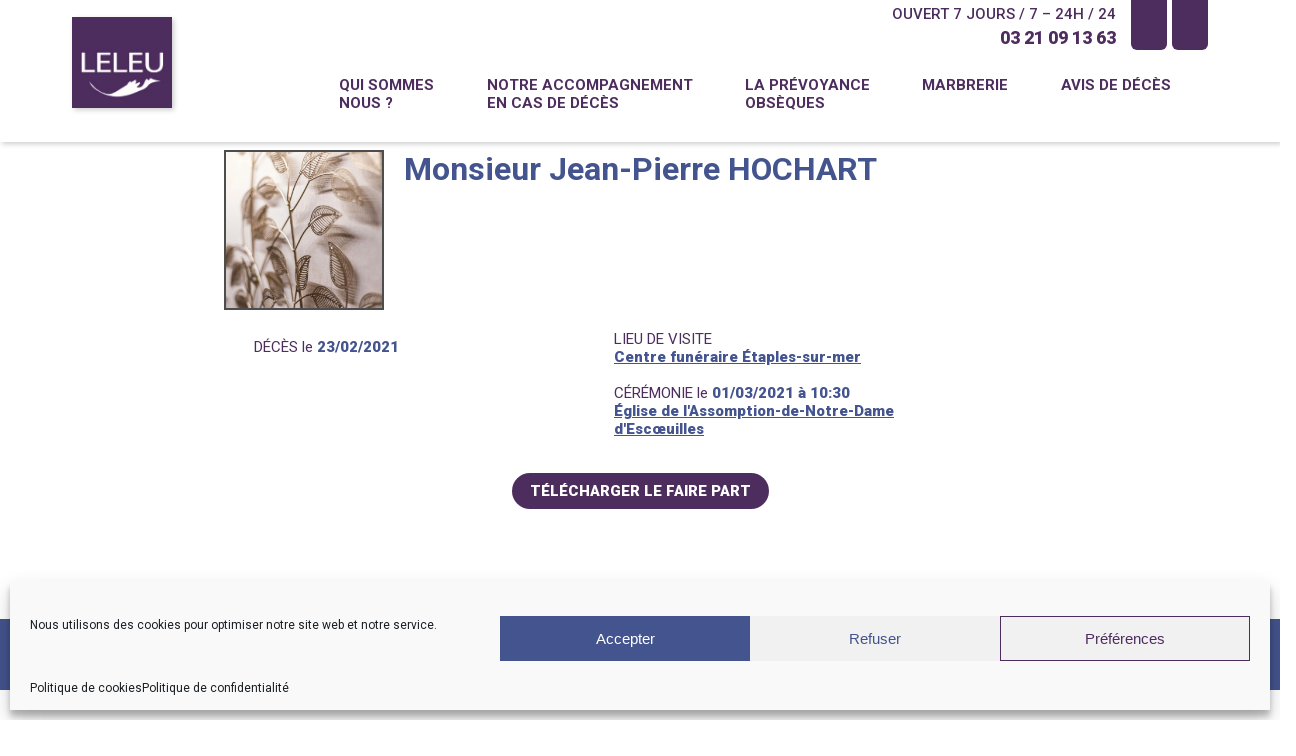

--- FILE ---
content_type: text/html; charset=UTF-8
request_url: https://pfleleu.fr/avis-deces/jean-pierre-hochart/
body_size: 22085
content:


<!doctype html>
<html lang="fr-FR">

<head>
	<meta charset="UTF-8">
	<title>Avis de décès Jean-Pierre HOCHART - Pompes Funèbres Leleu</title><link rel="preload" data-rocket-preload as="style" href="https://fonts.googleapis.com/css2?family=Roboto:wght@300;400;500;700;900&#038;display=swap" /><link rel="stylesheet" href="https://fonts.googleapis.com/css2?family=Roboto:wght@300;400;500;700;900&#038;display=swap" media="print" onload="this.media='all'" /><noscript><link rel="stylesheet" href="https://fonts.googleapis.com/css2?family=Roboto:wght@300;400;500;700;900&#038;display=swap" /></noscript><style id="rocket-critical-css">ul{box-sizing:border-box}:root{--wp--preset--font-size--normal:16px;--wp--preset--font-size--huge:42px}.screen-reader-text{border:0;clip:rect(1px,1px,1px,1px);clip-path:inset(50%);height:1px;margin:-1px;overflow:hidden;padding:0;position:absolute;width:1px;word-wrap:normal!important}.lightbox{width:100%;text-align:center}.lb-loader,.lightbox,.text-align-center{text-align:center}.row{-webkit-box-orient:horizontal}h1{text-transform:uppercase}header #header-top .content .horaires-tel .tel{background-image:var(--wpr-bg-f203a19f-ed37-490b-8027-e9dfcc917477);background-position:left center;background-repeat:no-repeat;background-size:auto 20px}body{line-height:1.2}.avis-deces .ceremonie a{text-decoration:underline!important}:root{--animate-duration:1s;--animate-delay:1s;--animate-repeat:1}h1::after,header #header-bottom .navbar .menu-btn{display:none}.lightboxOverlay{position:absolute;top:0;left:0;z-index:9999;background-color:#000;opacity:.8;display:none}.lightbox{position:absolute;left:0;z-index:10000;line-height:0;font-weight:400;outline:0}.lightbox .lb-image{display:block;height:auto;max-width:inherit;max-height:none;border-radius:3px;border:4px solid #fff}.lb-outerContainer{position:relative;width:250px;height:250px;margin:0 auto;border-radius:4px;background-color:#fff}.lb-dataContainer:after,.lb-outerContainer:after{content:"";display:table;clear:both}.lb-loader{position:absolute;top:43%;left:0;height:25%;width:100%;line-height:0}.lb-cancel{display:block;width:32px;height:32px;margin:0 auto;background:var(--wpr-bg-acee8017-c1f3-4d92-8c31-db2714105e50) no-repeat}.lb-nav{position:absolute;top:0;left:0;height:100%;width:100%;z-index:10}.lb-nav a{outline:0;background-image:url("[data-uri]")}.lb-next,.lb-prev{height:100%;display:block}.lb-nav a.lb-prev{width:34%;left:0;float:left;background:var(--wpr-bg-c8aacb28-9234-470f-9b73-be487fba1b5e) left 48% no-repeat;opacity:0}.lb-nav a.lb-next{width:64%;right:0;float:right;background:var(--wpr-bg-7cb3669b-957d-434d-99f0-3ed532e606b3) right 48% no-repeat;opacity:0}.lb-dataContainer{margin:0 auto;padding-top:5px;width:100%;border-bottom-left-radius:4px;border-bottom-right-radius:4px}.container{margin-right:auto;margin-left:auto}.lb-data{padding:0 4px;color:#ccc}.lb-data .lb-details{width:85%;float:left;text-align:left;line-height:1.1em}.lb-data .lb-caption{font-size:13px;font-weight:700;line-height:1em}.lb-data .lb-number{display:block;clear:left;padding-bottom:1em;font-size:12px;color:#999}.lb-data .lb-close{display:block;float:right;width:30px;height:30px;background:var(--wpr-bg-2605ae85-8c79-4530-a5aa-5664f8ed56d0) top right no-repeat;text-align:right;outline:0;opacity:.7}body{font-size:15px;color:#626262;font-family:Roboto,sans-serif}a,h1{color:#4d2c5e}body,details,div,form,h1,header,html,iframe,img,label,li,nav,section,span,summary,ul{margin:0;padding:0;border:0;outline:0;vertical-align:baseline;background:0 0}*,::after,::before{box-sizing:border-box}img{max-width:100%}section{padding-top:30px;padding-bottom:30px}.justify-content-center{-webkit-justify-content:center;-moz-justify-content:center;-ms-justify-content:center;justify-content:center;-ms-flex-pack:center}a{text-decoration:none!important}h1{font-size:2rem;font-weight:300}@media only screen and (max-width:1024px){h1{font-size:1.8rem}}@media only screen and (max-width:1024px){header #header-bottom .wrap-menu{overflow:hidden}}.smaller-container{max-width:52rem}.row{box-sizing:border-box;display:-ms-flexbox;display:-webkit-box;display:flex;-ms-flex:0 1 auto;-webkit-box-flex:0;flex:0 1 auto;-ms-flex-direction:row;-webkit-box-direction:normal;flex-direction:row;-ms-flex-wrap:wrap;flex-wrap:wrap;margin-right:-1rem;margin-left:-1rem}.col-xs-12{box-sizing:border-box;-ms-flex:0 0 auto;-webkit-box-flex:0;flex:0 0 auto;padding-right:1rem;padding-left:1rem}.col-xs-12{-ms-flex-preferred-size:100%;flex-basis:100%;max-width:100%}@media only screen and (min-width:767px){.container{width:46rem}.col-sm-5,.col-sm-6{box-sizing:border-box;-ms-flex:0 0 auto;-webkit-box-flex:0;flex:0 0 auto;padding-right:1rem;padding-left:1rem}.col-sm-5{-ms-flex-preferred-size:41.667%;flex-basis:41.667%;max-width:41.667%}.col-sm-6{-ms-flex-preferred-size:50%;flex-basis:50%;max-width:50%}}@media only screen and (min-width:64em){.container{width:61rem}.col-md-12{box-sizing:border-box;-ms-flex:0 0 auto;-webkit-box-flex:0;flex:0 0 auto;padding-right:1rem;padding-left:1rem}.col-md-12{-ms-flex-preferred-size:100%;flex-basis:100%;max-width:100%}}@media only screen and (min-width:75em){.container{width:71rem}}header{z-index:99;top:0;left:0;width:100%;position:fixed;background-color:#fff;-webkit-box-shadow:2px 2px 5px rgba(0,0,0,.2);-moz-box-shadow:2px 2px 5px rgba(0,0,0,.2);box-shadow:2px 2px 5px rgba(0,0,0,.2)}header #header-top .content{display:flex;-webkit-justify-content:flex-end;-moz-justify-content:flex-end;-ms-justify-content:flex-end;justify-content:flex-end;-ms-flex-pack:flex-end;-webkit-align-items:flex-start;-moz-align-items:flex-start;-ms-align-items:flex-start;-ms-flex-align:flex-start;align-items:flex-start}header #header-top .content .horaires-tel{padding-top:5px;margin-right:10px;text-align:right}header #header-top .content .horaires-tel .horaires{text-transform:uppercase;font-weight:500;color:#4d2c5e}header #header-top .content .horaires-tel .tel{display:inline-block;padding:5px 0 5px 22px}header #header-top .content .horaires-tel .tel a{font-weight:900;font-size:1.1rem}header #header-top .content .btn{display:inline-block;width:36px;height:50px;border-bottom-left-radius:6px;border-bottom-right-radius:6px;background-color:#4d2c5e;background-position:center;background-repeat:no-repeat;background-size:25px auto;margin-left:5px}header #header-top .content .btn-contact{background-image:var(--wpr-bg-46daa30e-b82a-4a14-adef-a6846fcf0662)}header #header-top .content .btn-centres{background-image:var(--wpr-bg-55a44f66-9a4b-4d8a-bd19-3d85d1e46f24)}header #header-bottom{padding-top:10px}header #header-bottom .navbar{display:flex;-webkit-justify-content:space-between;-moz-justify-content:space-between;-ms-justify-content:space-between;justify-content:space-between;-ms-flex-pack:space-between;-webkit-align-items:center;-moz-align-items:center;-ms-align-items:center;-ms-flex-align:center;align-items:center;-webkit-flex-wrap:wrap;-moz-flex-wrap:wrap;-ms-flex-wrap:wrap;flex-wrap:wrap}.avis-deces.single .label .no-display,header #header-bottom .navbar .brand{display:inline-block}header #header-bottom .navbar .brand{width:110px;text-align:center;padding:0 10px 0 0;position:relative;margin-top:-65px;top:-30px}header #header-bottom .navbar .brand img{width:100%;-webkit-box-shadow:2px 2px 5px rgba(0,0,0,.2);-moz-box-shadow:2px 2px 5px rgba(0,0,0,.2);box-shadow:2px 2px 5px rgba(0,0,0,.2)}header #header-bottom .navbar .menu-icon{display:inline-block;float:right;padding:20px 15px;position:relative}header #header-bottom .navbar .menu-icon .navicon{background:#4d2c5e;display:block;height:3px;position:relative;width:26px}header #header-bottom .navbar .menu-icon .navicon:after,header #header-bottom .navbar .menu-icon .navicon:before{background:#4d2c5e;content:"";display:block;height:100%;position:absolute;width:100%}header #header-bottom .navbar .menu-icon .navicon:before{top:7px}header #header-bottom .navbar .menu-icon .navicon:after{top:-7px}header #header-bottom .wrap-menu{clear:both;max-height:0;width:100%}@media (max-width:1024px){header #header-bottom .brand{top:-5px!important}header #header-bottom .menu-main{width:100%;padding-bottom:10px}header #header-bottom .menu-main>ul#menu-header{padding-left:0;list-style-type:none;width:100%;overflow:hidden;margin:10px 0}header #header-bottom .menu-main>ul#menu-header>.menu-item{position:relative;padding:0 20px!important;text-align:left}header #header-bottom .menu-main>ul#menu-header>.menu-item>a{text-transform:uppercase;padding:8px 0;display:inline-block;position:relative;color:#4d2c5e;font-weight:700}header #header-bottom .menu-main>ul#menu-header>.menu-item.menu-item-has-children>ul.sub-menu{list-style:none;padding-left:20px}header #header-bottom .menu-main>ul#menu-header>.menu-item.menu-item-has-children>ul.sub-menu>li.menu-item{display:block}header #header-bottom .menu-main>ul#menu-header>.menu-item.menu-item-has-children>ul.sub-menu>li.menu-item>a{padding:4px 0;font-size:1rem;display:block;color:#4d2c5e}}@media only screen and (max-width:1024px) and (max-width:767px){header #header-bottom .brand{width:90px!important;top:unset!important}}@media (min-width:1024px){header #header-bottom .navbar{display:flex;-webkit-justify-content:space-around;-moz-justify-content:space-around;-ms-justify-content:space-around;justify-content:space-around;-ms-flex-pack:space-around;-webkit-align-items:flex-end;-moz-align-items:flex-end;-ms-align-items:flex-end;-ms-flex-align:flex-end;align-items:flex-end}header #header-bottom .navbar .left{display:flex;flex:1}header #header-bottom .navbar .menu-icon{display:none}header #header-bottom .navbar .menu-main{width:100%;padding-left:60px}header #header-bottom .navbar .menu-main>ul.menu{display:flex;padding-left:0;list-style-type:none;width:100%;margin:0;-webkit-align-items:center;-moz-align-items:center;-ms-align-items:center;-ms-flex-align:center;align-items:center;-webkit-justify-content:flex-end;-moz-justify-content:flex-end;-ms-justify-content:flex-end;justify-content:flex-end;-ms-flex-pack:flex-end}header #header-bottom .navbar .menu-main>ul.menu>li.menu-item{flex-grow:1;position:relative;padding:0 15px;height:100%}header #header-bottom .navbar .menu-main>ul.menu>li.menu-item>a{text-transform:uppercase;font-weight:700;padding:12px 0;display:inline-block;position:relative;color:#4d2c5e}header #header-bottom .navbar .menu-main>ul.menu>li.menu-item>a span{display:block}header #header-bottom .navbar .menu-main>ul.menu>li.menu-item:first-child{width:60px;overflow:hidden;padding:0;background-image:var(--wpr-bg-48d10262-06ac-4af1-b037-2c5503103388);background-position:center;background-repeat:no-repeat;background-size:auto 26px}header #header-bottom .navbar .menu-main>ul.menu>li.menu-item:first-child>a{color:transparent!important}header #header-bottom .navbar .menu-main>ul.menu>li.menu-item.menu-item-has-children>ul.sub-menu{padding-left:0;position:absolute;top:100%;left:0;list-style-type:none;background-color:#fff;width:220%;max-width:220px;transform-origin:top center;-webkit-box-shadow:2px 2px 5px rgba(0,0,0,.2);-moz-box-shadow:2px 2px 5px rgba(0,0,0,.2);box-shadow:2px 2px 5px rgba(0,0,0,.2);-moz-transform:scaleY(0);-o-transform:scaleY(0);-ms-transform:scaleY(0);-webkit-transform:scaleY(0);transform:scaleY(0)}header #header-bottom .navbar .menu-main>ul.menu>li.menu-item.menu-item-has-children>ul.sub-menu>li.menu-item{padding:8px 15px}header #header-bottom .navbar .menu-main>ul.menu>li.menu-item.menu-item-has-children>ul.sub-menu>li.menu-item>a{color:#4d2c5e;font-weight:700}header #header-bottom .navbar .wrap-menu{clear:none;float:right;max-height:none;width:auto}}@media (min-width:1024px) and (max-width:1200px){header #header-bottom .navbar .menu-main{padding-left:0}}@media only screen and (max-width:75em){header #header-bottom .navbar .menu-main>ul>.menu-item{padding:10px 13px}}@media (min-width:64em){header #header-bottom .navbar div{display:flex}}main{margin-top:120px}@media only screen and (max-width:1024px){main{margin-top:105px}}.gform_wrapper{margin:0 auto!important}.gform_body ul.gform_fields{display:flex!important;-webkit-flex-wrap:wrap;-moz-flex-wrap:wrap;-ms-flex-wrap:wrap;flex-wrap:wrap}.gform_body ul.gform_fields>li.gfield{margin-top:10px;width:100%;flex-basis:100%;padding-left:10px!important;padding-right:10px!important}.gform_body input[type=text],.gform_body textarea{margin:0!important;border:1px solid #c9c9c9!important;color:#626262;outline:0!important;border-radius:4px;padding:10px 12px!important}.gform_body label{display:none!important}.button{display:inline-block;margin-top:20px;outline:0!important;font-weight:900;text-transform:uppercase}.button{background-color:#4d2c5e}.avis-deces .ceremonie .label,.avis-deces .deces .label{color:#4d2c5e}.page-content{background-image:var(--wpr-bg-91d44339-20cc-4720-8b62-38b94ccbae36);background-position:120% 480px;background-repeat:no-repeat;background-size:50% auto}.button{position:relative}#overlay{z-index:999;display:none}.button{padding:9px 18px;border:none;color:#fff;border-radius:20px}#overlay{top:0;width:100%;height:100%;left:0}#overlay{position:fixed;background-color:rgba(0,0,0,.3)}@media only screen and (max-width:767px){header #header-top .content .horaires-tel .horaires,header #header-top .content .horaires-tel .tel{display:none}h1{font-size:1.5rem}.row{margin-right:0;margin-left:0}header #header-top .content .btn{width:30px;height:40px}header #header-bottom{padding-top:0}main{margin-top:82px}}.avis-deces.single .liens{margin-bottom:40px}.avis-deces .identite,.avis-deces img{margin-bottom:10px}.avis-deces .identite span{color:#43548e;font-weight:900}.avis-deces img{object-fit:cover;width:160px;height:160px;border:2px solid #4d4d4d}.avis-deces .ceremonie,.avis-deces .deces{padding-left:30px;margin-bottom:15px;background-position:top left;background-repeat:no-repeat;background-size:auto 28px;min-height:40px}.avis-deces .ceremonie a,.avis-deces .ceremonie span,.avis-deces .deces span{font-weight:900;display:block;color:#43548e}.avis-deces .deces{background-image:var(--wpr-bg-3ba5df9b-686d-44ec-855f-d609c77267f1)}.avis-deces .ceremonie{background-image:var(--wpr-bg-35f74bb1-7ff2-46e5-a768-d058511f9f0f)}.avis-deces.single .identite{display:flex}.avis-deces.single .identite h1{color:#43548e;font-weight:700;padding-left:20px;flex-basis:calc(100% - 160px);width:calc(100% - 160px);text-transform:inherit}.avis-deces.single .identite h1 span{font-weight:700;text-transform:uppercase}.avis-deces.single .label .pt-5{padding-top:.5rem}</style>
	<meta name="viewport" content="width=device-width, initial-scale=1, maximum-scale=2.0">
	<link rel="profile" href="http://gmpg.org/xfn/11">
	<link rel="pingback" href="https://pfleleu.fr/xmlrpc.php">
	<link rel="preconnect" href="https://fonts.gstatic.com">
	
	<meta name='robots' content='index, follow, max-image-preview:large, max-snippet:-1, max-video-preview:-1' />

	<!-- This site is optimized with the Yoast SEO plugin v23.7 - https://yoast.com/wordpress/plugins/seo/ -->
	<meta name="description" content="Date de décès et de cérémonie, lieu de visite, faire-part de décès." />
	<link rel="canonical" href="https://pfleleu.fr/avis-deces/jean-pierre-hochart/" />
	<meta property="og:locale" content="fr_FR" />
	<meta property="og:type" content="article" />
	<meta property="og:title" content="Avis de décès Jean-Pierre HOCHART - Pompes Funèbres Leleu" />
	<meta property="og:description" content="Date de décès et de cérémonie, lieu de visite, faire-part de décès." />
	<meta property="og:url" content="https://pfleleu.fr/avis-deces/jean-pierre-hochart/" />
	<meta property="og:site_name" content="Pompes Funèbres Leleu" />
	<script type="application/ld+json" class="yoast-schema-graph">{"@context":"https://schema.org","@graph":[{"@type":"WebPage","@id":"https://pfleleu.fr/avis-deces/jean-pierre-hochart/","url":"https://pfleleu.fr/avis-deces/jean-pierre-hochart/","name":"Avis de décès Jean-Pierre HOCHART - Pompes Funèbres Leleu","isPartOf":{"@id":"https://pfleleu.fr/#website"},"datePublished":"2021-06-16T07:25:59+00:00","dateModified":"2021-06-16T07:25:59+00:00","description":"Date de décès et de cérémonie, lieu de visite, faire-part de décès.","breadcrumb":{"@id":"https://pfleleu.fr/avis-deces/jean-pierre-hochart/#breadcrumb"},"inLanguage":"fr-FR","potentialAction":[{"@type":"ReadAction","target":["https://pfleleu.fr/avis-deces/jean-pierre-hochart/"]}]},{"@type":"BreadcrumbList","@id":"https://pfleleu.fr/avis-deces/jean-pierre-hochart/#breadcrumb","itemListElement":[{"@type":"ListItem","position":1,"name":"Pompes funèbres Leleu","item":"https://pfleleu.fr/"},{"@type":"ListItem","position":2,"name":"Jean-Pierre HOCHART"}]},{"@type":"WebSite","@id":"https://pfleleu.fr/#website","url":"https://pfleleu.fr/","name":"Pompes Funèbres Leleu","description":"","publisher":{"@id":"https://pfleleu.fr/#organization"},"potentialAction":[{"@type":"SearchAction","target":{"@type":"EntryPoint","urlTemplate":"https://pfleleu.fr/?s={search_term_string}"},"query-input":{"@type":"PropertyValueSpecification","valueRequired":true,"valueName":"search_term_string"}}],"inLanguage":"fr-FR"},{"@type":"Organization","@id":"https://pfleleu.fr/#organization","name":"Pompes Funèbres Leleu","url":"https://pfleleu.fr/","logo":{"@type":"ImageObject","inLanguage":"fr-FR","@id":"https://pfleleu.fr/#/schema/logo/image/","url":"https://pfleleu.fr/wp-content/uploads/2021/04/logo-leleu.png","contentUrl":"https://pfleleu.fr/wp-content/uploads/2021/04/logo-leleu.png","width":223,"height":203,"caption":"Pompes Funèbres Leleu"},"image":{"@id":"https://pfleleu.fr/#/schema/logo/image/"}}]}</script>
	<!-- / Yoast SEO plugin. -->


<link href='https://fonts.gstatic.com' crossorigin rel='preconnect' />
<link rel='preload'  href='https://pfleleu.fr/wp-includes/css/dist/block-library/style.min.css?ver=6.6.4' data-rocket-async="style" as="style" onload="this.onload=null;this.rel='stylesheet'" onerror="this.removeAttribute('data-rocket-async')"   media='all' />
<style id='classic-theme-styles-inline-css' type='text/css'>
/*! This file is auto-generated */
.wp-block-button__link{color:#fff;background-color:#32373c;border-radius:9999px;box-shadow:none;text-decoration:none;padding:calc(.667em + 2px) calc(1.333em + 2px);font-size:1.125em}.wp-block-file__button{background:#32373c;color:#fff;text-decoration:none}
</style>
<style id='global-styles-inline-css' type='text/css'>
:root{--wp--preset--aspect-ratio--square: 1;--wp--preset--aspect-ratio--4-3: 4/3;--wp--preset--aspect-ratio--3-4: 3/4;--wp--preset--aspect-ratio--3-2: 3/2;--wp--preset--aspect-ratio--2-3: 2/3;--wp--preset--aspect-ratio--16-9: 16/9;--wp--preset--aspect-ratio--9-16: 9/16;--wp--preset--color--black: #000000;--wp--preset--color--cyan-bluish-gray: #abb8c3;--wp--preset--color--white: #ffffff;--wp--preset--color--pale-pink: #f78da7;--wp--preset--color--vivid-red: #cf2e2e;--wp--preset--color--luminous-vivid-orange: #ff6900;--wp--preset--color--luminous-vivid-amber: #fcb900;--wp--preset--color--light-green-cyan: #7bdcb5;--wp--preset--color--vivid-green-cyan: #00d084;--wp--preset--color--pale-cyan-blue: #8ed1fc;--wp--preset--color--vivid-cyan-blue: #0693e3;--wp--preset--color--vivid-purple: #9b51e0;--wp--preset--gradient--vivid-cyan-blue-to-vivid-purple: linear-gradient(135deg,rgba(6,147,227,1) 0%,rgb(155,81,224) 100%);--wp--preset--gradient--light-green-cyan-to-vivid-green-cyan: linear-gradient(135deg,rgb(122,220,180) 0%,rgb(0,208,130) 100%);--wp--preset--gradient--luminous-vivid-amber-to-luminous-vivid-orange: linear-gradient(135deg,rgba(252,185,0,1) 0%,rgba(255,105,0,1) 100%);--wp--preset--gradient--luminous-vivid-orange-to-vivid-red: linear-gradient(135deg,rgba(255,105,0,1) 0%,rgb(207,46,46) 100%);--wp--preset--gradient--very-light-gray-to-cyan-bluish-gray: linear-gradient(135deg,rgb(238,238,238) 0%,rgb(169,184,195) 100%);--wp--preset--gradient--cool-to-warm-spectrum: linear-gradient(135deg,rgb(74,234,220) 0%,rgb(151,120,209) 20%,rgb(207,42,186) 40%,rgb(238,44,130) 60%,rgb(251,105,98) 80%,rgb(254,248,76) 100%);--wp--preset--gradient--blush-light-purple: linear-gradient(135deg,rgb(255,206,236) 0%,rgb(152,150,240) 100%);--wp--preset--gradient--blush-bordeaux: linear-gradient(135deg,rgb(254,205,165) 0%,rgb(254,45,45) 50%,rgb(107,0,62) 100%);--wp--preset--gradient--luminous-dusk: linear-gradient(135deg,rgb(255,203,112) 0%,rgb(199,81,192) 50%,rgb(65,88,208) 100%);--wp--preset--gradient--pale-ocean: linear-gradient(135deg,rgb(255,245,203) 0%,rgb(182,227,212) 50%,rgb(51,167,181) 100%);--wp--preset--gradient--electric-grass: linear-gradient(135deg,rgb(202,248,128) 0%,rgb(113,206,126) 100%);--wp--preset--gradient--midnight: linear-gradient(135deg,rgb(2,3,129) 0%,rgb(40,116,252) 100%);--wp--preset--font-size--small: 13px;--wp--preset--font-size--medium: 20px;--wp--preset--font-size--large: 36px;--wp--preset--font-size--x-large: 42px;--wp--preset--spacing--20: 0.44rem;--wp--preset--spacing--30: 0.67rem;--wp--preset--spacing--40: 1rem;--wp--preset--spacing--50: 1.5rem;--wp--preset--spacing--60: 2.25rem;--wp--preset--spacing--70: 3.38rem;--wp--preset--spacing--80: 5.06rem;--wp--preset--shadow--natural: 6px 6px 9px rgba(0, 0, 0, 0.2);--wp--preset--shadow--deep: 12px 12px 50px rgba(0, 0, 0, 0.4);--wp--preset--shadow--sharp: 6px 6px 0px rgba(0, 0, 0, 0.2);--wp--preset--shadow--outlined: 6px 6px 0px -3px rgba(255, 255, 255, 1), 6px 6px rgba(0, 0, 0, 1);--wp--preset--shadow--crisp: 6px 6px 0px rgba(0, 0, 0, 1);}:where(.is-layout-flex){gap: 0.5em;}:where(.is-layout-grid){gap: 0.5em;}body .is-layout-flex{display: flex;}.is-layout-flex{flex-wrap: wrap;align-items: center;}.is-layout-flex > :is(*, div){margin: 0;}body .is-layout-grid{display: grid;}.is-layout-grid > :is(*, div){margin: 0;}:where(.wp-block-columns.is-layout-flex){gap: 2em;}:where(.wp-block-columns.is-layout-grid){gap: 2em;}:where(.wp-block-post-template.is-layout-flex){gap: 1.25em;}:where(.wp-block-post-template.is-layout-grid){gap: 1.25em;}.has-black-color{color: var(--wp--preset--color--black) !important;}.has-cyan-bluish-gray-color{color: var(--wp--preset--color--cyan-bluish-gray) !important;}.has-white-color{color: var(--wp--preset--color--white) !important;}.has-pale-pink-color{color: var(--wp--preset--color--pale-pink) !important;}.has-vivid-red-color{color: var(--wp--preset--color--vivid-red) !important;}.has-luminous-vivid-orange-color{color: var(--wp--preset--color--luminous-vivid-orange) !important;}.has-luminous-vivid-amber-color{color: var(--wp--preset--color--luminous-vivid-amber) !important;}.has-light-green-cyan-color{color: var(--wp--preset--color--light-green-cyan) !important;}.has-vivid-green-cyan-color{color: var(--wp--preset--color--vivid-green-cyan) !important;}.has-pale-cyan-blue-color{color: var(--wp--preset--color--pale-cyan-blue) !important;}.has-vivid-cyan-blue-color{color: var(--wp--preset--color--vivid-cyan-blue) !important;}.has-vivid-purple-color{color: var(--wp--preset--color--vivid-purple) !important;}.has-black-background-color{background-color: var(--wp--preset--color--black) !important;}.has-cyan-bluish-gray-background-color{background-color: var(--wp--preset--color--cyan-bluish-gray) !important;}.has-white-background-color{background-color: var(--wp--preset--color--white) !important;}.has-pale-pink-background-color{background-color: var(--wp--preset--color--pale-pink) !important;}.has-vivid-red-background-color{background-color: var(--wp--preset--color--vivid-red) !important;}.has-luminous-vivid-orange-background-color{background-color: var(--wp--preset--color--luminous-vivid-orange) !important;}.has-luminous-vivid-amber-background-color{background-color: var(--wp--preset--color--luminous-vivid-amber) !important;}.has-light-green-cyan-background-color{background-color: var(--wp--preset--color--light-green-cyan) !important;}.has-vivid-green-cyan-background-color{background-color: var(--wp--preset--color--vivid-green-cyan) !important;}.has-pale-cyan-blue-background-color{background-color: var(--wp--preset--color--pale-cyan-blue) !important;}.has-vivid-cyan-blue-background-color{background-color: var(--wp--preset--color--vivid-cyan-blue) !important;}.has-vivid-purple-background-color{background-color: var(--wp--preset--color--vivid-purple) !important;}.has-black-border-color{border-color: var(--wp--preset--color--black) !important;}.has-cyan-bluish-gray-border-color{border-color: var(--wp--preset--color--cyan-bluish-gray) !important;}.has-white-border-color{border-color: var(--wp--preset--color--white) !important;}.has-pale-pink-border-color{border-color: var(--wp--preset--color--pale-pink) !important;}.has-vivid-red-border-color{border-color: var(--wp--preset--color--vivid-red) !important;}.has-luminous-vivid-orange-border-color{border-color: var(--wp--preset--color--luminous-vivid-orange) !important;}.has-luminous-vivid-amber-border-color{border-color: var(--wp--preset--color--luminous-vivid-amber) !important;}.has-light-green-cyan-border-color{border-color: var(--wp--preset--color--light-green-cyan) !important;}.has-vivid-green-cyan-border-color{border-color: var(--wp--preset--color--vivid-green-cyan) !important;}.has-pale-cyan-blue-border-color{border-color: var(--wp--preset--color--pale-cyan-blue) !important;}.has-vivid-cyan-blue-border-color{border-color: var(--wp--preset--color--vivid-cyan-blue) !important;}.has-vivid-purple-border-color{border-color: var(--wp--preset--color--vivid-purple) !important;}.has-vivid-cyan-blue-to-vivid-purple-gradient-background{background: var(--wp--preset--gradient--vivid-cyan-blue-to-vivid-purple) !important;}.has-light-green-cyan-to-vivid-green-cyan-gradient-background{background: var(--wp--preset--gradient--light-green-cyan-to-vivid-green-cyan) !important;}.has-luminous-vivid-amber-to-luminous-vivid-orange-gradient-background{background: var(--wp--preset--gradient--luminous-vivid-amber-to-luminous-vivid-orange) !important;}.has-luminous-vivid-orange-to-vivid-red-gradient-background{background: var(--wp--preset--gradient--luminous-vivid-orange-to-vivid-red) !important;}.has-very-light-gray-to-cyan-bluish-gray-gradient-background{background: var(--wp--preset--gradient--very-light-gray-to-cyan-bluish-gray) !important;}.has-cool-to-warm-spectrum-gradient-background{background: var(--wp--preset--gradient--cool-to-warm-spectrum) !important;}.has-blush-light-purple-gradient-background{background: var(--wp--preset--gradient--blush-light-purple) !important;}.has-blush-bordeaux-gradient-background{background: var(--wp--preset--gradient--blush-bordeaux) !important;}.has-luminous-dusk-gradient-background{background: var(--wp--preset--gradient--luminous-dusk) !important;}.has-pale-ocean-gradient-background{background: var(--wp--preset--gradient--pale-ocean) !important;}.has-electric-grass-gradient-background{background: var(--wp--preset--gradient--electric-grass) !important;}.has-midnight-gradient-background{background: var(--wp--preset--gradient--midnight) !important;}.has-small-font-size{font-size: var(--wp--preset--font-size--small) !important;}.has-medium-font-size{font-size: var(--wp--preset--font-size--medium) !important;}.has-large-font-size{font-size: var(--wp--preset--font-size--large) !important;}.has-x-large-font-size{font-size: var(--wp--preset--font-size--x-large) !important;}
:where(.wp-block-post-template.is-layout-flex){gap: 1.25em;}:where(.wp-block-post-template.is-layout-grid){gap: 1.25em;}
:where(.wp-block-columns.is-layout-flex){gap: 2em;}:where(.wp-block-columns.is-layout-grid){gap: 2em;}
:root :where(.wp-block-pullquote){font-size: 1.5em;line-height: 1.6;}
</style>
<link rel='preload'  href='https://pfleleu.fr/wp-content/plugins/complianz-gdpr/assets/css/cookieblocker.min.css?ver=1730657882' data-rocket-async="style" as="style" onload="this.onload=null;this.rel='stylesheet'" onerror="this.removeAttribute('data-rocket-async')"   media='all' />
<link data-minify="1" rel='preload'  href='https://pfleleu.fr/wp-content/cache/min/1/wp-content/plugins/wp-pagenavi/pagenavi-css.css?ver=1731420224' data-rocket-async="style" as="style" onload="this.onload=null;this.rel='stylesheet'" onerror="this.removeAttribute('data-rocket-async')"   media='all' />
<style id='rocket-lazyload-inline-css' type='text/css'>
.rll-youtube-player{position:relative;padding-bottom:56.23%;height:0;overflow:hidden;max-width:100%;}.rll-youtube-player:focus-within{outline: 2px solid currentColor;outline-offset: 5px;}.rll-youtube-player iframe{position:absolute;top:0;left:0;width:100%;height:100%;z-index:100;background:0 0}.rll-youtube-player img{bottom:0;display:block;left:0;margin:auto;max-width:100%;width:100%;position:absolute;right:0;top:0;border:none;height:auto;-webkit-transition:.4s all;-moz-transition:.4s all;transition:.4s all}.rll-youtube-player img:hover{-webkit-filter:brightness(75%)}.rll-youtube-player .play{height:100%;width:100%;left:0;top:0;position:absolute;background:var(--wpr-bg-a382cf76-9e36-495f-9d10-2d33e01b8bb1) no-repeat center;background-color: transparent !important;cursor:pointer;border:none;}
</style>
<link data-minify="1" rel='preload'  href='https://pfleleu.fr/wp-content/cache/background-css/pfleleu.fr/wp-content/cache/min/1/wp-content/themes/pompes-leleu/style.css?ver=1731420224&wpr_t=1763033548' data-rocket-async="style" as="style" onload="this.onload=null;this.rel='stylesheet'" onerror="this.removeAttribute('data-rocket-async')"   media='all' />
<link data-minify="1" rel='preload'  href='https://pfleleu.fr/wp-content/cache/min/1/wp-content/themes/pompes-leleu/custom.css?ver=1731420224' data-rocket-async="style" as="style" onload="this.onload=null;this.rel='stylesheet'" onerror="this.removeAttribute('data-rocket-async')"   media='all' />
<script type="text/javascript" id="jquery-core-js-extra">
/* <![CDATA[ */
var ajaxurl = "https:\/\/pfleleu.fr\/wp-admin\/admin-ajax.php";
/* ]]> */
</script>
<script  src="https://pfleleu.fr/wp-includes/js/jquery/jquery.min.js?ver=3.7.1" id="jquery-core-js" data-rocket-defer defer></script>
<script  src="https://pfleleu.fr/wp-includes/js/jquery/jquery-migrate.min.js?ver=3.4.1" id="jquery-migrate-js" data-rocket-defer defer></script>
<script data-minify="1"  src="https://pfleleu.fr/wp-content/cache/min/1/wp-content/themes/pompes-leleu/js/jquery-1.9.1.js?ver=1731420224" id="mon-script-jquery-js" data-rocket-defer defer></script>
<script data-minify="1"  src="https://pfleleu.fr/wp-content/cache/min/1/wp-content/themes/pompes-leleu/js/grille.js?ver=1731420224" id="grille-script-js" data-rocket-defer defer></script>
<link rel="https://api.w.org/" href="https://pfleleu.fr/wp-json/" /><link rel="alternate" title="JSON" type="application/json" href="https://pfleleu.fr/wp-json/wp/v2/avis-deces/889" /><link rel="EditURI" type="application/rsd+xml" title="RSD" href="https://pfleleu.fr/xmlrpc.php?rsd" />
<link rel='shortlink' href='https://pfleleu.fr/?p=889' />
<link rel="alternate" title="oEmbed (JSON)" type="application/json+oembed" href="https://pfleleu.fr/wp-json/oembed/1.0/embed?url=https%3A%2F%2Fpfleleu.fr%2Favis-deces%2Fjean-pierre-hochart%2F" />
<link rel="alternate" title="oEmbed (XML)" type="text/xml+oembed" href="https://pfleleu.fr/wp-json/oembed/1.0/embed?url=https%3A%2F%2Fpfleleu.fr%2Favis-deces%2Fjean-pierre-hochart%2F&#038;format=xml" />
			<style>.cmplz-hidden {
					display: none !important;
				}</style><link rel="icon" href="https://pfleleu.fr/wp-content/uploads/2021/04/cropped-favicon-150x150.png" sizes="32x32" />
<link rel="icon" href="https://pfleleu.fr/wp-content/uploads/2021/04/cropped-favicon.png" sizes="192x192" />
<link rel="apple-touch-icon" href="https://pfleleu.fr/wp-content/uploads/2021/04/cropped-favicon.png" />
<meta name="msapplication-TileImage" content="https://pfleleu.fr/wp-content/uploads/2021/04/cropped-favicon.png" />
		<style type="text/css" id="wp-custom-css">
			/* Page print */
#view-container .print_cadre{
    width: auto;
    height: 98vh;
    border: 2px solid #000;
    position: relative;
}

.print_cadre_content{
    position: absolute;
    top: 50%;
    width: 100%;
    left: 50%;
    text-align: center;
    transform: translate(-50%, -50%);
}

.content_img img {
    width: 15%;
}



/* page formulaire */
.avis-deces .formulaire_wrapper{
	max-width: 85%;
}
.gform_body label{
	display:block!important;
}
.gform_body ul.gform_fields{
	list-style:none;
}
.gform_body label{
	display: inline-block;
  margin: 15px 0 5px 0;
	font-weight:500;
}

.gform-body li .ginput_container input,.gform-body li .ginput_container textarea{
	padding: 5px;
    border: solid 2px transparent!important;
    box-shadow: none;
    border-radius: 5px;
    background-color: #eee;
    transition: .3s;
	width: 100%!important;
	resize: vertical;
}

.gform-body li .ginput_container input{
height: 35px;	
}

.rgpd .ginput_container #input_2_6_1{
 width: auto!important;
 height: auto!important;
}

.ginput_recaptcha div{
	 width: auto!important;
 height: auto!important;
}

#ui-datepicker-div{
	padding: 10px;
	box-shadow: rgba(0, 0, 0, 0.16) 0px 2px 4px;
	border-radius: 0px 0px 5px 5px;
    background-color: #fff;
    transition: .3s;
	margin-top:0px;
}

#ui-datepicker-div .thead tr th{
	width: 15%;
}

#ui-datepicker-div .tbody tr td{
  width: 15%;
  text-align: center;
}

#ui-datepicker-div .ui-datepicker-year, #ui-datepicker-div .ui-datepicker-month{
	width: 50%;
}

#ui-datepicker-div .ui-datepicker-prev,
#ui-datepicker-div .ui-datepicker-next{
    line-height: 4;
    background-color: #4D2C5E;
    border-radius: 5px;
    padding: 0.5rem;
    margin: 2.8rem;
    color: #fff;
	position:relative;
}

#ui-datepicker-div .ui-datepicker-prev span{
	margin-left:0.5rem;
	width:100%;
}

#ui-datepicker-div .ui-datepicker-next span{
	margin-right:0.5rem;
	width:100%;
}

#ui-datepicker-div .ui-datepicker-next::after{
	position:absolute;
	content:">"!important;
	right:5px;
}
#ui-datepicker-div .ui-datepicker-prev::after{
	position:absolute;
	content:"		</style>
		<noscript><style id="rocket-lazyload-nojs-css">.rll-youtube-player, [data-lazy-src]{display:none !important;}</style></noscript><script>
/*! loadCSS rel=preload polyfill. [c]2017 Filament Group, Inc. MIT License */
(function(w){"use strict";if(!w.loadCSS){w.loadCSS=function(){}}
var rp=loadCSS.relpreload={};rp.support=(function(){var ret;try{ret=w.document.createElement("link").relList.supports("preload")}catch(e){ret=!1}
return function(){return ret}})();rp.bindMediaToggle=function(link){var finalMedia=link.media||"all";function enableStylesheet(){link.media=finalMedia}
if(link.addEventListener){link.addEventListener("load",enableStylesheet)}else if(link.attachEvent){link.attachEvent("onload",enableStylesheet)}
setTimeout(function(){link.rel="stylesheet";link.media="only x"});setTimeout(enableStylesheet,3000)};rp.poly=function(){if(rp.support()){return}
var links=w.document.getElementsByTagName("link");for(var i=0;i<links.length;i++){var link=links[i];if(link.rel==="preload"&&link.getAttribute("as")==="style"&&!link.getAttribute("data-loadcss")){link.setAttribute("data-loadcss",!0);rp.bindMediaToggle(link)}}};if(!rp.support()){rp.poly();var run=w.setInterval(rp.poly,500);if(w.addEventListener){w.addEventListener("load",function(){rp.poly();w.clearInterval(run)})}else if(w.attachEvent){w.attachEvent("onload",function(){rp.poly();w.clearInterval(run)})}}
if(typeof exports!=="undefined"){exports.loadCSS=loadCSS}
else{w.loadCSS=loadCSS}}(typeof global!=="undefined"?global:this))
</script><style id="wpr-lazyload-bg-container"></style><style id="wpr-lazyload-bg-exclusion"></style>
<noscript>
<style id="wpr-lazyload-bg-nostyle">.lb-cancel{--wpr-bg-7c42d5df-c52c-44ee-ae98-edb4cc0d47aa: url('https://pfleleu.fr/wp-content/themes/pompes-leleu/assets/img/loading.gif');}.lb-nav a.lb-prev{--wpr-bg-63c4d890-6a56-43f3-9df1-419f47494633: url('https://pfleleu.fr/wp-content/themes/pompes-leleu/assets/img/prev.png');}.lb-nav a.lb-next{--wpr-bg-75dcb1cc-ba0e-4df7-80e4-4d6c77dbb100: url('https://pfleleu.fr/wp-content/themes/pompes-leleu/assets/img/next.png');}.lb-data .lb-close{--wpr-bg-93713c62-72f4-4a55-8fa4-309fef3029e9: url('https://pfleleu.fr/wp-content/themes/pompes-leleu/assets/img/close.png');}.footer-centres .centres .centre .tel,header #header-top .content .horaires-tel .tel{--wpr-bg-afc00e68-a9cd-46c3-99c1-e6eca5008846: url('https://pfleleu.fr/wp-content/themes/pompes-leleu/assets/img/tel.svg');}header #header-top .content .btn-contact{--wpr-bg-09e533cb-4cf1-4b71-9a97-a701c75e7902: url('https://pfleleu.fr/wp-content/themes/pompes-leleu/assets/img/contact.svg');}header #header-top .content .btn-centres{--wpr-bg-7f0d4a9a-0ae1-4345-afa2-01da7bdb3e34: url('https://pfleleu.fr/wp-content/themes/pompes-leleu/assets/img/pin.svg');}header #header-bottom .navbar .menu-main>ul.menu>li.menu-item:first-child{--wpr-bg-4faa3248-d743-4b50-9a71-2c5c6b534c0d: url('https://pfleleu.fr/wp-content/themes/pompes-leleu/assets/img/home.svg');}header #header-bottom .navbar .menu-main>ul.menu>li.menu-item:first-child.current-menu-item,header #header-bottom .navbar .menu-main>ul.menu>li.menu-item:first-child.current_page_parent,header #header-bottom .navbar .menu-main>ul.menu>li.menu-item:first-child:hover{--wpr-bg-aa2d559e-1907-4f1d-a324-c16f86dcf6c0: url('https://pfleleu.fr/wp-content/themes/pompes-leleu/assets/img/home-active.svg');}.accueil-avis-deces h2::before,.accueil-etapes h2::before,.banniere .container h1::before,.layout-centres::before{--wpr-bg-7d155742-f6b8-4dc2-b77b-46e793a7417e: url('https://pfleleu.fr/wp-content/themes/pompes-leleu/assets/img/before-title.png');}.layout-centres{--wpr-bg-c75d586c-9501-4384-9ea2-ab78bc8bd4db: url('https://pfleleu.fr/wp-content/themes/pompes-leleu/assets/img/fond-2.svg');}.layout-centres .liste-centres .centre .col-img .slider-centre::after{--wpr-bg-1f449670-af73-45f0-99e7-7373c5baf191: url('https://pfleleu.fr/wp-content/themes/pompes-leleu/assets/img/masque-slider.svg');}.page-content{--wpr-bg-2e0506f5-25e5-488a-b058-4444b909c054: url('https://pfleleu.fr/wp-content/themes/pompes-leleu/assets/img/fond.svg');}.onban{--wpr-bg-5f2fe93a-812c-4aa6-9237-01d1a9595772: url('https://pfleleu.fr/wp-content/themes/pompes-leleu/assets/img/on-ban.png');}.accueil-etapes{--wpr-bg-620722e2-b137-4164-ba8a-015adf50337b: url('https://pfleleu.fr/wp-content/themes/pompes-leleu/assets/img/fond-2.svg');}.accueil-etapes .etapes .etape .pos-img::after{--wpr-bg-dcf88859-b065-4702-9db0-128a9774c91a: url('https://pfleleu.fr/wp-content/themes/pompes-leleu/assets/img/ligne.svg');}.accueil-valeurs .wrap .container .infos a{--wpr-bg-ce8b8ad5-d4ea-4397-96aa-e4f5519d772c: url('https://pfleleu.fr/wp-content/themes/pompes-leleu/assets/img/tel-white.svg');}.accueil-centres .centre .wrap-img .centre-img::before{--wpr-bg-33424755-bd2a-4658-86b7-2e9f5b071d99: url('https://pfleleu.fr/wp-content/themes/pompes-leleu/assets/img/masque-slider.svg');}.accueil-temoignages .cadre::after{--wpr-bg-100a4fd0-3acb-4a42-b8dd-8421cc9eb398: url('https://pfleleu.fr/wp-content/themes/pompes-leleu/assets/img/quote.svg');}.grille-before .btn-1 .button{--wpr-bg-28759402-1e89-467f-a3f5-01e4a0f91914: url('https://pfleleu.fr/wp-content/themes/pompes-leleu/assets/img/fleurs.svg');}.grille-before .btn-2 .button{--wpr-bg-12bb2f59-4b33-4bd3-8211-01d325bf6bb6: url('https://pfleleu.fr/wp-content/themes/pompes-leleu/assets/img/live.svg');}.avis-deces .deces{--wpr-bg-8e8805ff-b49d-4a6b-b07a-5ca278e18358: url('https://pfleleu.fr/wp-content/themes/pompes-leleu/assets/img/date.svg');}.avis-deces .biere{--wpr-bg-31c608f8-acd6-4d6b-b75a-55aa2d98c757: url('https://pfleleu.fr/wp-content/themes/pompes-leleu/assets/img/deces.svg');}.avis-deces .ceremonie{--wpr-bg-e05a02e0-5e41-431c-9f50-364ab0305410: url('https://pfleleu.fr/wp-content/themes/pompes-leleu/assets/img/ceremonie.svg');}.lb-cancel{--wpr-bg-acee8017-c1f3-4d92-8c31-db2714105e50: url('https://pfleleu.fr/wp-content/themes/pompes-leleu/assets/img/loading.gif');}.lb-nav a.lb-prev{--wpr-bg-c8aacb28-9234-470f-9b73-be487fba1b5e: url('https://pfleleu.fr/wp-content/themes/pompes-leleu/assets/img/prev.png');}.lb-nav a.lb-next{--wpr-bg-7cb3669b-957d-434d-99f0-3ed532e606b3: url('https://pfleleu.fr/wp-content/themes/pompes-leleu/assets/img/next.png');}.lb-data .lb-close{--wpr-bg-2605ae85-8c79-4530-a5aa-5664f8ed56d0: url('https://pfleleu.fr/wp-content/themes/pompes-leleu/assets/img/close.png');}header #header-top .content .horaires-tel .tel{--wpr-bg-f203a19f-ed37-490b-8027-e9dfcc917477: url('https://pfleleu.fr/wp-content/themes/pompes-leleu/assets/img/tel.svg');}header #header-top .content .btn-contact{--wpr-bg-46daa30e-b82a-4a14-adef-a6846fcf0662: url('https://pfleleu.fr/wp-content/themes/pompes-leleu/assets/img/contact.svg');}header #header-top .content .btn-centres{--wpr-bg-55a44f66-9a4b-4d8a-bd19-3d85d1e46f24: url('https://pfleleu.fr/wp-content/themes/pompes-leleu/assets/img/pin.svg');}header #header-bottom .navbar .menu-main>ul.menu>li.menu-item:first-child{--wpr-bg-48d10262-06ac-4af1-b037-2c5503103388: url('https://pfleleu.fr/wp-content/themes/pompes-leleu/assets/img/home.svg');}.page-content{--wpr-bg-91d44339-20cc-4720-8b62-38b94ccbae36: url('https://pfleleu.fr/wp-content/themes/pompes-leleu/assets/img/fond.svg');}.avis-deces .deces{--wpr-bg-3ba5df9b-686d-44ec-855f-d609c77267f1: url('https://pfleleu.fr/wp-content/themes/pompes-leleu/assets/img/date.svg');}.avis-deces .ceremonie{--wpr-bg-35f74bb1-7ff2-46e5-a768-d058511f9f0f: url('https://pfleleu.fr/wp-content/themes/pompes-leleu/assets/img/ceremonie.svg');}.rll-youtube-player .play{--wpr-bg-a382cf76-9e36-495f-9d10-2d33e01b8bb1: url('https://pfleleu.fr/wp-content/plugins/wp-rocket/assets/img/youtube.png');}</style>
</noscript>
<script type="application/javascript">const rocket_pairs = [{"selector":".lb-cancel","style":".lb-cancel{--wpr-bg-7c42d5df-c52c-44ee-ae98-edb4cc0d47aa: url('https:\/\/pfleleu.fr\/wp-content\/themes\/pompes-leleu\/assets\/img\/loading.gif');}","hash":"7c42d5df-c52c-44ee-ae98-edb4cc0d47aa","url":"https:\/\/pfleleu.fr\/wp-content\/themes\/pompes-leleu\/assets\/img\/loading.gif"},{"selector":".lb-nav a.lb-prev","style":".lb-nav a.lb-prev{--wpr-bg-63c4d890-6a56-43f3-9df1-419f47494633: url('https:\/\/pfleleu.fr\/wp-content\/themes\/pompes-leleu\/assets\/img\/prev.png');}","hash":"63c4d890-6a56-43f3-9df1-419f47494633","url":"https:\/\/pfleleu.fr\/wp-content\/themes\/pompes-leleu\/assets\/img\/prev.png"},{"selector":".lb-nav a.lb-next","style":".lb-nav a.lb-next{--wpr-bg-75dcb1cc-ba0e-4df7-80e4-4d6c77dbb100: url('https:\/\/pfleleu.fr\/wp-content\/themes\/pompes-leleu\/assets\/img\/next.png');}","hash":"75dcb1cc-ba0e-4df7-80e4-4d6c77dbb100","url":"https:\/\/pfleleu.fr\/wp-content\/themes\/pompes-leleu\/assets\/img\/next.png"},{"selector":".lb-data .lb-close","style":".lb-data .lb-close{--wpr-bg-93713c62-72f4-4a55-8fa4-309fef3029e9: url('https:\/\/pfleleu.fr\/wp-content\/themes\/pompes-leleu\/assets\/img\/close.png');}","hash":"93713c62-72f4-4a55-8fa4-309fef3029e9","url":"https:\/\/pfleleu.fr\/wp-content\/themes\/pompes-leleu\/assets\/img\/close.png"},{"selector":".footer-centres .centres .centre .tel,header #header-top .content .horaires-tel .tel","style":".footer-centres .centres .centre .tel,header #header-top .content .horaires-tel .tel{--wpr-bg-afc00e68-a9cd-46c3-99c1-e6eca5008846: url('https:\/\/pfleleu.fr\/wp-content\/themes\/pompes-leleu\/assets\/img\/tel.svg');}","hash":"afc00e68-a9cd-46c3-99c1-e6eca5008846","url":"https:\/\/pfleleu.fr\/wp-content\/themes\/pompes-leleu\/assets\/img\/tel.svg"},{"selector":"header #header-top .content .btn-contact","style":"header #header-top .content .btn-contact{--wpr-bg-09e533cb-4cf1-4b71-9a97-a701c75e7902: url('https:\/\/pfleleu.fr\/wp-content\/themes\/pompes-leleu\/assets\/img\/contact.svg');}","hash":"09e533cb-4cf1-4b71-9a97-a701c75e7902","url":"https:\/\/pfleleu.fr\/wp-content\/themes\/pompes-leleu\/assets\/img\/contact.svg"},{"selector":"header #header-top .content .btn-centres","style":"header #header-top .content .btn-centres{--wpr-bg-7f0d4a9a-0ae1-4345-afa2-01da7bdb3e34: url('https:\/\/pfleleu.fr\/wp-content\/themes\/pompes-leleu\/assets\/img\/pin.svg');}","hash":"7f0d4a9a-0ae1-4345-afa2-01da7bdb3e34","url":"https:\/\/pfleleu.fr\/wp-content\/themes\/pompes-leleu\/assets\/img\/pin.svg"},{"selector":"header #header-bottom .navbar .menu-main>ul.menu>li.menu-item:first-child","style":"header #header-bottom .navbar .menu-main>ul.menu>li.menu-item:first-child{--wpr-bg-4faa3248-d743-4b50-9a71-2c5c6b534c0d: url('https:\/\/pfleleu.fr\/wp-content\/themes\/pompes-leleu\/assets\/img\/home.svg');}","hash":"4faa3248-d743-4b50-9a71-2c5c6b534c0d","url":"https:\/\/pfleleu.fr\/wp-content\/themes\/pompes-leleu\/assets\/img\/home.svg"},{"selector":"header #header-bottom .navbar .menu-main>ul.menu>li.menu-item:first-child.current-menu-item,header #header-bottom .navbar .menu-main>ul.menu>li.menu-item:first-child.current_page_parent,header #header-bottom .navbar .menu-main>ul.menu>li.menu-item:first-child","style":"header #header-bottom .navbar .menu-main>ul.menu>li.menu-item:first-child.current-menu-item,header #header-bottom .navbar .menu-main>ul.menu>li.menu-item:first-child.current_page_parent,header #header-bottom .navbar .menu-main>ul.menu>li.menu-item:first-child:hover{--wpr-bg-aa2d559e-1907-4f1d-a324-c16f86dcf6c0: url('https:\/\/pfleleu.fr\/wp-content\/themes\/pompes-leleu\/assets\/img\/home-active.svg');}","hash":"aa2d559e-1907-4f1d-a324-c16f86dcf6c0","url":"https:\/\/pfleleu.fr\/wp-content\/themes\/pompes-leleu\/assets\/img\/home-active.svg"},{"selector":".accueil-avis-deces h2,.accueil-etapes h2,.banniere .container h1,.layout-centres","style":".accueil-avis-deces h2::before,.accueil-etapes h2::before,.banniere .container h1::before,.layout-centres::before{--wpr-bg-7d155742-f6b8-4dc2-b77b-46e793a7417e: url('https:\/\/pfleleu.fr\/wp-content\/themes\/pompes-leleu\/assets\/img\/before-title.png');}","hash":"7d155742-f6b8-4dc2-b77b-46e793a7417e","url":"https:\/\/pfleleu.fr\/wp-content\/themes\/pompes-leleu\/assets\/img\/before-title.png"},{"selector":".layout-centres","style":".layout-centres{--wpr-bg-c75d586c-9501-4384-9ea2-ab78bc8bd4db: url('https:\/\/pfleleu.fr\/wp-content\/themes\/pompes-leleu\/assets\/img\/fond-2.svg');}","hash":"c75d586c-9501-4384-9ea2-ab78bc8bd4db","url":"https:\/\/pfleleu.fr\/wp-content\/themes\/pompes-leleu\/assets\/img\/fond-2.svg"},{"selector":".layout-centres .liste-centres .centre .col-img .slider-centre","style":".layout-centres .liste-centres .centre .col-img .slider-centre::after{--wpr-bg-1f449670-af73-45f0-99e7-7373c5baf191: url('https:\/\/pfleleu.fr\/wp-content\/themes\/pompes-leleu\/assets\/img\/masque-slider.svg');}","hash":"1f449670-af73-45f0-99e7-7373c5baf191","url":"https:\/\/pfleleu.fr\/wp-content\/themes\/pompes-leleu\/assets\/img\/masque-slider.svg"},{"selector":".page-content","style":".page-content{--wpr-bg-2e0506f5-25e5-488a-b058-4444b909c054: url('https:\/\/pfleleu.fr\/wp-content\/themes\/pompes-leleu\/assets\/img\/fond.svg');}","hash":"2e0506f5-25e5-488a-b058-4444b909c054","url":"https:\/\/pfleleu.fr\/wp-content\/themes\/pompes-leleu\/assets\/img\/fond.svg"},{"selector":".onban","style":".onban{--wpr-bg-5f2fe93a-812c-4aa6-9237-01d1a9595772: url('https:\/\/pfleleu.fr\/wp-content\/themes\/pompes-leleu\/assets\/img\/on-ban.png');}","hash":"5f2fe93a-812c-4aa6-9237-01d1a9595772","url":"https:\/\/pfleleu.fr\/wp-content\/themes\/pompes-leleu\/assets\/img\/on-ban.png"},{"selector":".accueil-etapes","style":".accueil-etapes{--wpr-bg-620722e2-b137-4164-ba8a-015adf50337b: url('https:\/\/pfleleu.fr\/wp-content\/themes\/pompes-leleu\/assets\/img\/fond-2.svg');}","hash":"620722e2-b137-4164-ba8a-015adf50337b","url":"https:\/\/pfleleu.fr\/wp-content\/themes\/pompes-leleu\/assets\/img\/fond-2.svg"},{"selector":".accueil-etapes .etapes .etape .pos-img","style":".accueil-etapes .etapes .etape .pos-img::after{--wpr-bg-dcf88859-b065-4702-9db0-128a9774c91a: url('https:\/\/pfleleu.fr\/wp-content\/themes\/pompes-leleu\/assets\/img\/ligne.svg');}","hash":"dcf88859-b065-4702-9db0-128a9774c91a","url":"https:\/\/pfleleu.fr\/wp-content\/themes\/pompes-leleu\/assets\/img\/ligne.svg"},{"selector":".accueil-valeurs .wrap .container .infos a","style":".accueil-valeurs .wrap .container .infos a{--wpr-bg-ce8b8ad5-d4ea-4397-96aa-e4f5519d772c: url('https:\/\/pfleleu.fr\/wp-content\/themes\/pompes-leleu\/assets\/img\/tel-white.svg');}","hash":"ce8b8ad5-d4ea-4397-96aa-e4f5519d772c","url":"https:\/\/pfleleu.fr\/wp-content\/themes\/pompes-leleu\/assets\/img\/tel-white.svg"},{"selector":".accueil-centres .centre .wrap-img .centre-img","style":".accueil-centres .centre .wrap-img .centre-img::before{--wpr-bg-33424755-bd2a-4658-86b7-2e9f5b071d99: url('https:\/\/pfleleu.fr\/wp-content\/themes\/pompes-leleu\/assets\/img\/masque-slider.svg');}","hash":"33424755-bd2a-4658-86b7-2e9f5b071d99","url":"https:\/\/pfleleu.fr\/wp-content\/themes\/pompes-leleu\/assets\/img\/masque-slider.svg"},{"selector":".accueil-temoignages .cadre","style":".accueil-temoignages .cadre::after{--wpr-bg-100a4fd0-3acb-4a42-b8dd-8421cc9eb398: url('https:\/\/pfleleu.fr\/wp-content\/themes\/pompes-leleu\/assets\/img\/quote.svg');}","hash":"100a4fd0-3acb-4a42-b8dd-8421cc9eb398","url":"https:\/\/pfleleu.fr\/wp-content\/themes\/pompes-leleu\/assets\/img\/quote.svg"},{"selector":".grille-before .btn-1 .button","style":".grille-before .btn-1 .button{--wpr-bg-28759402-1e89-467f-a3f5-01e4a0f91914: url('https:\/\/pfleleu.fr\/wp-content\/themes\/pompes-leleu\/assets\/img\/fleurs.svg');}","hash":"28759402-1e89-467f-a3f5-01e4a0f91914","url":"https:\/\/pfleleu.fr\/wp-content\/themes\/pompes-leleu\/assets\/img\/fleurs.svg"},{"selector":".grille-before .btn-2 .button","style":".grille-before .btn-2 .button{--wpr-bg-12bb2f59-4b33-4bd3-8211-01d325bf6bb6: url('https:\/\/pfleleu.fr\/wp-content\/themes\/pompes-leleu\/assets\/img\/live.svg');}","hash":"12bb2f59-4b33-4bd3-8211-01d325bf6bb6","url":"https:\/\/pfleleu.fr\/wp-content\/themes\/pompes-leleu\/assets\/img\/live.svg"},{"selector":".avis-deces .deces","style":".avis-deces .deces{--wpr-bg-8e8805ff-b49d-4a6b-b07a-5ca278e18358: url('https:\/\/pfleleu.fr\/wp-content\/themes\/pompes-leleu\/assets\/img\/date.svg');}","hash":"8e8805ff-b49d-4a6b-b07a-5ca278e18358","url":"https:\/\/pfleleu.fr\/wp-content\/themes\/pompes-leleu\/assets\/img\/date.svg"},{"selector":".avis-deces .biere","style":".avis-deces .biere{--wpr-bg-31c608f8-acd6-4d6b-b75a-55aa2d98c757: url('https:\/\/pfleleu.fr\/wp-content\/themes\/pompes-leleu\/assets\/img\/deces.svg');}","hash":"31c608f8-acd6-4d6b-b75a-55aa2d98c757","url":"https:\/\/pfleleu.fr\/wp-content\/themes\/pompes-leleu\/assets\/img\/deces.svg"},{"selector":".avis-deces .ceremonie","style":".avis-deces .ceremonie{--wpr-bg-e05a02e0-5e41-431c-9f50-364ab0305410: url('https:\/\/pfleleu.fr\/wp-content\/themes\/pompes-leleu\/assets\/img\/ceremonie.svg');}","hash":"e05a02e0-5e41-431c-9f50-364ab0305410","url":"https:\/\/pfleleu.fr\/wp-content\/themes\/pompes-leleu\/assets\/img\/ceremonie.svg"},{"selector":".lb-cancel","style":".lb-cancel{--wpr-bg-acee8017-c1f3-4d92-8c31-db2714105e50: url('https:\/\/pfleleu.fr\/wp-content\/themes\/pompes-leleu\/assets\/img\/loading.gif');}","hash":"acee8017-c1f3-4d92-8c31-db2714105e50","url":"https:\/\/pfleleu.fr\/wp-content\/themes\/pompes-leleu\/assets\/img\/loading.gif"},{"selector":".lb-nav a.lb-prev","style":".lb-nav a.lb-prev{--wpr-bg-c8aacb28-9234-470f-9b73-be487fba1b5e: url('https:\/\/pfleleu.fr\/wp-content\/themes\/pompes-leleu\/assets\/img\/prev.png');}","hash":"c8aacb28-9234-470f-9b73-be487fba1b5e","url":"https:\/\/pfleleu.fr\/wp-content\/themes\/pompes-leleu\/assets\/img\/prev.png"},{"selector":".lb-nav a.lb-next","style":".lb-nav a.lb-next{--wpr-bg-7cb3669b-957d-434d-99f0-3ed532e606b3: url('https:\/\/pfleleu.fr\/wp-content\/themes\/pompes-leleu\/assets\/img\/next.png');}","hash":"7cb3669b-957d-434d-99f0-3ed532e606b3","url":"https:\/\/pfleleu.fr\/wp-content\/themes\/pompes-leleu\/assets\/img\/next.png"},{"selector":".lb-data .lb-close","style":".lb-data .lb-close{--wpr-bg-2605ae85-8c79-4530-a5aa-5664f8ed56d0: url('https:\/\/pfleleu.fr\/wp-content\/themes\/pompes-leleu\/assets\/img\/close.png');}","hash":"2605ae85-8c79-4530-a5aa-5664f8ed56d0","url":"https:\/\/pfleleu.fr\/wp-content\/themes\/pompes-leleu\/assets\/img\/close.png"},{"selector":"header #header-top .content .horaires-tel .tel","style":"header #header-top .content .horaires-tel .tel{--wpr-bg-f203a19f-ed37-490b-8027-e9dfcc917477: url('https:\/\/pfleleu.fr\/wp-content\/themes\/pompes-leleu\/assets\/img\/tel.svg');}","hash":"f203a19f-ed37-490b-8027-e9dfcc917477","url":"https:\/\/pfleleu.fr\/wp-content\/themes\/pompes-leleu\/assets\/img\/tel.svg"},{"selector":"header #header-top .content .btn-contact","style":"header #header-top .content .btn-contact{--wpr-bg-46daa30e-b82a-4a14-adef-a6846fcf0662: url('https:\/\/pfleleu.fr\/wp-content\/themes\/pompes-leleu\/assets\/img\/contact.svg');}","hash":"46daa30e-b82a-4a14-adef-a6846fcf0662","url":"https:\/\/pfleleu.fr\/wp-content\/themes\/pompes-leleu\/assets\/img\/contact.svg"},{"selector":"header #header-top .content .btn-centres","style":"header #header-top .content .btn-centres{--wpr-bg-55a44f66-9a4b-4d8a-bd19-3d85d1e46f24: url('https:\/\/pfleleu.fr\/wp-content\/themes\/pompes-leleu\/assets\/img\/pin.svg');}","hash":"55a44f66-9a4b-4d8a-bd19-3d85d1e46f24","url":"https:\/\/pfleleu.fr\/wp-content\/themes\/pompes-leleu\/assets\/img\/pin.svg"},{"selector":"header #header-bottom .navbar .menu-main>ul.menu>li.menu-item:first-child","style":"header #header-bottom .navbar .menu-main>ul.menu>li.menu-item:first-child{--wpr-bg-48d10262-06ac-4af1-b037-2c5503103388: url('https:\/\/pfleleu.fr\/wp-content\/themes\/pompes-leleu\/assets\/img\/home.svg');}","hash":"48d10262-06ac-4af1-b037-2c5503103388","url":"https:\/\/pfleleu.fr\/wp-content\/themes\/pompes-leleu\/assets\/img\/home.svg"},{"selector":".page-content","style":".page-content{--wpr-bg-91d44339-20cc-4720-8b62-38b94ccbae36: url('https:\/\/pfleleu.fr\/wp-content\/themes\/pompes-leleu\/assets\/img\/fond.svg');}","hash":"91d44339-20cc-4720-8b62-38b94ccbae36","url":"https:\/\/pfleleu.fr\/wp-content\/themes\/pompes-leleu\/assets\/img\/fond.svg"},{"selector":".avis-deces .deces","style":".avis-deces .deces{--wpr-bg-3ba5df9b-686d-44ec-855f-d609c77267f1: url('https:\/\/pfleleu.fr\/wp-content\/themes\/pompes-leleu\/assets\/img\/date.svg');}","hash":"3ba5df9b-686d-44ec-855f-d609c77267f1","url":"https:\/\/pfleleu.fr\/wp-content\/themes\/pompes-leleu\/assets\/img\/date.svg"},{"selector":".avis-deces .ceremonie","style":".avis-deces .ceremonie{--wpr-bg-35f74bb1-7ff2-46e5-a768-d058511f9f0f: url('https:\/\/pfleleu.fr\/wp-content\/themes\/pompes-leleu\/assets\/img\/ceremonie.svg');}","hash":"35f74bb1-7ff2-46e5-a768-d058511f9f0f","url":"https:\/\/pfleleu.fr\/wp-content\/themes\/pompes-leleu\/assets\/img\/ceremonie.svg"},{"selector":".rll-youtube-player .play","style":".rll-youtube-player .play{--wpr-bg-a382cf76-9e36-495f-9d10-2d33e01b8bb1: url('https:\/\/pfleleu.fr\/wp-content\/plugins\/wp-rocket\/assets\/img\/youtube.png');}","hash":"a382cf76-9e36-495f-9d10-2d33e01b8bb1","url":"https:\/\/pfleleu.fr\/wp-content\/plugins\/wp-rocket\/assets\/img\/youtube.png"}]; const rocket_excluded_pairs = [];</script></head>

<body data-cmplz=1 class="avis-deces-template-default single single-avis-deces postid-889 wp-custom-logo">

	
	<div data-rocket-location-hash="54257ff4dc2eb7aae68fa23eb5f11e06" id="page" class="site">
		<header data-rocket-location-hash="aeb7127848595eed5b171b18965fe796" id="masthead" role="banner">
			<div data-rocket-location-hash="886c7dd6c4a4058c13f258ca4ebe33d0" id="header-top">
				<div class="container">
					<div class="row">
						<div class="col-xs-12 content">
							<div class="horaires-tel">
								<div class="horaires">
									Ouvert 7 jours / 7 – 24H / 24								</div>
								<div class="tel">
									<a href="tel:0321091363">03 21 09 13 63</a>								</div>
							</div>
							<a class="btn btn-contact" href="https://pfleleu.fr/contact/"></a>
							<a class="btn btn-centres" href="https://pfleleu.fr/qui-sommes-nous/#centres"></a>
						</div>
					</div>
				</div>
			</div>
			<div data-rocket-location-hash="d50731d1a24c682485d9ca456537259e" id="header-bottom">
				<div class="container">
					<div class="row">
						<div class="col-xs-12">
							<nav class="navbar">
								<a href="https://pfleleu.fr" target="_self" class="brand">
																			<img src="data:image/svg+xml,%3Csvg%20xmlns='http://www.w3.org/2000/svg'%20viewBox='0%200%200%200'%3E%3C/svg%3E" alt="Pompes Funèbres Leleu" data-lazy-src="https://pfleleu.fr/wp-content/uploads/2021/04/logo-leleu.png" /><noscript><img src="https://pfleleu.fr/wp-content/uploads/2021/04/logo-leleu.png" alt="Pompes Funèbres Leleu" /></noscript>
																	</a>
								<input class="menu-btn" type="checkbox" id="menu-btn" />
								<label class="menu-icon" for="menu-btn"><span class="navicon"></span></label>
								<div class="left wrap-menu">
									<div class="menu-main"><ul id="menu-header" class="menu"><li id="menu-item-283" class="menu-item menu-item-type-post_type menu-item-object-page menu-item-home menu-item-283"><a href="https://pfleleu.fr/">Pompes funèbres Leleu</a></li>
<li id="menu-item-44" class="menu-item menu-item-type-post_type menu-item-object-page menu-item-44"><a href="https://pfleleu.fr/qui-sommes-nous/">Qui sommes <span>nous ?</span></a></li>
<li id="menu-item-47" class="menu-item menu-item-type-post_type menu-item-object-page menu-item-has-children menu-item-47"><a href="https://pfleleu.fr/notre-accompagnement-en-cas-de-deces/">Notre accompagnement <span>en cas de décès</span></a>
<ul class="sub-menu">
	<li id="menu-item-49" class="menu-item menu-item-type-post_type menu-item-object-page menu-item-49"><a href="https://pfleleu.fr/notre-accompagnement-en-cas-de-deces/les-demarches-administratives/">Les démarches administratives</a></li>
	<li id="menu-item-48" class="menu-item menu-item-type-post_type menu-item-object-page menu-item-48"><a href="https://pfleleu.fr/notre-accompagnement-en-cas-de-deces/lorganisation-des-obseques/">L’organisation des obsèques</a></li>
	<li id="menu-item-282" class="menu-item menu-item-type-post_type menu-item-object-page menu-item-282"><a href="https://pfleleu.fr/notre-accompagnement-en-cas-de-deces/vous-aider-a-choisir-un-cercueil/">Vous aider a choisir un cercueil</a></li>
</ul>
</li>
<li id="menu-item-50" class="menu-item menu-item-type-post_type menu-item-object-page menu-item-has-children menu-item-50"><a href="https://pfleleu.fr/la-prevoyance-obseques/">La prévoyance <span>obsèques</span></a>
<ul class="sub-menu">
	<li id="menu-item-730" class="menu-item menu-item-type-custom menu-item-object-custom menu-item-730"><a href="https://www.pfleleu.fr/la-prevoyance-obseques/#pourquoi-prevoir">Pourquoi prévoir ?</a></li>
	<li id="menu-item-731" class="menu-item menu-item-type-custom menu-item-object-custom menu-item-731"><a href="https://www.pfleleu.fr/la-prevoyance-obseques/#contrat">Contrat</a></li>
	<li id="menu-item-732" class="menu-item menu-item-type-custom menu-item-object-custom menu-item-732"><a href="https://www.pfleleu.fr/la-prevoyance-obseques/#prevoyance">La prévoyance Leleu</a></li>
</ul>
</li>
<li id="menu-item-2261" class="menu-item menu-item-type-post_type menu-item-object-page menu-item-has-children menu-item-2261"><a href="https://pfleleu.fr/marbrerie/">Marbrerie</a>
<ul class="sub-menu">
	<li id="menu-item-54" class="menu-item menu-item-type-post_type menu-item-object-page menu-item-54"><a href="https://pfleleu.fr/marbrerie/notre-savoir-faire/">Nos monuments</a></li>
	<li id="menu-item-53" class="menu-item menu-item-type-post_type menu-item-object-page menu-item-53"><a href="https://pfleleu.fr/marbrerie/monuments/">Configurez votre monument</a></li>
	<li id="menu-item-55" class="menu-item menu-item-type-post_type menu-item-object-page menu-item-55"><a href="https://pfleleu.fr/marbrerie/ornements/">Les articles funéraires</a></li>
</ul>
</li>
<li id="menu-item-56" class="menu-item menu-item-type-post_type menu-item-object-page menu-item-56"><a href="https://pfleleu.fr/avis-de-deces/">Avis de décès</a></li>
</ul></div>								</div>
							</nav>
						</div>
					</div>
				</div>
			</div>
		</header><!-- #masthead -->


		<div data-rocket-location-hash="e80343eeae638b45e11eebf76f81be0a" id="primary" class="content-area">
			<main data-rocket-location-hash="10a29c74b931c971ef95b0e9b9d326e5" id="main" role="main">
<div class="page-content modulaire">
    <section class="avis-deces single">
    <div class="container smaller-container">


        <div class="row">
            <div class="col-xs-12 identite">
                <!-- Image -->
                                                                        <img src="data:image/svg+xml,%3Csvg%20xmlns='http://www.w3.org/2000/svg'%20viewBox='0%200%200%200'%3E%3C/svg%3E" alt="Jean-Pierre HOCHART" data-lazy-src="https://pfleleu.fr/wp-content/uploads/2021/04/LELEU-Berck-5-533x800.jpg" /><noscript><img src="https://pfleleu.fr/wp-content/uploads/2021/04/LELEU-Berck-5-533x800.jpg" alt="Jean-Pierre HOCHART" /></noscript>
                				
								
                <h1>Monsieur Jean-Pierre <span>HOCHART</span></h1>
            </div>
        </div>


        <div class="row">
            <div class="col-xs-12 col-sm-5">
                <!-- Infos générales -->
                <div class="deces">
                    <div class="label">DÉCÈS le <span class="no-display pt-5">23/02/2021</span></div>
                </div>
            </div>

            <div class="col-xs-12 col-sm-5">
                <!-- Cérémonie -->
                                <div class="ceremonie">
                                                                                                <div class="label">
                                LIEU DE VISITE
                                <a class="centre-lien" href="https://goo.gl/maps/wTqgbmfLmGYDzG8TA" target="_blank" rel="nofollow noreferrer">
                                    Centre funéraire Étaples-sur-mer                                </a>
                            </div>
                            <br />
                                                                <div class="label">CÉRÉMONIE le <span class="no-display">01/03/2021 à 10:30</span></div>
                    <span>
                                                    <a href="https://www.google.com/maps/place/%C3%89glise+catholique+de+l'Assomption-de-Notre-Dame+d'Esc%C5%93uilles+et+son+Cimeti%C3%A8re/@50.726424,1.9298812,15z/data=!4m2!3m1!1s0x0:0x95cc3c1269ccd049?sa=X&ved=2ahUKEwiE9ZPVz5vxAhWy5eAKHXZyAv8Q_BIwD3oECC8QBQ" target="_blank" rel="nofollow noopener">
                                Église de l'Assomption-de-Notre-Dame d'Escœuilles                            </a>
                                            </span>
                </div>
            </div>
        </div><!--
        <div class="row">
            <div class="col-xs-12 col-sm-5">
                <div class="label">
                    <div class="label">DÉCÈS le <span>
                                    </span></div>
                </div>
            </div>
        </div>-->
        <div class="row justify-content-center liens">
            <!-- Liens -->
            <div class="col-xs-12 col-sm-6 text-align-center">
                                    <a href="https://pfleleu.fr/wp-content/uploads/2021/06/SKM_C25821022408330.pdf" class="button" target="_blank">Télécharger le faire part</a>
                            </div>
                    </div>

            </div>
</section></div>

</main><!-- #main -->
</div><!-- #primary -->

<footer data-rocket-location-hash="6dd45d096d3488f9ec35fd764d5c14c3" role="contentinfo" class="footer">
	<div data-rocket-location-hash="5c0377aca51f9fb87a82999655603865" id="backtop">Haut de page</div>
	<div data-rocket-location-hash="26603b32b74aedb9fc8a1db413255941" class="footer-bandeau">
		<div class="container">
			<div class="row">
				<div class="col-xs-12 content text-align-center">
										<img class="logo" src="data:image/svg+xml,%3Csvg%20xmlns='http://www.w3.org/2000/svg'%20viewBox='0%200%200%200'%3E%3C/svg%3E" alt="Pompes Funèbres Leleu" data-lazy-src="https://pfleleu.fr/wp-content/uploads/2021/04/logo-leleu.png" /><noscript><img class="logo" src="https://pfleleu.fr/wp-content/uploads/2021/04/logo-leleu.png" alt="Pompes Funèbres Leleu" /></noscript>
					<div class="texte">
						<p><strong>Pompes funèbres LELEU :</strong> Renseignements, demande de devis, …</p>
					</div>
											<a href="https://www.pfleleu.fr/contact/" target="_self" class="button white" role="button">
							Nous contacter						</a>
									</div>
			</div>
		</div>
	</div>

	<div data-rocket-location-hash="c867f1d5340fc4f308dea6e393ebae77" class="footer-menu">
		<div class="container smaller-container">
			<div class="row">
				<div class="col-xs-12">
					<div class="menu-footer"><ul id="menu-footer" class="menu"><li id="menu-item-217" class="menu-item menu-item-type-post_type menu-item-object-page menu-item-217"><a href="https://pfleleu.fr/qui-sommes-nous/">Qui sommes nous ?</a></li>
<li id="menu-item-218" class="menu-item menu-item-type-post_type menu-item-object-page menu-item-218"><a href="https://pfleleu.fr/notre-accompagnement-en-cas-de-deces/">Notre accompagnement en cas de décès</a></li>
<li id="menu-item-219" class="menu-item menu-item-type-post_type menu-item-object-page menu-item-219"><a href="https://pfleleu.fr/la-prevoyance-obseques/">La prévoyance obsèques</a></li>
<li id="menu-item-221" class="menu-item menu-item-type-post_type menu-item-object-page menu-item-221"><a href="https://pfleleu.fr/avis-de-deces/">Avis de décès</a></li>
<li id="menu-item-3823" class="menu-item menu-item-type-post_type menu-item-object-page menu-item-3823"><a href="https://pfleleu.fr/comment-entretenir-une-tombe-correctement/">Comment entretenir une tombe correctement ?</a></li>
<li id="menu-item-3824" class="menu-item menu-item-type-post_type menu-item-object-page menu-item-3824"><a href="https://pfleleu.fr/lentretien-regulier-des-caveaux-est-essentiel-que-faire/">L’entretien régulier des caveaux est essentiel : que faire ?</a></li>
</ul></div>				</div>
			</div>
		</div>
		<div class="container smaller-container articles-menu">
			<div class="row">
				<div class="col-xs-12">
					<div class="menu-footer"><ul id="menu-articles-footer" class="menu"><li id="menu-item-3715" class="menu-item menu-item-type-post_type menu-item-object-page menu-item-3715"><a href="https://pfleleu.fr/le-deroulement-dune-ceremonie-denterrement/">Le déroulement d’une cérémonie d’enterrement</a></li>
<li id="menu-item-3716" class="menu-item menu-item-type-post_type menu-item-object-page menu-item-3716"><a href="https://pfleleu.fr/constat-dun-deces-dune-personne-que-faire/">Constat d’un décès d’une personne que faire</a></li>
<li id="menu-item-3761" class="menu-item menu-item-type-post_type menu-item-object-page menu-item-3761"><a href="https://pfleleu.fr/comment-choisir-une-entreprise-de-pompes-funebres/">Comment choisir une entreprise de pompes funèbres ?</a></li>
<li id="menu-item-3762" class="menu-item menu-item-type-post_type menu-item-object-page menu-item-3762"><a href="https://pfleleu.fr/aide-aux-familles-en-deuil-lors-des-funerailles/">Aide aux familles en deuil lors des funérailles</a></li>
<li id="menu-item-3802" class="menu-item menu-item-type-post_type menu-item-object-page menu-item-3802"><a href="https://pfleleu.fr/le-role-des-pompes-funebres-dans-lorganisation-des-obseques/">Le rôle des pompes funèbres dans l’organisation des obsèques</a></li>
<li id="menu-item-3803" class="menu-item menu-item-type-post_type menu-item-object-page menu-item-3803"><a href="https://pfleleu.fr/les-contrats-obseques-pourquoi-et-comment-les-souscrire/">Les contrats obsèques : pourquoi et comment les souscrire ?</a></li>
</ul></div>				</div>
			</div>
		</div>
	</div>
	<div data-rocket-location-hash="c77f989cd6d278ebc94f84a8ad977fa1" class="footer-centres">
		<div class="container">
			<div class="row">
				<div class="col-xs-12 centres">
					<div class="social">
						<span>Nous suivre</span>
													<a href="https://www.facebook.com/PfLeleu/" target="_blank" rel="nofollow noopener">
								<svg
  id="b1f0cac1-aa11-4df2-b334-743e896ffaa8"
  data-name="Calque 1"
  xmlns="http://www.w3.org/2000/svg"
  width="300"
  height="300"
  viewBox="0 0 300 300"
><path
    d="M202.2,83.2H183.4c-14.8,0-17.6,7-17.6,17.3v22.7H201v35.6H165.8V250H129V158.8H98.3V123.2H129V97c0-30.4,18.6-47,45.7-47h27.4l.1,33.2Z"
    style="fill:#43548E"
  /></svg>
							</a>
																																			</div>
																							<div class="centre">
								<div class="lieu">Montreuil-sur-mer</div>
								<a class="tel" href="tel:0321862825">0321862825</a>
							</div>
													<div class="centre">
								<div class="lieu">Étaples-sur-mer</div>
								<a class="tel" href="tel:0321847622">03 21 84 76 22</a>
							</div>
													<div class="centre">
								<div class="lieu">Berck-sur-mer</div>
								<a class="tel" href="tel:0321091363">03 21 09 13 63</a>
							</div>
															</div>
			</div>
		</div>
	</div>
	<div data-rocket-location-hash="501ae546848bd11f54e5929cdb870146" class="footer-mentions">
		<div class="container">
			<div class="row">
				<div class="col-xs-12">
					<ul class="menu-mentions">
						<li><span>Copyright 2021</span></li>
						<li><span>Pompes Funèbres LELEU</span></li>
						<li><a href="https://pfleleu.fr/politique-de-confidentialite/">Mentions légales</a></li>
						<li><a href="https://pfleleu.fr/conditions-generales-de-vente-des-pompes-funebres-leleu/">CGV</a></li>
						<li><a href="https://www.mediapilote.com/agence-communication-boulogne-sur-mer/" rel="nofollow noopener">Conception et réalisation Mediapilote Boulogne-sur-mer</a></li>
					</ul>
				</div>
			</div>
		</div>
	</div>
</footer><!-- #colophon -->
</div><!-- #page -->


<!-- Consent Management powered by Complianz | GDPR/CCPA Cookie Consent https://wordpress.org/plugins/complianz-gdpr -->
<div id="cmplz-cookiebanner-container"><div class="cmplz-cookiebanner cmplz-hidden banner-1 bottom-right-minimal optin cmplz-bottom cmplz-categories-type-view-preferences" aria-modal="true" data-nosnippet="true" role="dialog" aria-live="polite" aria-labelledby="cmplz-header-1-optin" aria-describedby="cmplz-message-1-optin">
	<div class="cmplz-header">
		<div class="cmplz-logo"></div>
		<div class="cmplz-title" id="cmplz-header-1-optin">Gérer le consentement aux cookies</div>
		<div class="cmplz-close" tabindex="0" role="button" aria-label="Fermer la boîte de dialogue">
			<svg aria-hidden="true" focusable="false" data-prefix="fas" data-icon="times" class="svg-inline--fa fa-times fa-w-11" role="img" xmlns="http://www.w3.org/2000/svg" viewBox="0 0 352 512"><path fill="currentColor" d="M242.72 256l100.07-100.07c12.28-12.28 12.28-32.19 0-44.48l-22.24-22.24c-12.28-12.28-32.19-12.28-44.48 0L176 189.28 75.93 89.21c-12.28-12.28-32.19-12.28-44.48 0L9.21 111.45c-12.28 12.28-12.28 32.19 0 44.48L109.28 256 9.21 356.07c-12.28 12.28-12.28 32.19 0 44.48l22.24 22.24c12.28 12.28 32.2 12.28 44.48 0L176 322.72l100.07 100.07c12.28 12.28 32.2 12.28 44.48 0l22.24-22.24c12.28-12.28 12.28-32.19 0-44.48L242.72 256z"></path></svg>
		</div>
	</div>

	<div class="cmplz-divider cmplz-divider-header"></div>
	<div class="cmplz-body">
		<div class="cmplz-message" id="cmplz-message-1-optin">Nous utilisons des cookies pour optimiser notre site web et notre service.</div>
		<!-- categories start -->
		<div class="cmplz-categories">
			<details class="cmplz-category cmplz-functional" >
				<summary>
						<span class="cmplz-category-header">
							<span class="cmplz-category-title">Fonctionnel</span>
							<span class='cmplz-always-active'>
								<span class="cmplz-banner-checkbox">
									<input type="checkbox"
										   id="cmplz-functional-optin"
										   data-category="cmplz_functional"
										   class="cmplz-consent-checkbox cmplz-functional"
										   size="40"
										   value="1"/>
									<label class="cmplz-label" for="cmplz-functional-optin" tabindex="0"><span class="screen-reader-text">Fonctionnel</span></label>
								</span>
								Toujours activé							</span>
							<span class="cmplz-icon cmplz-open">
								<svg xmlns="http://www.w3.org/2000/svg" viewBox="0 0 448 512"  height="18" ><path d="M224 416c-8.188 0-16.38-3.125-22.62-9.375l-192-192c-12.5-12.5-12.5-32.75 0-45.25s32.75-12.5 45.25 0L224 338.8l169.4-169.4c12.5-12.5 32.75-12.5 45.25 0s12.5 32.75 0 45.25l-192 192C240.4 412.9 232.2 416 224 416z"/></svg>
							</span>
						</span>
				</summary>
				<div class="cmplz-description">
					<span class="cmplz-description-functional">Le stockage ou l’accès technique est strictement nécessaire dans la finalité d’intérêt légitime de permettre l’utilisation d’un service spécifique explicitement demandé par l’abonné ou l’utilisateur, ou dans le seul but d’effectuer la transmission d’une communication sur un réseau de communications électroniques.</span>
				</div>
			</details>

			<details class="cmplz-category cmplz-preferences" >
				<summary>
						<span class="cmplz-category-header">
							<span class="cmplz-category-title">Préférences</span>
							<span class="cmplz-banner-checkbox">
								<input type="checkbox"
									   id="cmplz-preferences-optin"
									   data-category="cmplz_preferences"
									   class="cmplz-consent-checkbox cmplz-preferences"
									   size="40"
									   value="1"/>
								<label class="cmplz-label" for="cmplz-preferences-optin" tabindex="0"><span class="screen-reader-text">Préférences</span></label>
							</span>
							<span class="cmplz-icon cmplz-open">
								<svg xmlns="http://www.w3.org/2000/svg" viewBox="0 0 448 512"  height="18" ><path d="M224 416c-8.188 0-16.38-3.125-22.62-9.375l-192-192c-12.5-12.5-12.5-32.75 0-45.25s32.75-12.5 45.25 0L224 338.8l169.4-169.4c12.5-12.5 32.75-12.5 45.25 0s12.5 32.75 0 45.25l-192 192C240.4 412.9 232.2 416 224 416z"/></svg>
							</span>
						</span>
				</summary>
				<div class="cmplz-description">
					<span class="cmplz-description-preferences">Le stockage ou l’accès technique est nécessaire dans la finalité d’intérêt légitime de stocker des préférences qui ne sont pas demandées par l’abonné ou l’utilisateur.</span>
				</div>
			</details>

			<details class="cmplz-category cmplz-statistics" >
				<summary>
						<span class="cmplz-category-header">
							<span class="cmplz-category-title">Statistiques</span>
							<span class="cmplz-banner-checkbox">
								<input type="checkbox"
									   id="cmplz-statistics-optin"
									   data-category="cmplz_statistics"
									   class="cmplz-consent-checkbox cmplz-statistics"
									   size="40"
									   value="1"/>
								<label class="cmplz-label" for="cmplz-statistics-optin" tabindex="0"><span class="screen-reader-text">Statistiques</span></label>
							</span>
							<span class="cmplz-icon cmplz-open">
								<svg xmlns="http://www.w3.org/2000/svg" viewBox="0 0 448 512"  height="18" ><path d="M224 416c-8.188 0-16.38-3.125-22.62-9.375l-192-192c-12.5-12.5-12.5-32.75 0-45.25s32.75-12.5 45.25 0L224 338.8l169.4-169.4c12.5-12.5 32.75-12.5 45.25 0s12.5 32.75 0 45.25l-192 192C240.4 412.9 232.2 416 224 416z"/></svg>
							</span>
						</span>
				</summary>
				<div class="cmplz-description">
					<span class="cmplz-description-statistics">Le stockage ou l’accès technique qui est utilisé exclusivement à des fins statistiques.</span>
					<span class="cmplz-description-statistics-anonymous">Le stockage ou l’accès technique qui est utilisé exclusivement dans des finalités statistiques anonymes. En l’absence d’une assignation à comparaître, d’une conformité volontaire de la part de votre fournisseur d’accès à internet ou d’enregistrements supplémentaires provenant d’une tierce partie, les informations stockées ou extraites à cette seule fin ne peuvent généralement pas être utilisées pour vous identifier.</span>
				</div>
			</details>
			<details class="cmplz-category cmplz-marketing" >
				<summary>
						<span class="cmplz-category-header">
							<span class="cmplz-category-title">Marketing</span>
							<span class="cmplz-banner-checkbox">
								<input type="checkbox"
									   id="cmplz-marketing-optin"
									   data-category="cmplz_marketing"
									   class="cmplz-consent-checkbox cmplz-marketing"
									   size="40"
									   value="1"/>
								<label class="cmplz-label" for="cmplz-marketing-optin" tabindex="0"><span class="screen-reader-text">Marketing</span></label>
							</span>
							<span class="cmplz-icon cmplz-open">
								<svg xmlns="http://www.w3.org/2000/svg" viewBox="0 0 448 512"  height="18" ><path d="M224 416c-8.188 0-16.38-3.125-22.62-9.375l-192-192c-12.5-12.5-12.5-32.75 0-45.25s32.75-12.5 45.25 0L224 338.8l169.4-169.4c12.5-12.5 32.75-12.5 45.25 0s12.5 32.75 0 45.25l-192 192C240.4 412.9 232.2 416 224 416z"/></svg>
							</span>
						</span>
				</summary>
				<div class="cmplz-description">
					<span class="cmplz-description-marketing">Le stockage ou l’accès technique est nécessaire pour créer des profils d’utilisateurs afin d’envoyer des publicités, ou pour suivre l’utilisateur sur un site web ou sur plusieurs sites web ayant des finalités marketing similaires.</span>
				</div>
			</details>
		</div><!-- categories end -->
			</div>

	<div class="cmplz-links cmplz-information">
		<a class="cmplz-link cmplz-manage-options cookie-statement" href="#" data-relative_url="#cmplz-manage-consent-container">Gérer les options</a>
		<a class="cmplz-link cmplz-manage-third-parties cookie-statement" href="#" data-relative_url="#cmplz-cookies-overview">Gérer les services</a>
		<a class="cmplz-link cmplz-manage-vendors tcf cookie-statement" href="#" data-relative_url="#cmplz-tcf-wrapper">Gérer {vendor_count} fournisseurs</a>
		<a class="cmplz-link cmplz-external cmplz-read-more-purposes tcf" target="_blank" rel="noopener noreferrer nofollow" href="https://cookiedatabase.org/tcf/purposes/">En savoir plus sur ces finalités</a>
			</div>

	<div class="cmplz-divider cmplz-footer"></div>

	<div class="cmplz-buttons">
		<button class="cmplz-btn cmplz-accept">Accepter</button>
		<button class="cmplz-btn cmplz-deny">Refuser</button>
		<button class="cmplz-btn cmplz-view-preferences">Préférences</button>
		<button class="cmplz-btn cmplz-save-preferences">Enregistrer les préférences</button>
		<a class="cmplz-btn cmplz-manage-options tcf cookie-statement" href="#" data-relative_url="#cmplz-manage-consent-container">Préférences</a>
			</div>

	<div class="cmplz-links cmplz-documents">
		<a class="cmplz-link cookie-statement" href="#" data-relative_url="">{title}</a>
		<a class="cmplz-link privacy-statement" href="#" data-relative_url="">{title}</a>
		<a class="cmplz-link impressum" href="#" data-relative_url="">{title}</a>
			</div>

</div>
</div>
					<div id="cmplz-manage-consent" data-nosnippet="true"><button class="cmplz-btn cmplz-hidden cmplz-manage-consent manage-consent-1">Gérer le consentement</button>

</div><script type="text/javascript" id="rocket-browser-checker-js-after">
/* <![CDATA[ */
"use strict";var _createClass=function(){function defineProperties(target,props){for(var i=0;i<props.length;i++){var descriptor=props[i];descriptor.enumerable=descriptor.enumerable||!1,descriptor.configurable=!0,"value"in descriptor&&(descriptor.writable=!0),Object.defineProperty(target,descriptor.key,descriptor)}}return function(Constructor,protoProps,staticProps){return protoProps&&defineProperties(Constructor.prototype,protoProps),staticProps&&defineProperties(Constructor,staticProps),Constructor}}();function _classCallCheck(instance,Constructor){if(!(instance instanceof Constructor))throw new TypeError("Cannot call a class as a function")}var RocketBrowserCompatibilityChecker=function(){function RocketBrowserCompatibilityChecker(options){_classCallCheck(this,RocketBrowserCompatibilityChecker),this.passiveSupported=!1,this._checkPassiveOption(this),this.options=!!this.passiveSupported&&options}return _createClass(RocketBrowserCompatibilityChecker,[{key:"_checkPassiveOption",value:function(self){try{var options={get passive(){return!(self.passiveSupported=!0)}};window.addEventListener("test",null,options),window.removeEventListener("test",null,options)}catch(err){self.passiveSupported=!1}}},{key:"initRequestIdleCallback",value:function(){!1 in window&&(window.requestIdleCallback=function(cb){var start=Date.now();return setTimeout(function(){cb({didTimeout:!1,timeRemaining:function(){return Math.max(0,50-(Date.now()-start))}})},1)}),!1 in window&&(window.cancelIdleCallback=function(id){return clearTimeout(id)})}},{key:"isDataSaverModeOn",value:function(){return"connection"in navigator&&!0===navigator.connection.saveData}},{key:"supportsLinkPrefetch",value:function(){var elem=document.createElement("link");return elem.relList&&elem.relList.supports&&elem.relList.supports("prefetch")&&window.IntersectionObserver&&"isIntersecting"in IntersectionObserverEntry.prototype}},{key:"isSlowConnection",value:function(){return"connection"in navigator&&"effectiveType"in navigator.connection&&("2g"===navigator.connection.effectiveType||"slow-2g"===navigator.connection.effectiveType)}}]),RocketBrowserCompatibilityChecker}();
/* ]]> */
</script>
<script type="text/javascript" id="rocket-preload-links-js-extra">
/* <![CDATA[ */
var RocketPreloadLinksConfig = {"excludeUris":"\/avis-de-deces\/|\/avis-deces\/madame-arlette-de-michiel-nee-tranchessec\/|\/(?:.+\/)?feed(?:\/(?:.+\/?)?)?$|\/(?:.+\/)?embed\/|\/(index.php\/)?(.*)wp-json(\/.*|$)|\/refer\/|\/go\/|\/recommend\/|\/recommends\/","usesTrailingSlash":"1","imageExt":"jpg|jpeg|gif|png|tiff|bmp|webp|avif|pdf|doc|docx|xls|xlsx|php","fileExt":"jpg|jpeg|gif|png|tiff|bmp|webp|avif|pdf|doc|docx|xls|xlsx|php|html|htm","siteUrl":"https:\/\/pfleleu.fr","onHoverDelay":"100","rateThrottle":"3"};
/* ]]> */
</script>
<script type="text/javascript" id="rocket-preload-links-js-after">
/* <![CDATA[ */
(function() {
"use strict";var r="function"==typeof Symbol&&"symbol"==typeof Symbol.iterator?function(e){return typeof e}:function(e){return e&&"function"==typeof Symbol&&e.constructor===Symbol&&e!==Symbol.prototype?"symbol":typeof e},e=function(){function i(e,t){for(var n=0;n<t.length;n++){var i=t[n];i.enumerable=i.enumerable||!1,i.configurable=!0,"value"in i&&(i.writable=!0),Object.defineProperty(e,i.key,i)}}return function(e,t,n){return t&&i(e.prototype,t),n&&i(e,n),e}}();function i(e,t){if(!(e instanceof t))throw new TypeError("Cannot call a class as a function")}var t=function(){function n(e,t){i(this,n),this.browser=e,this.config=t,this.options=this.browser.options,this.prefetched=new Set,this.eventTime=null,this.threshold=1111,this.numOnHover=0}return e(n,[{key:"init",value:function(){!this.browser.supportsLinkPrefetch()||this.browser.isDataSaverModeOn()||this.browser.isSlowConnection()||(this.regex={excludeUris:RegExp(this.config.excludeUris,"i"),images:RegExp(".("+this.config.imageExt+")$","i"),fileExt:RegExp(".("+this.config.fileExt+")$","i")},this._initListeners(this))}},{key:"_initListeners",value:function(e){-1<this.config.onHoverDelay&&document.addEventListener("mouseover",e.listener.bind(e),e.listenerOptions),document.addEventListener("mousedown",e.listener.bind(e),e.listenerOptions),document.addEventListener("touchstart",e.listener.bind(e),e.listenerOptions)}},{key:"listener",value:function(e){var t=e.target.closest("a"),n=this._prepareUrl(t);if(null!==n)switch(e.type){case"mousedown":case"touchstart":this._addPrefetchLink(n);break;case"mouseover":this._earlyPrefetch(t,n,"mouseout")}}},{key:"_earlyPrefetch",value:function(t,e,n){var i=this,r=setTimeout(function(){if(r=null,0===i.numOnHover)setTimeout(function(){return i.numOnHover=0},1e3);else if(i.numOnHover>i.config.rateThrottle)return;i.numOnHover++,i._addPrefetchLink(e)},this.config.onHoverDelay);t.addEventListener(n,function e(){t.removeEventListener(n,e,{passive:!0}),null!==r&&(clearTimeout(r),r=null)},{passive:!0})}},{key:"_addPrefetchLink",value:function(i){return this.prefetched.add(i.href),new Promise(function(e,t){var n=document.createElement("link");n.rel="prefetch",n.href=i.href,n.onload=e,n.onerror=t,document.head.appendChild(n)}).catch(function(){})}},{key:"_prepareUrl",value:function(e){if(null===e||"object"!==(void 0===e?"undefined":r(e))||!1 in e||-1===["http:","https:"].indexOf(e.protocol))return null;var t=e.href.substring(0,this.config.siteUrl.length),n=this._getPathname(e.href,t),i={original:e.href,protocol:e.protocol,origin:t,pathname:n,href:t+n};return this._isLinkOk(i)?i:null}},{key:"_getPathname",value:function(e,t){var n=t?e.substring(this.config.siteUrl.length):e;return n.startsWith("/")||(n="/"+n),this._shouldAddTrailingSlash(n)?n+"/":n}},{key:"_shouldAddTrailingSlash",value:function(e){return this.config.usesTrailingSlash&&!e.endsWith("/")&&!this.regex.fileExt.test(e)}},{key:"_isLinkOk",value:function(e){return null!==e&&"object"===(void 0===e?"undefined":r(e))&&(!this.prefetched.has(e.href)&&e.origin===this.config.siteUrl&&-1===e.href.indexOf("?")&&-1===e.href.indexOf("#")&&!this.regex.excludeUris.test(e.href)&&!this.regex.images.test(e.href))}}],[{key:"run",value:function(){"undefined"!=typeof RocketPreloadLinksConfig&&new n(new RocketBrowserCompatibilityChecker({capture:!0,passive:!0}),RocketPreloadLinksConfig).init()}}]),n}();t.run();
}());
/* ]]> */
</script>
<script type="text/javascript" id="rocket_lazyload_css-js-extra">
/* <![CDATA[ */
var rocket_lazyload_css_data = {"threshold":"300"};
/* ]]> */
</script>
<script type="text/javascript" id="rocket_lazyload_css-js-after">
/* <![CDATA[ */
!function o(n,c,a){function u(t,e){if(!c[t]){if(!n[t]){var r="function"==typeof require&&require;if(!e&&r)return r(t,!0);if(s)return s(t,!0);throw(e=new Error("Cannot find module '"+t+"'")).code="MODULE_NOT_FOUND",e}r=c[t]={exports:{}},n[t][0].call(r.exports,function(e){return u(n[t][1][e]||e)},r,r.exports,o,n,c,a)}return c[t].exports}for(var s="function"==typeof require&&require,e=0;e<a.length;e++)u(a[e]);return u}({1:[function(e,t,r){"use strict";{const c="undefined"==typeof rocket_pairs?[]:rocket_pairs,a=(("undefined"==typeof rocket_excluded_pairs?[]:rocket_excluded_pairs).map(t=>{var e=t.selector;document.querySelectorAll(e).forEach(e=>{e.setAttribute("data-rocket-lazy-bg-"+t.hash,"excluded")})}),document.querySelector("#wpr-lazyload-bg-container"));var o=rocket_lazyload_css_data.threshold||300;const u=new IntersectionObserver(e=>{e.forEach(t=>{t.isIntersecting&&c.filter(e=>t.target.matches(e.selector)).map(t=>{var e;t&&((e=document.createElement("style")).textContent=t.style,a.insertAdjacentElement("afterend",e),t.elements.forEach(e=>{u.unobserve(e),e.setAttribute("data-rocket-lazy-bg-"+t.hash,"loaded")}))})})},{rootMargin:o+"px"});function n(){0<(0<arguments.length&&void 0!==arguments[0]?arguments[0]:[]).length&&c.forEach(t=>{try{document.querySelectorAll(t.selector).forEach(e=>{"loaded"!==e.getAttribute("data-rocket-lazy-bg-"+t.hash)&&"excluded"!==e.getAttribute("data-rocket-lazy-bg-"+t.hash)&&(u.observe(e),(t.elements||=[]).push(e))})}catch(e){console.error(e)}})}n(),function(){const r=window.MutationObserver;return function(e,t){if(e&&1===e.nodeType)return(t=new r(t)).observe(e,{attributes:!0,childList:!0,subtree:!0}),t}}()(document.querySelector("body"),n)}},{}]},{},[1]);
/* ]]> */
</script>
<script  src="https://pfleleu.fr/wp-content/themes/pompes-leleu/js/slick.min.js?ver=2020" id="slick-script-js" data-rocket-defer defer></script>
<script  src="https://pfleleu.fr/wp-content/themes/pompes-leleu/js/lightbox.min.js?ver=2020" id="lightbox-script-js" data-rocket-defer defer></script>
<script data-minify="1"  src="https://pfleleu.fr/wp-content/cache/min/1/wp-content/themes/pompes-leleu/js/functions.js?ver=1731420224" id="custom-script-js" data-rocket-defer defer></script>
<script type="text/javascript" id="cmplz-cookiebanner-js-extra">
/* <![CDATA[ */
var complianz = {"prefix":"cmplz_","user_banner_id":"1","set_cookies":[],"block_ajax_content":"","banner_version":"25","version":"7.1.4","store_consent":"","do_not_track_enabled":"","consenttype":"optin","region":"eu","geoip":"","dismiss_timeout":"","disable_cookiebanner":"","soft_cookiewall":"","dismiss_on_scroll":"","cookie_expiry":"365","url":"https:\/\/pfleleu.fr\/wp-json\/complianz\/v1\/","locale":"lang=fr&locale=fr_FR","set_cookies_on_root":"","cookie_domain":"","current_policy_id":"19","cookie_path":"\/","categories":{"statistics":"statistiques","marketing":"marketing"},"tcf_active":"","placeholdertext":"Cliquez pour accepter les cookies {category} et activer ce contenu","css_file":"https:\/\/pfleleu.fr\/wp-content\/uploads\/complianz\/css\/banner-{banner_id}-{type}.css?v=25","page_links":{"eu":{"cookie-statement":{"title":"Politique de cookies ","url":"https:\/\/pfleleu.fr\/politique-de-cookies-ue\/"},"privacy-statement":{"title":"Politique de confidentialit\u00e9","url":"https:\/\/pfleleu.fr\/politique-de-confidentialite\/"}}},"tm_categories":"","forceEnableStats":"","preview":"","clean_cookies":"","aria_label":"Cliquez pour accepter les cookies {category} et activer ce contenu"};
/* ]]> */
</script>
<script defer  src="https://pfleleu.fr/wp-content/plugins/complianz-gdpr/cookiebanner/js/complianz.min.js?ver=1730657882" id="cmplz-cookiebanner-js"></script>
<script  id="cmplz-cookiebanner-js-after">
/* <![CDATA[ */
        
            document.addEventListener("cmplz_enable_category", function () {
                document.querySelectorAll('[data-rocket-lazyload]').forEach(obj => {
                    if (obj.hasAttribute('data-lazy-src')) {
                        obj.setAttribute('src', obj.getAttribute('data-lazy-src'));
                    }
                });
            });
        
		
/* ]]> */
</script>
				<script type="text/plain" data-service="google-analytics" data-category="statistics" async data-category="statistics"
						data-cmplz-src="https://www.googletagmanager.com/gtag/js?id=UA-202369451-1"></script><!-- Statistics script Complianz GDPR/CCPA -->
						<script type="text/plain"							data-category="statistics">window['gtag_enable_tcf_support'] = false;
window.dataLayer = window.dataLayer || [];
function gtag(){dataLayer.push(arguments);}
gtag('js', new Date());
gtag('config', 'UA-202369451-1', {
	cookie_flags:'secure;samesite=none',
	'anonymize_ip': true
});
</script><script>window.lazyLoadOptions=[{elements_selector:"img[data-lazy-src],.rocket-lazyload,iframe[data-lazy-src]",data_src:"lazy-src",data_srcset:"lazy-srcset",data_sizes:"lazy-sizes",class_loading:"lazyloading",class_loaded:"lazyloaded",threshold:300,callback_loaded:function(element){if(element.tagName==="IFRAME"&&element.dataset.rocketLazyload=="fitvidscompatible"){if(element.classList.contains("lazyloaded")){if(typeof window.jQuery!="undefined"){if(jQuery.fn.fitVids){jQuery(element).parent().fitVids()}}}}}},{elements_selector:".rocket-lazyload",data_src:"lazy-src",data_srcset:"lazy-srcset",data_sizes:"lazy-sizes",class_loading:"lazyloading",class_loaded:"lazyloaded",threshold:300,}];window.addEventListener('LazyLoad::Initialized',function(e){var lazyLoadInstance=e.detail.instance;if(window.MutationObserver){var observer=new MutationObserver(function(mutations){var image_count=0;var iframe_count=0;var rocketlazy_count=0;mutations.forEach(function(mutation){for(var i=0;i<mutation.addedNodes.length;i++){if(typeof mutation.addedNodes[i].getElementsByTagName!=='function'){continue}
if(typeof mutation.addedNodes[i].getElementsByClassName!=='function'){continue}
images=mutation.addedNodes[i].getElementsByTagName('img');is_image=mutation.addedNodes[i].tagName=="IMG";iframes=mutation.addedNodes[i].getElementsByTagName('iframe');is_iframe=mutation.addedNodes[i].tagName=="IFRAME";rocket_lazy=mutation.addedNodes[i].getElementsByClassName('rocket-lazyload');image_count+=images.length;iframe_count+=iframes.length;rocketlazy_count+=rocket_lazy.length;if(is_image){image_count+=1}
if(is_iframe){iframe_count+=1}}});if(image_count>0||iframe_count>0||rocketlazy_count>0){lazyLoadInstance.update()}});var b=document.getElementsByTagName("body")[0];var config={childList:!0,subtree:!0};observer.observe(b,config)}},!1)</script><script data-no-minify="1" async src="https://pfleleu.fr/wp-content/plugins/wp-rocket/assets/js/lazyload/17.8.3/lazyload.min.js"></script><script>function lazyLoadThumb(e,alt,l){var t='<img data-lazy-src="https://i.ytimg.com/vi/ID/hqdefault.jpg" alt="" width="480" height="360"><noscript><img src="https://i.ytimg.com/vi/ID/hqdefault.jpg" alt="" width="480" height="360"></noscript>',a='<button class="play" aria-label="play Youtube video"></button>';if(l){t=t.replace('data-lazy-','');t=t.replace('loading="lazy"','');t=t.replace(/<noscript>.*?<\/noscript>/g,'');}t=t.replace('alt=""','alt="'+alt+'"');return t.replace("ID",e)+a}function lazyLoadYoutubeIframe(){var e=document.createElement("iframe"),t="ID?autoplay=1";t+=0===this.parentNode.dataset.query.length?"":"&"+this.parentNode.dataset.query;e.setAttribute("src",t.replace("ID",this.parentNode.dataset.src)),e.setAttribute("frameborder","0"),e.setAttribute("allowfullscreen","1"),e.setAttribute("allow","accelerometer; autoplay; encrypted-media; gyroscope; picture-in-picture"),this.parentNode.parentNode.replaceChild(e,this.parentNode)}document.addEventListener("DOMContentLoaded",function(){var exclusions=[];var e,t,p,u,l,a=document.getElementsByClassName("rll-youtube-player");for(t=0;t<a.length;t++)(e=document.createElement("div")),(u='https://i.ytimg.com/vi/ID/hqdefault.jpg'),(u=u.replace('ID',a[t].dataset.id)),(l=exclusions.some(exclusion=>u.includes(exclusion))),e.setAttribute("data-id",a[t].dataset.id),e.setAttribute("data-query",a[t].dataset.query),e.setAttribute("data-src",a[t].dataset.src),(e.innerHTML=lazyLoadThumb(a[t].dataset.id,a[t].dataset.alt,l)),a[t].appendChild(e),(p=e.querySelector(".play")),(p.onclick=lazyLoadYoutubeIframe)});</script>
	<!-- Popup overlay -->
	<div data-rocket-location-hash="e25841e2240ba20903dd67251de18e48" id="overlay"></div>
    <div data-rocket-location-hash="e76ab8df1aa788d681f2639bc5969fe2" id="popup-pos"></div>
<script>var rocket_beacon_data = {"ajax_url":"https:\/\/pfleleu.fr\/wp-admin\/admin-ajax.php","nonce":"9c3aa626a8","url":"https:\/\/pfleleu.fr\/avis-deces\/jean-pierre-hochart","is_mobile":false,"width_threshold":1600,"height_threshold":700,"delay":500,"debug":null,"status":{"atf":true,"lrc":true},"elements":"img, video, picture, p, main, div, li, svg, section, header, span","lrc_threshold":1800}</script><script data-name="wpr-wpr-beacon" src='https://pfleleu.fr/wp-content/plugins/wp-rocket/assets/js/wpr-beacon.min.js' async></script><script>"use strict";function wprRemoveCPCSS(){var preload_stylesheets=document.querySelectorAll('link[data-rocket-async="style"][rel="preload"]');if(preload_stylesheets&&0<preload_stylesheets.length)for(var stylesheet_index=0;stylesheet_index<preload_stylesheets.length;stylesheet_index++){var media=preload_stylesheets[stylesheet_index].getAttribute("media")||"all";if(window.matchMedia(media).matches)return void setTimeout(wprRemoveCPCSS,200)}var elem=document.getElementById("rocket-critical-css");elem&&"remove"in elem&&elem.remove()}window.addEventListener?window.addEventListener("load",wprRemoveCPCSS):window.attachEvent&&window.attachEvent("onload",wprRemoveCPCSS);</script><noscript><link rel='stylesheet' id='wp-block-library-css' href='https://pfleleu.fr/wp-includes/css/dist/block-library/style.min.css?ver=6.6.4'  media='all' /><link rel='stylesheet' id='cmplz-general-css' href='https://pfleleu.fr/wp-content/plugins/complianz-gdpr/assets/css/cookieblocker.min.css?ver=1730657882'  media='all' /><link data-minify="1" rel='stylesheet' id='wp-pagenavi-css' href='https://pfleleu.fr/wp-content/cache/min/1/wp-content/plugins/wp-pagenavi/pagenavi-css.css?ver=1731420224'  media='all' /><link data-minify="1" rel='stylesheet' id='style-css' href='https://pfleleu.fr/wp-content/cache/background-css/pfleleu.fr/wp-content/cache/min/1/wp-content/themes/pompes-leleu/style.css?ver=1731420224&wpr_t=1763033548'  media='all' /><link data-minify="1" rel='stylesheet' id='custom-css' href='https://pfleleu.fr/wp-content/cache/min/1/wp-content/themes/pompes-leleu/custom.css?ver=1731420224'  media='all' /></noscript></body>

</html>
<!-- This website is like a Rocket, isn't it? Performance optimized by WP Rocket. Learn more: https://wp-rocket.me -->

--- FILE ---
content_type: text/css; charset=utf-8
request_url: https://pfleleu.fr/wp-content/cache/background-css/pfleleu.fr/wp-content/cache/min/1/wp-content/themes/pompes-leleu/style.css?ver=1731420224&wpr_t=1763033548
body_size: 15507
content:
/*!
 * animate.css - https://animate.style/
 * Version - 4.1.1
 * Licensed under the MIT license - http://opensource.org/licenses/MIT
 *
 * Copyright (c) 2020 Animate.css
 */.lightbox,.slick-dots{width:100%;text-align:center}.lb-loader,.lightbox,.slick-dots,.text-align-center{text-align:center}.row,.row.reverse{-webkit-box-orient:horizontal}.col.reverse,.row.reverse{-webkit-box-direction:reverse}.footer-centres .centres .centre .lieu,.footer-menu ul.menu>li a,.h1,h1,h2{text-transform:uppercase}.footer-centres .centres .centre .tel,header #header-top .content .horaires-tel .tel{background-image:var(--wpr-bg-afc00e68-a9cd-46c3-99c1-e6eca5008846);background-position:left center;background-repeat:no-repeat;background-size:auto 20px}.layout-centres .liste-centres .centre .col-txt .directeur p,.layout-centres .liste-centres .centre .col-txt .horaires p,body{line-height:1.2}.select-hidden,.slick-loading .slick-list .slick-slide,.slick-loading .slick-list .slick-track{visibility:hidden}.accueil-avis-deces .lien,.avis-deces .biere a,.avis-deces .ceremonie a,.avis-deces .deces a{text-decoration:underline!important}:root{--animate-duration:1s;--animate-delay:1s;--animate-repeat:1}.animate__animated{-webkit-animation-duration:1s;animation-duration:1s;-webkit-animation-duration:var(--animate-duration);animation-duration:var(--animate-duration);-webkit-animation-fill-mode:both;animation-fill-mode:both}.animate__animated.animate__infinite{-webkit-animation-iteration-count:infinite;animation-iteration-count:infinite}.footer-menu .container.smaller-container{margin-top:17px!important;width:80rem!important;max-width:100%!important}.articles-menu{margin-top:17px!important;width:80rem!important;max-width:100%!important}.animate__animated.animate__repeat-1{-webkit-animation-iteration-count:1;animation-iteration-count:1;-webkit-animation-iteration-count:var(--animate-repeat);animation-iteration-count:var(--animate-repeat)}.animate__animated.animate__repeat-2{-webkit-animation-iteration-count:2;animation-iteration-count:2;-webkit-animation-iteration-count:calc(var(--animate-repeat) * 2);animation-iteration-count:calc(var(--animate-repeat) * 2)}.animate__animated.animate__repeat-3{-webkit-animation-iteration-count:3;animation-iteration-count:3;-webkit-animation-iteration-count:calc(var(--animate-repeat) * 3);animation-iteration-count:calc(var(--animate-repeat) * 3)}.animate__animated.animate__delay-1s{-webkit-animation-delay:1s;animation-delay:1s;-webkit-animation-delay:var(--animate-delay);animation-delay:var(--animate-delay)}.animate__animated.animate__delay-2s{-webkit-animation-delay:2s;animation-delay:2s;-webkit-animation-delay:calc(var(--animate-delay) * 2);animation-delay:calc(var(--animate-delay) * 2)}.animate__animated.animate__delay-3s{-webkit-animation-delay:3s;animation-delay:3s;-webkit-animation-delay:calc(var(--animate-delay) * 3);animation-delay:calc(var(--animate-delay) * 3)}.animate__animated.animate__delay-4s{-webkit-animation-delay:4s;animation-delay:4s;-webkit-animation-delay:calc(var(--animate-delay) * 4);animation-delay:calc(var(--animate-delay) * 4)}.animate__animated.animate__delay-5s{-webkit-animation-delay:5s;animation-delay:5s;-webkit-animation-delay:calc(var(--animate-delay) * 5);animation-delay:calc(var(--animate-delay) * 5)}.animate__animated.animate__faster{-webkit-animation-duration:.5s;animation-duration:.5s;-webkit-animation-duration:calc(var(--animate-duration) / 2);animation-duration:calc(var(--animate-duration) / 2)}.animate__animated.animate__fast{-webkit-animation-duration:.8s;animation-duration:.8s;-webkit-animation-duration:calc(var(--animate-duration) * .8);animation-duration:calc(var(--animate-duration) * .8)}.animate__animated.animate__slow{-webkit-animation-duration:2s;animation-duration:2s;-webkit-animation-duration:calc(var(--animate-duration) * 2);animation-duration:calc(var(--animate-duration) * 2)}.animate__animated.animate__slower{-webkit-animation-duration:3s;animation-duration:3s;-webkit-animation-duration:calc(var(--animate-duration) * 3);animation-duration:calc(var(--animate-duration) * 3)}@media (prefers-reduced-motion:reduce),print{.animate__animated{-webkit-animation-duration:1ms!important;animation-duration:1ms!important;-webkit-transition-duration:1ms!important;transition-duration:1ms!important;-webkit-animation-iteration-count:1!important;animation-iteration-count:1!important}.animate__animated[class*=Out]{opacity:0}}@-webkit-keyframes bounce{0%,20%,53%,to{-webkit-animation-timing-function:cubic-bezier(.215,.61,.355,1);animation-timing-function:cubic-bezier(.215,.61,.355,1);-webkit-transform:translateZ(0);transform:translateZ(0)}40%,43%{-webkit-animation-timing-function:cubic-bezier(.755,.05,.855,.06);animation-timing-function:cubic-bezier(.755,.05,.855,.06);-webkit-transform:translate3d(0,-30px,0) scaleY(1.1);transform:translate3d(0,-30px,0) scaleY(1.1)}70%{-webkit-animation-timing-function:cubic-bezier(.755,.05,.855,.06);animation-timing-function:cubic-bezier(.755,.05,.855,.06);-webkit-transform:translate3d(0,-15px,0) scaleY(1.05);transform:translate3d(0,-15px,0) scaleY(1.05)}80%{-webkit-transition-timing-function:cubic-bezier(.215,.61,.355,1);transition-timing-function:cubic-bezier(.215,.61,.355,1);-webkit-transform:translateZ(0) scaleY(.95);transform:translateZ(0) scaleY(.95)}90%{-webkit-transform:translate3d(0,-4px,0) scaleY(1.02);transform:translate3d(0,-4px,0) scaleY(1.02)}}@keyframes bounce{0%,20%,53%,to{-webkit-animation-timing-function:cubic-bezier(.215,.61,.355,1);animation-timing-function:cubic-bezier(.215,.61,.355,1);-webkit-transform:translateZ(0);transform:translateZ(0)}40%,43%{-webkit-animation-timing-function:cubic-bezier(.755,.05,.855,.06);animation-timing-function:cubic-bezier(.755,.05,.855,.06);-webkit-transform:translate3d(0,-30px,0) scaleY(1.1);transform:translate3d(0,-30px,0) scaleY(1.1)}70%{-webkit-animation-timing-function:cubic-bezier(.755,.05,.855,.06);animation-timing-function:cubic-bezier(.755,.05,.855,.06);-webkit-transform:translate3d(0,-15px,0) scaleY(1.05);transform:translate3d(0,-15px,0) scaleY(1.05)}80%{-webkit-transition-timing-function:cubic-bezier(.215,.61,.355,1);transition-timing-function:cubic-bezier(.215,.61,.355,1);-webkit-transform:translateZ(0) scaleY(.95);transform:translateZ(0) scaleY(.95)}90%{-webkit-transform:translate3d(0,-4px,0) scaleY(1.02);transform:translate3d(0,-4px,0) scaleY(1.02)}}.animate__headShake,.animate__pulse{-webkit-animation-timing-function:ease-in-out}.animate__bounce{-webkit-animation-name:bounce;animation-name:bounce;-webkit-transform-origin:center bottom;transform-origin:center bottom}@-webkit-keyframes flash{0%,50%,to{opacity:1}25%,75%{opacity:0}}@keyframes flash{0%,50%,to{opacity:1}25%,75%{opacity:0}}.animate__flash{-webkit-animation-name:flash;animation-name:flash}@-webkit-keyframes pulse{0%,to{-webkit-transform:scaleX(1);transform:scaleX(1)}50%{-webkit-transform:scale3d(1.05,1.05,1.05);transform:scale3d(1.05,1.05,1.05)}}@keyframes pulse{0%,to{-webkit-transform:scaleX(1);transform:scaleX(1)}50%{-webkit-transform:scale3d(1.05,1.05,1.05);transform:scale3d(1.05,1.05,1.05)}}.animate__pulse{-webkit-animation-name:pulse;animation-name:pulse;animation-timing-function:ease-in-out}@-webkit-keyframes rubberBand{0%,to{-webkit-transform:scaleX(1);transform:scaleX(1)}30%{-webkit-transform:scale3d(1.25,.75,1);transform:scale3d(1.25,.75,1)}40%{-webkit-transform:scale3d(.75,1.25,1);transform:scale3d(.75,1.25,1)}50%{-webkit-transform:scale3d(1.15,.85,1);transform:scale3d(1.15,.85,1)}65%{-webkit-transform:scale3d(.95,1.05,1);transform:scale3d(.95,1.05,1)}75%{-webkit-transform:scale3d(1.05,.95,1);transform:scale3d(1.05,.95,1)}}@keyframes rubberBand{0%,to{-webkit-transform:scaleX(1);transform:scaleX(1)}30%{-webkit-transform:scale3d(1.25,.75,1);transform:scale3d(1.25,.75,1)}40%{-webkit-transform:scale3d(.75,1.25,1);transform:scale3d(.75,1.25,1)}50%{-webkit-transform:scale3d(1.15,.85,1);transform:scale3d(1.15,.85,1)}65%{-webkit-transform:scale3d(.95,1.05,1);transform:scale3d(.95,1.05,1)}75%{-webkit-transform:scale3d(1.05,.95,1);transform:scale3d(1.05,.95,1)}}.animate__rubberBand{-webkit-animation-name:rubberBand;animation-name:rubberBand}@-webkit-keyframes shakeX{0%,to{-webkit-transform:translateZ(0);transform:translateZ(0)}10%,30%,50%,70%,90%{-webkit-transform:translate3d(-10px,0,0);transform:translate3d(-10px,0,0)}20%,40%,60%,80%{-webkit-transform:translate3d(10px,0,0);transform:translate3d(10px,0,0)}}@keyframes shakeX{0%,to{-webkit-transform:translateZ(0);transform:translateZ(0)}10%,30%,50%,70%,90%{-webkit-transform:translate3d(-10px,0,0);transform:translate3d(-10px,0,0)}20%,40%,60%,80%{-webkit-transform:translate3d(10px,0,0);transform:translate3d(10px,0,0)}}.animate__shakeX{-webkit-animation-name:shakeX;animation-name:shakeX}@-webkit-keyframes shakeY{0%,to{-webkit-transform:translateZ(0);transform:translateZ(0)}10%,30%,50%,70%,90%{-webkit-transform:translate3d(0,-10px,0);transform:translate3d(0,-10px,0)}20%,40%,60%,80%{-webkit-transform:translate3d(0,10px,0);transform:translate3d(0,10px,0)}}@keyframes shakeY{0%,to{-webkit-transform:translateZ(0);transform:translateZ(0)}10%,30%,50%,70%,90%{-webkit-transform:translate3d(0,-10px,0);transform:translate3d(0,-10px,0)}20%,40%,60%,80%{-webkit-transform:translate3d(0,10px,0);transform:translate3d(0,10px,0)}}.animate__shakeY{-webkit-animation-name:shakeY;animation-name:shakeY}@-webkit-keyframes headShake{0%,50%{-webkit-transform:translateX(0);transform:translateX(0)}6.5%{-webkit-transform:translateX(-6px) rotateY(-9deg);transform:translateX(-6px) rotateY(-9deg)}18.5%{-webkit-transform:translateX(5px) rotateY(7deg);transform:translateX(5px) rotateY(7deg)}31.5%{-webkit-transform:translateX(-3px) rotateY(-5deg);transform:translateX(-3px) rotateY(-5deg)}43.5%{-webkit-transform:translateX(2px) rotateY(3deg);transform:translateX(2px) rotateY(3deg)}}@keyframes headShake{0%,50%{-webkit-transform:translateX(0);transform:translateX(0)}6.5%{-webkit-transform:translateX(-6px) rotateY(-9deg);transform:translateX(-6px) rotateY(-9deg)}18.5%{-webkit-transform:translateX(5px) rotateY(7deg);transform:translateX(5px) rotateY(7deg)}31.5%{-webkit-transform:translateX(-3px) rotateY(-5deg);transform:translateX(-3px) rotateY(-5deg)}43.5%{-webkit-transform:translateX(2px) rotateY(3deg);transform:translateX(2px) rotateY(3deg)}}.animate__headShake{animation-timing-function:ease-in-out;-webkit-animation-name:headShake;animation-name:headShake}@-webkit-keyframes swing{20%{-webkit-transform:rotate(15deg);transform:rotate(15deg)}40%{-webkit-transform:rotate(-10deg);transform:rotate(-10deg)}60%{-webkit-transform:rotate(5deg);transform:rotate(5deg)}80%{-webkit-transform:rotate(-5deg);transform:rotate(-5deg)}to{-webkit-transform:rotate(0);transform:rotate(0)}}@keyframes swing{20%{-webkit-transform:rotate(15deg);transform:rotate(15deg)}40%{-webkit-transform:rotate(-10deg);transform:rotate(-10deg)}60%{-webkit-transform:rotate(5deg);transform:rotate(5deg)}80%{-webkit-transform:rotate(-5deg);transform:rotate(-5deg)}to{-webkit-transform:rotate(0);transform:rotate(0)}}.animate__swing{-webkit-transform-origin:top center;transform-origin:top center;-webkit-animation-name:swing;animation-name:swing}@-webkit-keyframes tada{0%,to{-webkit-transform:scaleX(1);transform:scaleX(1)}10%,20%{-webkit-transform:scale3d(.9,.9,.9) rotate(-3deg);transform:scale3d(.9,.9,.9) rotate(-3deg)}30%,50%,70%,90%{-webkit-transform:scale3d(1.1,1.1,1.1) rotate(3deg);transform:scale3d(1.1,1.1,1.1) rotate(3deg)}40%,60%,80%{-webkit-transform:scale3d(1.1,1.1,1.1) rotate(-3deg);transform:scale3d(1.1,1.1,1.1) rotate(-3deg)}}@keyframes tada{0%,to{-webkit-transform:scaleX(1);transform:scaleX(1)}10%,20%{-webkit-transform:scale3d(.9,.9,.9) rotate(-3deg);transform:scale3d(.9,.9,.9) rotate(-3deg)}30%,50%,70%,90%{-webkit-transform:scale3d(1.1,1.1,1.1) rotate(3deg);transform:scale3d(1.1,1.1,1.1) rotate(3deg)}40%,60%,80%{-webkit-transform:scale3d(1.1,1.1,1.1) rotate(-3deg);transform:scale3d(1.1,1.1,1.1) rotate(-3deg)}}.animate__tada{-webkit-animation-name:tada;animation-name:tada}@-webkit-keyframes wobble{0%,to{-webkit-transform:translateZ(0);transform:translateZ(0)}15%{-webkit-transform:translate3d(-25%,0,0) rotate(-5deg);transform:translate3d(-25%,0,0) rotate(-5deg)}30%{-webkit-transform:translate3d(20%,0,0) rotate(3deg);transform:translate3d(20%,0,0) rotate(3deg)}45%{-webkit-transform:translate3d(-15%,0,0) rotate(-3deg);transform:translate3d(-15%,0,0) rotate(-3deg)}60%{-webkit-transform:translate3d(10%,0,0) rotate(2deg);transform:translate3d(10%,0,0) rotate(2deg)}75%{-webkit-transform:translate3d(-5%,0,0) rotate(-1deg);transform:translate3d(-5%,0,0) rotate(-1deg)}}@keyframes wobble{0%,to{-webkit-transform:translateZ(0);transform:translateZ(0)}15%{-webkit-transform:translate3d(-25%,0,0) rotate(-5deg);transform:translate3d(-25%,0,0) rotate(-5deg)}30%{-webkit-transform:translate3d(20%,0,0) rotate(3deg);transform:translate3d(20%,0,0) rotate(3deg)}45%{-webkit-transform:translate3d(-15%,0,0) rotate(-3deg);transform:translate3d(-15%,0,0) rotate(-3deg)}60%{-webkit-transform:translate3d(10%,0,0) rotate(2deg);transform:translate3d(10%,0,0) rotate(2deg)}75%{-webkit-transform:translate3d(-5%,0,0) rotate(-1deg);transform:translate3d(-5%,0,0) rotate(-1deg)}}.animate__wobble{-webkit-animation-name:wobble;animation-name:wobble}@-webkit-keyframes jello{0%,11.1%,to{-webkit-transform:translateZ(0);transform:translateZ(0)}22.2%{-webkit-transform:skewX(-12.5deg) skewY(-12.5deg);transform:skewX(-12.5deg) skewY(-12.5deg)}33.3%{-webkit-transform:skewX(6.25deg) skewY(6.25deg);transform:skewX(6.25deg) skewY(6.25deg)}44.4%{-webkit-transform:skewX(-3.125deg) skewY(-3.125deg);transform:skewX(-3.125deg) skewY(-3.125deg)}55.5%{-webkit-transform:skewX(1.5625deg) skewY(1.5625deg);transform:skewX(1.5625deg) skewY(1.5625deg)}66.6%{-webkit-transform:skewX(-.78125deg) skewY(-.78125deg);transform:skewX(-.78125deg) skewY(-.78125deg)}77.7%{-webkit-transform:skewX(.39062deg) skewY(.39062deg);transform:skewX(.39062deg) skewY(.39062deg)}88.8%{-webkit-transform:skewX(-.19531deg) skewY(-.19531deg);transform:skewX(-.19531deg) skewY(-.19531deg)}}@keyframes jello{0%,11.1%,to{-webkit-transform:translateZ(0);transform:translateZ(0)}22.2%{-webkit-transform:skewX(-12.5deg) skewY(-12.5deg);transform:skewX(-12.5deg) skewY(-12.5deg)}33.3%{-webkit-transform:skewX(6.25deg) skewY(6.25deg);transform:skewX(6.25deg) skewY(6.25deg)}44.4%{-webkit-transform:skewX(-3.125deg) skewY(-3.125deg);transform:skewX(-3.125deg) skewY(-3.125deg)}55.5%{-webkit-transform:skewX(1.5625deg) skewY(1.5625deg);transform:skewX(1.5625deg) skewY(1.5625deg)}66.6%{-webkit-transform:skewX(-.78125deg) skewY(-.78125deg);transform:skewX(-.78125deg) skewY(-.78125deg)}77.7%{-webkit-transform:skewX(.39062deg) skewY(.39062deg);transform:skewX(.39062deg) skewY(.39062deg)}88.8%{-webkit-transform:skewX(-.19531deg) skewY(-.19531deg);transform:skewX(-.19531deg) skewY(-.19531deg)}}.animate__jello{-webkit-animation-name:jello;animation-name:jello;-webkit-transform-origin:center;transform-origin:center}@-webkit-keyframes heartBeat{0%,28%,70%{-webkit-transform:scale(1);transform:scale(1)}14%,42%{-webkit-transform:scale(1.3);transform:scale(1.3)}}@keyframes heartBeat{0%,28%,70%{-webkit-transform:scale(1);transform:scale(1)}14%,42%{-webkit-transform:scale(1.3);transform:scale(1.3)}}.animate__heartBeat{-webkit-animation-name:heartBeat;animation-name:heartBeat;-webkit-animation-duration:1.3s;animation-duration:1.3s;-webkit-animation-duration:calc(var(--animate-duration) * 1.3);animation-duration:calc(var(--animate-duration) * 1.3);-webkit-animation-timing-function:ease-in-out;animation-timing-function:ease-in-out}@-webkit-keyframes backInDown{0%{-webkit-transform:translateY(-1200px) scale(.7);transform:translateY(-1200px) scale(.7);opacity:.7}80%{-webkit-transform:translateY(0) scale(.7);transform:translateY(0) scale(.7);opacity:.7}to{-webkit-transform:scale(1);transform:scale(1);opacity:1}}@keyframes backInDown{0%{-webkit-transform:translateY(-1200px) scale(.7);transform:translateY(-1200px) scale(.7);opacity:.7}80%{-webkit-transform:translateY(0) scale(.7);transform:translateY(0) scale(.7);opacity:.7}to{-webkit-transform:scale(1);transform:scale(1);opacity:1}}.animate__backInDown{-webkit-animation-name:backInDown;animation-name:backInDown}@-webkit-keyframes backInLeft{0%{-webkit-transform:translateX(-2000px) scale(.7);transform:translateX(-2000px) scale(.7);opacity:.7}80%{-webkit-transform:translateX(0) scale(.7);transform:translateX(0) scale(.7);opacity:.7}to{-webkit-transform:scale(1);transform:scale(1);opacity:1}}@keyframes backInLeft{0%{-webkit-transform:translateX(-2000px) scale(.7);transform:translateX(-2000px) scale(.7);opacity:.7}80%{-webkit-transform:translateX(0) scale(.7);transform:translateX(0) scale(.7);opacity:.7}to{-webkit-transform:scale(1);transform:scale(1);opacity:1}}.animate__backInLeft{-webkit-animation-name:backInLeft;animation-name:backInLeft}@-webkit-keyframes backInRight{0%{-webkit-transform:translateX(2000px) scale(.7);transform:translateX(2000px) scale(.7);opacity:.7}80%{-webkit-transform:translateX(0) scale(.7);transform:translateX(0) scale(.7);opacity:.7}to{-webkit-transform:scale(1);transform:scale(1);opacity:1}}@keyframes backInRight{0%{-webkit-transform:translateX(2000px) scale(.7);transform:translateX(2000px) scale(.7);opacity:.7}80%{-webkit-transform:translateX(0) scale(.7);transform:translateX(0) scale(.7);opacity:.7}to{-webkit-transform:scale(1);transform:scale(1);opacity:1}}.animate__backInRight{-webkit-animation-name:backInRight;animation-name:backInRight}@-webkit-keyframes backInUp{0%{-webkit-transform:translateY(1200px) scale(.7);transform:translateY(1200px) scale(.7);opacity:.7}80%{-webkit-transform:translateY(0) scale(.7);transform:translateY(0) scale(.7);opacity:.7}to{-webkit-transform:scale(1);transform:scale(1);opacity:1}}@keyframes backInUp{0%{-webkit-transform:translateY(1200px) scale(.7);transform:translateY(1200px) scale(.7);opacity:.7}80%{-webkit-transform:translateY(0) scale(.7);transform:translateY(0) scale(.7);opacity:.7}to{-webkit-transform:scale(1);transform:scale(1);opacity:1}}.animate__backInUp{-webkit-animation-name:backInUp;animation-name:backInUp}@-webkit-keyframes backOutDown{0%{-webkit-transform:scale(1);transform:scale(1);opacity:1}20%{-webkit-transform:translateY(0) scale(.7);transform:translateY(0) scale(.7);opacity:.7}to{-webkit-transform:translateY(700px) scale(.7);transform:translateY(700px) scale(.7);opacity:.7}}@keyframes backOutDown{0%{-webkit-transform:scale(1);transform:scale(1);opacity:1}20%{-webkit-transform:translateY(0) scale(.7);transform:translateY(0) scale(.7);opacity:.7}to{-webkit-transform:translateY(700px) scale(.7);transform:translateY(700px) scale(.7);opacity:.7}}.animate__backOutDown{-webkit-animation-name:backOutDown;animation-name:backOutDown}@-webkit-keyframes backOutLeft{0%{-webkit-transform:scale(1);transform:scale(1);opacity:1}20%{-webkit-transform:translateX(0) scale(.7);transform:translateX(0) scale(.7);opacity:.7}to{-webkit-transform:translateX(-2000px) scale(.7);transform:translateX(-2000px) scale(.7);opacity:.7}}@keyframes backOutLeft{0%{-webkit-transform:scale(1);transform:scale(1);opacity:1}20%{-webkit-transform:translateX(0) scale(.7);transform:translateX(0) scale(.7);opacity:.7}to{-webkit-transform:translateX(-2000px) scale(.7);transform:translateX(-2000px) scale(.7);opacity:.7}}.animate__backOutLeft{-webkit-animation-name:backOutLeft;animation-name:backOutLeft}@-webkit-keyframes backOutRight{0%{-webkit-transform:scale(1);transform:scale(1);opacity:1}20%{-webkit-transform:translateX(0) scale(.7);transform:translateX(0) scale(.7);opacity:.7}to{-webkit-transform:translateX(2000px) scale(.7);transform:translateX(2000px) scale(.7);opacity:.7}}@keyframes backOutRight{0%{-webkit-transform:scale(1);transform:scale(1);opacity:1}20%{-webkit-transform:translateX(0) scale(.7);transform:translateX(0) scale(.7);opacity:.7}to{-webkit-transform:translateX(2000px) scale(.7);transform:translateX(2000px) scale(.7);opacity:.7}}.animate__backOutRight{-webkit-animation-name:backOutRight;animation-name:backOutRight}@-webkit-keyframes backOutUp{0%{-webkit-transform:scale(1);transform:scale(1);opacity:1}20%{-webkit-transform:translateY(0) scale(.7);transform:translateY(0) scale(.7);opacity:.7}to{-webkit-transform:translateY(-700px) scale(.7);transform:translateY(-700px) scale(.7);opacity:.7}}@keyframes backOutUp{0%{-webkit-transform:scale(1);transform:scale(1);opacity:1}20%{-webkit-transform:translateY(0) scale(.7);transform:translateY(0) scale(.7);opacity:.7}to{-webkit-transform:translateY(-700px) scale(.7);transform:translateY(-700px) scale(.7);opacity:.7}}.animate__backOutUp{-webkit-animation-name:backOutUp;animation-name:backOutUp}@-webkit-keyframes bounceIn{0%,20%,40%,60%,80%,to{-webkit-animation-timing-function:cubic-bezier(.215,.61,.355,1);animation-timing-function:cubic-bezier(.215,.61,.355,1)}0%{opacity:0;-webkit-transform:scale3d(.3,.3,.3);transform:scale3d(.3,.3,.3)}20%{-webkit-transform:scale3d(1.1,1.1,1.1);transform:scale3d(1.1,1.1,1.1)}40%{-webkit-transform:scale3d(.9,.9,.9);transform:scale3d(.9,.9,.9)}60%{opacity:1;-webkit-transform:scale3d(1.03,1.03,1.03);transform:scale3d(1.03,1.03,1.03)}80%{-webkit-transform:scale3d(.97,.97,.97);transform:scale3d(.97,.97,.97)}to{opacity:1;-webkit-transform:scaleX(1);transform:scaleX(1)}}@keyframes bounceIn{0%,20%,40%,60%,80%,to{-webkit-animation-timing-function:cubic-bezier(.215,.61,.355,1);animation-timing-function:cubic-bezier(.215,.61,.355,1)}0%{opacity:0;-webkit-transform:scale3d(.3,.3,.3);transform:scale3d(.3,.3,.3)}20%{-webkit-transform:scale3d(1.1,1.1,1.1);transform:scale3d(1.1,1.1,1.1)}40%{-webkit-transform:scale3d(.9,.9,.9);transform:scale3d(.9,.9,.9)}60%{opacity:1;-webkit-transform:scale3d(1.03,1.03,1.03);transform:scale3d(1.03,1.03,1.03)}80%{-webkit-transform:scale3d(.97,.97,.97);transform:scale3d(.97,.97,.97)}to{opacity:1;-webkit-transform:scaleX(1);transform:scaleX(1)}}.animate__bounceIn{-webkit-animation-duration:.75s;animation-duration:.75s;-webkit-animation-duration:calc(var(--animate-duration) * .75);animation-duration:calc(var(--animate-duration) * .75);-webkit-animation-name:bounceIn;animation-name:bounceIn}@-webkit-keyframes bounceInDown{0%,60%,75%,90%,to{-webkit-animation-timing-function:cubic-bezier(.215,.61,.355,1);animation-timing-function:cubic-bezier(.215,.61,.355,1)}0%{opacity:0;-webkit-transform:translate3d(0,-3000px,0) scaleY(3);transform:translate3d(0,-3000px,0) scaleY(3)}60%{opacity:1;-webkit-transform:translate3d(0,25px,0) scaleY(.9);transform:translate3d(0,25px,0) scaleY(.9)}75%{-webkit-transform:translate3d(0,-10px,0) scaleY(.95);transform:translate3d(0,-10px,0) scaleY(.95)}90%{-webkit-transform:translate3d(0,5px,0) scaleY(.985);transform:translate3d(0,5px,0) scaleY(.985)}to{-webkit-transform:translateZ(0);transform:translateZ(0)}}@keyframes bounceInDown{0%,60%,75%,90%,to{-webkit-animation-timing-function:cubic-bezier(.215,.61,.355,1);animation-timing-function:cubic-bezier(.215,.61,.355,1)}0%{opacity:0;-webkit-transform:translate3d(0,-3000px,0) scaleY(3);transform:translate3d(0,-3000px,0) scaleY(3)}60%{opacity:1;-webkit-transform:translate3d(0,25px,0) scaleY(.9);transform:translate3d(0,25px,0) scaleY(.9)}75%{-webkit-transform:translate3d(0,-10px,0) scaleY(.95);transform:translate3d(0,-10px,0) scaleY(.95)}90%{-webkit-transform:translate3d(0,5px,0) scaleY(.985);transform:translate3d(0,5px,0) scaleY(.985)}to{-webkit-transform:translateZ(0);transform:translateZ(0)}}.animate__bounceInDown{-webkit-animation-name:bounceInDown;animation-name:bounceInDown}@-webkit-keyframes bounceInLeft{0%,60%,75%,90%,to{-webkit-animation-timing-function:cubic-bezier(.215,.61,.355,1);animation-timing-function:cubic-bezier(.215,.61,.355,1)}0%{opacity:0;-webkit-transform:translate3d(-3000px,0,0) scaleX(3);transform:translate3d(-3000px,0,0) scaleX(3)}60%{opacity:1;-webkit-transform:translate3d(25px,0,0) scaleX(1);transform:translate3d(25px,0,0) scaleX(1)}75%{-webkit-transform:translate3d(-10px,0,0) scaleX(.98);transform:translate3d(-10px,0,0) scaleX(.98)}90%{-webkit-transform:translate3d(5px,0,0) scaleX(.995);transform:translate3d(5px,0,0) scaleX(.995)}to{-webkit-transform:translateZ(0);transform:translateZ(0)}}@keyframes bounceInLeft{0%,60%,75%,90%,to{-webkit-animation-timing-function:cubic-bezier(.215,.61,.355,1);animation-timing-function:cubic-bezier(.215,.61,.355,1)}0%{opacity:0;-webkit-transform:translate3d(-3000px,0,0) scaleX(3);transform:translate3d(-3000px,0,0) scaleX(3)}60%{opacity:1;-webkit-transform:translate3d(25px,0,0) scaleX(1);transform:translate3d(25px,0,0) scaleX(1)}75%{-webkit-transform:translate3d(-10px,0,0) scaleX(.98);transform:translate3d(-10px,0,0) scaleX(.98)}90%{-webkit-transform:translate3d(5px,0,0) scaleX(.995);transform:translate3d(5px,0,0) scaleX(.995)}to{-webkit-transform:translateZ(0);transform:translateZ(0)}}.animate__bounceInLeft{-webkit-animation-name:bounceInLeft;animation-name:bounceInLeft}@-webkit-keyframes bounceInRight{0%,60%,75%,90%,to{-webkit-animation-timing-function:cubic-bezier(.215,.61,.355,1);animation-timing-function:cubic-bezier(.215,.61,.355,1)}0%{opacity:0;-webkit-transform:translate3d(3000px,0,0) scaleX(3);transform:translate3d(3000px,0,0) scaleX(3)}60%{opacity:1;-webkit-transform:translate3d(-25px,0,0) scaleX(1);transform:translate3d(-25px,0,0) scaleX(1)}75%{-webkit-transform:translate3d(10px,0,0) scaleX(.98);transform:translate3d(10px,0,0) scaleX(.98)}90%{-webkit-transform:translate3d(-5px,0,0) scaleX(.995);transform:translate3d(-5px,0,0) scaleX(.995)}to{-webkit-transform:translateZ(0);transform:translateZ(0)}}@keyframes bounceInRight{0%,60%,75%,90%,to{-webkit-animation-timing-function:cubic-bezier(.215,.61,.355,1);animation-timing-function:cubic-bezier(.215,.61,.355,1)}0%{opacity:0;-webkit-transform:translate3d(3000px,0,0) scaleX(3);transform:translate3d(3000px,0,0) scaleX(3)}60%{opacity:1;-webkit-transform:translate3d(-25px,0,0) scaleX(1);transform:translate3d(-25px,0,0) scaleX(1)}75%{-webkit-transform:translate3d(10px,0,0) scaleX(.98);transform:translate3d(10px,0,0) scaleX(.98)}90%{-webkit-transform:translate3d(-5px,0,0) scaleX(.995);transform:translate3d(-5px,0,0) scaleX(.995)}to{-webkit-transform:translateZ(0);transform:translateZ(0)}}.animate__bounceInRight{-webkit-animation-name:bounceInRight;animation-name:bounceInRight}@-webkit-keyframes bounceInUp{0%,60%,75%,90%,to{-webkit-animation-timing-function:cubic-bezier(.215,.61,.355,1);animation-timing-function:cubic-bezier(.215,.61,.355,1)}0%{opacity:0;-webkit-transform:translate3d(0,3000px,0) scaleY(5);transform:translate3d(0,3000px,0) scaleY(5)}60%{opacity:1;-webkit-transform:translate3d(0,-20px,0) scaleY(.9);transform:translate3d(0,-20px,0) scaleY(.9)}75%{-webkit-transform:translate3d(0,10px,0) scaleY(.95);transform:translate3d(0,10px,0) scaleY(.95)}90%{-webkit-transform:translate3d(0,-5px,0) scaleY(.985);transform:translate3d(0,-5px,0) scaleY(.985)}to{-webkit-transform:translateZ(0);transform:translateZ(0)}}@keyframes bounceInUp{0%,60%,75%,90%,to{-webkit-animation-timing-function:cubic-bezier(.215,.61,.355,1);animation-timing-function:cubic-bezier(.215,.61,.355,1)}0%{opacity:0;-webkit-transform:translate3d(0,3000px,0) scaleY(5);transform:translate3d(0,3000px,0) scaleY(5)}60%{opacity:1;-webkit-transform:translate3d(0,-20px,0) scaleY(.9);transform:translate3d(0,-20px,0) scaleY(.9)}75%{-webkit-transform:translate3d(0,10px,0) scaleY(.95);transform:translate3d(0,10px,0) scaleY(.95)}90%{-webkit-transform:translate3d(0,-5px,0) scaleY(.985);transform:translate3d(0,-5px,0) scaleY(.985)}to{-webkit-transform:translateZ(0);transform:translateZ(0)}}.animate__bounceInUp{-webkit-animation-name:bounceInUp;animation-name:bounceInUp}@-webkit-keyframes bounceOut{20%{-webkit-transform:scale3d(.9,.9,.9);transform:scale3d(.9,.9,.9)}50%,55%{opacity:1;-webkit-transform:scale3d(1.1,1.1,1.1);transform:scale3d(1.1,1.1,1.1)}to{opacity:0;-webkit-transform:scale3d(.3,.3,.3);transform:scale3d(.3,.3,.3)}}@keyframes bounceOut{20%{-webkit-transform:scale3d(.9,.9,.9);transform:scale3d(.9,.9,.9)}50%,55%{opacity:1;-webkit-transform:scale3d(1.1,1.1,1.1);transform:scale3d(1.1,1.1,1.1)}to{opacity:0;-webkit-transform:scale3d(.3,.3,.3);transform:scale3d(.3,.3,.3)}}.animate__bounceOut{-webkit-animation-duration:.75s;animation-duration:.75s;-webkit-animation-duration:calc(var(--animate-duration) * .75);animation-duration:calc(var(--animate-duration) * .75);-webkit-animation-name:bounceOut;animation-name:bounceOut}@-webkit-keyframes bounceOutDown{20%{-webkit-transform:translate3d(0,10px,0) scaleY(.985);transform:translate3d(0,10px,0) scaleY(.985)}40%,45%{opacity:1;-webkit-transform:translate3d(0,-20px,0) scaleY(.9);transform:translate3d(0,-20px,0) scaleY(.9)}to{opacity:0;-webkit-transform:translate3d(0,2000px,0) scaleY(3);transform:translate3d(0,2000px,0) scaleY(3)}}@keyframes bounceOutDown{20%{-webkit-transform:translate3d(0,10px,0) scaleY(.985);transform:translate3d(0,10px,0) scaleY(.985)}40%,45%{opacity:1;-webkit-transform:translate3d(0,-20px,0) scaleY(.9);transform:translate3d(0,-20px,0) scaleY(.9)}to{opacity:0;-webkit-transform:translate3d(0,2000px,0) scaleY(3);transform:translate3d(0,2000px,0) scaleY(3)}}.animate__bounceOutDown{-webkit-animation-name:bounceOutDown;animation-name:bounceOutDown}@-webkit-keyframes bounceOutLeft{20%{opacity:1;-webkit-transform:translate3d(20px,0,0) scaleX(.9);transform:translate3d(20px,0,0) scaleX(.9)}to{opacity:0;-webkit-transform:translate3d(-2000px,0,0) scaleX(2);transform:translate3d(-2000px,0,0) scaleX(2)}}@keyframes bounceOutLeft{20%{opacity:1;-webkit-transform:translate3d(20px,0,0) scaleX(.9);transform:translate3d(20px,0,0) scaleX(.9)}to{opacity:0;-webkit-transform:translate3d(-2000px,0,0) scaleX(2);transform:translate3d(-2000px,0,0) scaleX(2)}}.animate__bounceOutLeft{-webkit-animation-name:bounceOutLeft;animation-name:bounceOutLeft}@-webkit-keyframes bounceOutRight{20%{opacity:1;-webkit-transform:translate3d(-20px,0,0) scaleX(.9);transform:translate3d(-20px,0,0) scaleX(.9)}to{opacity:0;-webkit-transform:translate3d(2000px,0,0) scaleX(2);transform:translate3d(2000px,0,0) scaleX(2)}}@keyframes bounceOutRight{20%{opacity:1;-webkit-transform:translate3d(-20px,0,0) scaleX(.9);transform:translate3d(-20px,0,0) scaleX(.9)}to{opacity:0;-webkit-transform:translate3d(2000px,0,0) scaleX(2);transform:translate3d(2000px,0,0) scaleX(2)}}.animate__bounceOutRight{-webkit-animation-name:bounceOutRight;animation-name:bounceOutRight}@-webkit-keyframes bounceOutUp{20%{-webkit-transform:translate3d(0,-10px,0) scaleY(.985);transform:translate3d(0,-10px,0) scaleY(.985)}40%,45%{opacity:1;-webkit-transform:translate3d(0,20px,0) scaleY(.9);transform:translate3d(0,20px,0) scaleY(.9)}to{opacity:0;-webkit-transform:translate3d(0,-2000px,0) scaleY(3);transform:translate3d(0,-2000px,0) scaleY(3)}}@keyframes bounceOutUp{20%{-webkit-transform:translate3d(0,-10px,0) scaleY(.985);transform:translate3d(0,-10px,0) scaleY(.985)}40%,45%{opacity:1;-webkit-transform:translate3d(0,20px,0) scaleY(.9);transform:translate3d(0,20px,0) scaleY(.9)}to{opacity:0;-webkit-transform:translate3d(0,-2000px,0) scaleY(3);transform:translate3d(0,-2000px,0) scaleY(3)}}.animate__bounceOutUp{-webkit-animation-name:bounceOutUp;animation-name:bounceOutUp}@-webkit-keyframes fadeIn{0%{opacity:0}to{opacity:1}}@keyframes fadeIn{0%{opacity:0}to{opacity:1}}.animate__fadeIn{-webkit-animation-name:fadeIn;animation-name:fadeIn}@-webkit-keyframes fadeInDown{0%{opacity:0;-webkit-transform:translate3d(0,-100%,0);transform:translate3d(0,-100%,0)}to{opacity:1;-webkit-transform:translateZ(0);transform:translateZ(0)}}@keyframes fadeInDown{0%{opacity:0;-webkit-transform:translate3d(0,-100%,0);transform:translate3d(0,-100%,0)}to{opacity:1;-webkit-transform:translateZ(0);transform:translateZ(0)}}.animate__fadeInDown{-webkit-animation-name:fadeInDown;animation-name:fadeInDown}@-webkit-keyframes fadeInDownBig{0%{opacity:0;-webkit-transform:translate3d(0,-2000px,0);transform:translate3d(0,-2000px,0)}to{opacity:1;-webkit-transform:translateZ(0);transform:translateZ(0)}}@keyframes fadeInDownBig{0%{opacity:0;-webkit-transform:translate3d(0,-2000px,0);transform:translate3d(0,-2000px,0)}to{opacity:1;-webkit-transform:translateZ(0);transform:translateZ(0)}}.animate__fadeInDownBig{-webkit-animation-name:fadeInDownBig;animation-name:fadeInDownBig}@-webkit-keyframes fadeInLeft{0%{opacity:0;-webkit-transform:translate3d(-100%,0,0);transform:translate3d(-100%,0,0)}to{opacity:1;-webkit-transform:translateZ(0);transform:translateZ(0)}}@keyframes fadeInLeft{0%{opacity:0;-webkit-transform:translate3d(-100%,0,0);transform:translate3d(-100%,0,0)}to{opacity:1;-webkit-transform:translateZ(0);transform:translateZ(0)}}.animate__fadeInLeft{-webkit-animation-name:fadeInLeft;animation-name:fadeInLeft}@-webkit-keyframes fadeInLeftBig{0%{opacity:0;-webkit-transform:translate3d(-2000px,0,0);transform:translate3d(-2000px,0,0)}to{opacity:1;-webkit-transform:translateZ(0);transform:translateZ(0)}}@keyframes fadeInLeftBig{0%{opacity:0;-webkit-transform:translate3d(-2000px,0,0);transform:translate3d(-2000px,0,0)}to{opacity:1;-webkit-transform:translateZ(0);transform:translateZ(0)}}.animate__fadeInLeftBig{-webkit-animation-name:fadeInLeftBig;animation-name:fadeInLeftBig}@-webkit-keyframes fadeInRight{0%{opacity:0;-webkit-transform:translate3d(100%,0,0);transform:translate3d(100%,0,0)}to{opacity:1;-webkit-transform:translateZ(0);transform:translateZ(0)}}@keyframes fadeInRight{0%{opacity:0;-webkit-transform:translate3d(100%,0,0);transform:translate3d(100%,0,0)}to{opacity:1;-webkit-transform:translateZ(0);transform:translateZ(0)}}.animate__fadeInRight{-webkit-animation-name:fadeInRight;animation-name:fadeInRight}@-webkit-keyframes fadeInRightBig{0%{opacity:0;-webkit-transform:translate3d(2000px,0,0);transform:translate3d(2000px,0,0)}to{opacity:1;-webkit-transform:translateZ(0);transform:translateZ(0)}}@keyframes fadeInRightBig{0%{opacity:0;-webkit-transform:translate3d(2000px,0,0);transform:translate3d(2000px,0,0)}to{opacity:1;-webkit-transform:translateZ(0);transform:translateZ(0)}}.animate__fadeInRightBig{-webkit-animation-name:fadeInRightBig;animation-name:fadeInRightBig}@-webkit-keyframes fadeInUp{0%{opacity:0;-webkit-transform:translate3d(0,100%,0);transform:translate3d(0,100%,0)}to{opacity:1;-webkit-transform:translateZ(0);transform:translateZ(0)}}@keyframes fadeInUp{0%{opacity:0;-webkit-transform:translate3d(0,100%,0);transform:translate3d(0,100%,0)}to{opacity:1;-webkit-transform:translateZ(0);transform:translateZ(0)}}.animate__fadeInUp{-webkit-animation-name:fadeInUp;animation-name:fadeInUp}@-webkit-keyframes fadeInUpBig{0%{opacity:0;-webkit-transform:translate3d(0,2000px,0);transform:translate3d(0,2000px,0)}to{opacity:1;-webkit-transform:translateZ(0);transform:translateZ(0)}}@keyframes fadeInUpBig{0%{opacity:0;-webkit-transform:translate3d(0,2000px,0);transform:translate3d(0,2000px,0)}to{opacity:1;-webkit-transform:translateZ(0);transform:translateZ(0)}}.animate__fadeInUpBig{-webkit-animation-name:fadeInUpBig;animation-name:fadeInUpBig}@-webkit-keyframes fadeInTopLeft{0%{opacity:0;-webkit-transform:translate3d(-100%,-100%,0);transform:translate3d(-100%,-100%,0)}to{opacity:1;-webkit-transform:translateZ(0);transform:translateZ(0)}}@keyframes fadeInTopLeft{0%{opacity:0;-webkit-transform:translate3d(-100%,-100%,0);transform:translate3d(-100%,-100%,0)}to{opacity:1;-webkit-transform:translateZ(0);transform:translateZ(0)}}.animate__fadeInTopLeft{-webkit-animation-name:fadeInTopLeft;animation-name:fadeInTopLeft}@-webkit-keyframes fadeInTopRight{0%{opacity:0;-webkit-transform:translate3d(100%,-100%,0);transform:translate3d(100%,-100%,0)}to{opacity:1;-webkit-transform:translateZ(0);transform:translateZ(0)}}@keyframes fadeInTopRight{0%{opacity:0;-webkit-transform:translate3d(100%,-100%,0);transform:translate3d(100%,-100%,0)}to{opacity:1;-webkit-transform:translateZ(0);transform:translateZ(0)}}.animate__fadeInTopRight{-webkit-animation-name:fadeInTopRight;animation-name:fadeInTopRight}@-webkit-keyframes fadeInBottomLeft{0%{opacity:0;-webkit-transform:translate3d(-100%,100%,0);transform:translate3d(-100%,100%,0)}to{opacity:1;-webkit-transform:translateZ(0);transform:translateZ(0)}}@keyframes fadeInBottomLeft{0%{opacity:0;-webkit-transform:translate3d(-100%,100%,0);transform:translate3d(-100%,100%,0)}to{opacity:1;-webkit-transform:translateZ(0);transform:translateZ(0)}}.animate__fadeInBottomLeft{-webkit-animation-name:fadeInBottomLeft;animation-name:fadeInBottomLeft}@-webkit-keyframes fadeInBottomRight{0%{opacity:0;-webkit-transform:translate3d(100%,100%,0);transform:translate3d(100%,100%,0)}to{opacity:1;-webkit-transform:translateZ(0);transform:translateZ(0)}}@keyframes fadeInBottomRight{0%{opacity:0;-webkit-transform:translate3d(100%,100%,0);transform:translate3d(100%,100%,0)}to{opacity:1;-webkit-transform:translateZ(0);transform:translateZ(0)}}.animate__fadeInBottomRight{-webkit-animation-name:fadeInBottomRight;animation-name:fadeInBottomRight}@-webkit-keyframes fadeOut{0%{opacity:1}to{opacity:0}}@keyframes fadeOut{0%{opacity:1}to{opacity:0}}.animate__fadeOut{-webkit-animation-name:fadeOut;animation-name:fadeOut}@-webkit-keyframes fadeOutDown{0%{opacity:1}to{opacity:0;-webkit-transform:translate3d(0,100%,0);transform:translate3d(0,100%,0)}}@keyframes fadeOutDown{0%{opacity:1}to{opacity:0;-webkit-transform:translate3d(0,100%,0);transform:translate3d(0,100%,0)}}.animate__fadeOutDown{-webkit-animation-name:fadeOutDown;animation-name:fadeOutDown}@-webkit-keyframes fadeOutDownBig{0%{opacity:1}to{opacity:0;-webkit-transform:translate3d(0,2000px,0);transform:translate3d(0,2000px,0)}}@keyframes fadeOutDownBig{0%{opacity:1}to{opacity:0;-webkit-transform:translate3d(0,2000px,0);transform:translate3d(0,2000px,0)}}.animate__fadeOutDownBig{-webkit-animation-name:fadeOutDownBig;animation-name:fadeOutDownBig}@-webkit-keyframes fadeOutLeft{0%{opacity:1}to{opacity:0;-webkit-transform:translate3d(-100%,0,0);transform:translate3d(-100%,0,0)}}@keyframes fadeOutLeft{0%{opacity:1}to{opacity:0;-webkit-transform:translate3d(-100%,0,0);transform:translate3d(-100%,0,0)}}.animate__fadeOutLeft{-webkit-animation-name:fadeOutLeft;animation-name:fadeOutLeft}@-webkit-keyframes fadeOutLeftBig{0%{opacity:1}to{opacity:0;-webkit-transform:translate3d(-2000px,0,0);transform:translate3d(-2000px,0,0)}}@keyframes fadeOutLeftBig{0%{opacity:1}to{opacity:0;-webkit-transform:translate3d(-2000px,0,0);transform:translate3d(-2000px,0,0)}}.animate__fadeOutLeftBig{-webkit-animation-name:fadeOutLeftBig;animation-name:fadeOutLeftBig}@-webkit-keyframes fadeOutRight{0%{opacity:1}to{opacity:0;-webkit-transform:translate3d(100%,0,0);transform:translate3d(100%,0,0)}}@keyframes fadeOutRight{0%{opacity:1}to{opacity:0;-webkit-transform:translate3d(100%,0,0);transform:translate3d(100%,0,0)}}.animate__fadeOutRight{-webkit-animation-name:fadeOutRight;animation-name:fadeOutRight}@-webkit-keyframes fadeOutRightBig{0%{opacity:1}to{opacity:0;-webkit-transform:translate3d(2000px,0,0);transform:translate3d(2000px,0,0)}}@keyframes fadeOutRightBig{0%{opacity:1}to{opacity:0;-webkit-transform:translate3d(2000px,0,0);transform:translate3d(2000px,0,0)}}.animate__fadeOutRightBig{-webkit-animation-name:fadeOutRightBig;animation-name:fadeOutRightBig}@-webkit-keyframes fadeOutUp{0%{opacity:1}to{opacity:0;-webkit-transform:translate3d(0,-100%,0);transform:translate3d(0,-100%,0)}}@keyframes fadeOutUp{0%{opacity:1}to{opacity:0;-webkit-transform:translate3d(0,-100%,0);transform:translate3d(0,-100%,0)}}.animate__fadeOutUp{-webkit-animation-name:fadeOutUp;animation-name:fadeOutUp}@-webkit-keyframes fadeOutUpBig{0%{opacity:1}to{opacity:0;-webkit-transform:translate3d(0,-2000px,0);transform:translate3d(0,-2000px,0)}}@keyframes fadeOutUpBig{0%{opacity:1}to{opacity:0;-webkit-transform:translate3d(0,-2000px,0);transform:translate3d(0,-2000px,0)}}.animate__fadeOutUpBig{-webkit-animation-name:fadeOutUpBig;animation-name:fadeOutUpBig}@-webkit-keyframes fadeOutTopLeft{0%{opacity:1;-webkit-transform:translateZ(0);transform:translateZ(0)}to{opacity:0;-webkit-transform:translate3d(-100%,-100%,0);transform:translate3d(-100%,-100%,0)}}@keyframes fadeOutTopLeft{0%{opacity:1;-webkit-transform:translateZ(0);transform:translateZ(0)}to{opacity:0;-webkit-transform:translate3d(-100%,-100%,0);transform:translate3d(-100%,-100%,0)}}.animate__fadeOutTopLeft{-webkit-animation-name:fadeOutTopLeft;animation-name:fadeOutTopLeft}@-webkit-keyframes fadeOutTopRight{0%{opacity:1;-webkit-transform:translateZ(0);transform:translateZ(0)}to{opacity:0;-webkit-transform:translate3d(100%,-100%,0);transform:translate3d(100%,-100%,0)}}@keyframes fadeOutTopRight{0%{opacity:1;-webkit-transform:translateZ(0);transform:translateZ(0)}to{opacity:0;-webkit-transform:translate3d(100%,-100%,0);transform:translate3d(100%,-100%,0)}}.animate__fadeOutTopRight{-webkit-animation-name:fadeOutTopRight;animation-name:fadeOutTopRight}@-webkit-keyframes fadeOutBottomRight{0%{opacity:1;-webkit-transform:translateZ(0);transform:translateZ(0)}to{opacity:0;-webkit-transform:translate3d(100%,100%,0);transform:translate3d(100%,100%,0)}}@keyframes fadeOutBottomRight{0%{opacity:1;-webkit-transform:translateZ(0);transform:translateZ(0)}to{opacity:0;-webkit-transform:translate3d(100%,100%,0);transform:translate3d(100%,100%,0)}}.animate__fadeOutBottomRight{-webkit-animation-name:fadeOutBottomRight;animation-name:fadeOutBottomRight}@-webkit-keyframes fadeOutBottomLeft{0%{opacity:1;-webkit-transform:translateZ(0);transform:translateZ(0)}to{opacity:0;-webkit-transform:translate3d(-100%,100%,0);transform:translate3d(-100%,100%,0)}}@keyframes fadeOutBottomLeft{0%{opacity:1;-webkit-transform:translateZ(0);transform:translateZ(0)}to{opacity:0;-webkit-transform:translate3d(-100%,100%,0);transform:translate3d(-100%,100%,0)}}.animate__fadeOutBottomLeft{-webkit-animation-name:fadeOutBottomLeft;animation-name:fadeOutBottomLeft}@-webkit-keyframes flip{0%{-webkit-transform:perspective(400px) scaleX(1) translateZ(0) rotateY(-1turn);transform:perspective(400px) scaleX(1) translateZ(0) rotateY(-1turn);-webkit-animation-timing-function:ease-out;animation-timing-function:ease-out}40%{-webkit-transform:perspective(400px) scaleX(1) translateZ(150px) rotateY(-190deg);transform:perspective(400px) scaleX(1) translateZ(150px) rotateY(-190deg);-webkit-animation-timing-function:ease-out;animation-timing-function:ease-out}50%{-webkit-transform:perspective(400px) scaleX(1) translateZ(150px) rotateY(-170deg);transform:perspective(400px) scaleX(1) translateZ(150px) rotateY(-170deg);-webkit-animation-timing-function:ease-in;animation-timing-function:ease-in}80%{-webkit-transform:perspective(400px) scale3d(.95,.95,.95) translateZ(0) rotateY(0);transform:perspective(400px) scale3d(.95,.95,.95) translateZ(0) rotateY(0);-webkit-animation-timing-function:ease-in;animation-timing-function:ease-in}to{-webkit-transform:perspective(400px) scaleX(1) translateZ(0) rotateY(0);transform:perspective(400px) scaleX(1) translateZ(0) rotateY(0);-webkit-animation-timing-function:ease-in;animation-timing-function:ease-in}}@keyframes flip{0%{-webkit-transform:perspective(400px) scaleX(1) translateZ(0) rotateY(-1turn);transform:perspective(400px) scaleX(1) translateZ(0) rotateY(-1turn);-webkit-animation-timing-function:ease-out;animation-timing-function:ease-out}40%{-webkit-transform:perspective(400px) scaleX(1) translateZ(150px) rotateY(-190deg);transform:perspective(400px) scaleX(1) translateZ(150px) rotateY(-190deg);-webkit-animation-timing-function:ease-out;animation-timing-function:ease-out}50%{-webkit-transform:perspective(400px) scaleX(1) translateZ(150px) rotateY(-170deg);transform:perspective(400px) scaleX(1) translateZ(150px) rotateY(-170deg);-webkit-animation-timing-function:ease-in;animation-timing-function:ease-in}80%{-webkit-transform:perspective(400px) scale3d(.95,.95,.95) translateZ(0) rotateY(0);transform:perspective(400px) scale3d(.95,.95,.95) translateZ(0) rotateY(0);-webkit-animation-timing-function:ease-in;animation-timing-function:ease-in}to{-webkit-transform:perspective(400px) scaleX(1) translateZ(0) rotateY(0);transform:perspective(400px) scaleX(1) translateZ(0) rotateY(0);-webkit-animation-timing-function:ease-in;animation-timing-function:ease-in}}.animate__animated.animate__flip{-webkit-backface-visibility:visible;backface-visibility:visible;-webkit-animation-name:flip;animation-name:flip}@-webkit-keyframes flipInX{0%{-webkit-transform:perspective(400px) rotateX(90deg);transform:perspective(400px) rotateX(90deg);-webkit-animation-timing-function:ease-in;animation-timing-function:ease-in;opacity:0}40%{-webkit-transform:perspective(400px) rotateX(-20deg);transform:perspective(400px) rotateX(-20deg);-webkit-animation-timing-function:ease-in;animation-timing-function:ease-in}60%{-webkit-transform:perspective(400px) rotateX(10deg);transform:perspective(400px) rotateX(10deg);opacity:1}80%{-webkit-transform:perspective(400px) rotateX(-5deg);transform:perspective(400px) rotateX(-5deg)}to{-webkit-transform:perspective(400px);transform:perspective(400px)}}@keyframes flipInX{0%{-webkit-transform:perspective(400px) rotateX(90deg);transform:perspective(400px) rotateX(90deg);-webkit-animation-timing-function:ease-in;animation-timing-function:ease-in;opacity:0}40%{-webkit-transform:perspective(400px) rotateX(-20deg);transform:perspective(400px) rotateX(-20deg);-webkit-animation-timing-function:ease-in;animation-timing-function:ease-in}60%{-webkit-transform:perspective(400px) rotateX(10deg);transform:perspective(400px) rotateX(10deg);opacity:1}80%{-webkit-transform:perspective(400px) rotateX(-5deg);transform:perspective(400px) rotateX(-5deg)}to{-webkit-transform:perspective(400px);transform:perspective(400px)}}.animate__flipInX{-webkit-backface-visibility:visible!important;backface-visibility:visible!important;-webkit-animation-name:flipInX;animation-name:flipInX}.animate__flipInY,.animate__flipOutX{-webkit-backface-visibility:visible!important}@-webkit-keyframes flipInY{0%{-webkit-transform:perspective(400px) rotateY(90deg);transform:perspective(400px) rotateY(90deg);-webkit-animation-timing-function:ease-in;animation-timing-function:ease-in;opacity:0}40%{-webkit-transform:perspective(400px) rotateY(-20deg);transform:perspective(400px) rotateY(-20deg);-webkit-animation-timing-function:ease-in;animation-timing-function:ease-in}60%{-webkit-transform:perspective(400px) rotateY(10deg);transform:perspective(400px) rotateY(10deg);opacity:1}80%{-webkit-transform:perspective(400px) rotateY(-5deg);transform:perspective(400px) rotateY(-5deg)}to{-webkit-transform:perspective(400px);transform:perspective(400px)}}@keyframes flipInY{0%{-webkit-transform:perspective(400px) rotateY(90deg);transform:perspective(400px) rotateY(90deg);-webkit-animation-timing-function:ease-in;animation-timing-function:ease-in;opacity:0}40%{-webkit-transform:perspective(400px) rotateY(-20deg);transform:perspective(400px) rotateY(-20deg);-webkit-animation-timing-function:ease-in;animation-timing-function:ease-in}60%{-webkit-transform:perspective(400px) rotateY(10deg);transform:perspective(400px) rotateY(10deg);opacity:1}80%{-webkit-transform:perspective(400px) rotateY(-5deg);transform:perspective(400px) rotateY(-5deg)}to{-webkit-transform:perspective(400px);transform:perspective(400px)}}.animate__flipInY{backface-visibility:visible!important;-webkit-animation-name:flipInY;animation-name:flipInY}@-webkit-keyframes flipOutX{0%{-webkit-transform:perspective(400px);transform:perspective(400px)}30%{-webkit-transform:perspective(400px) rotateX(-20deg);transform:perspective(400px) rotateX(-20deg);opacity:1}to{-webkit-transform:perspective(400px) rotateX(90deg);transform:perspective(400px) rotateX(90deg);opacity:0}}@keyframes flipOutX{0%{-webkit-transform:perspective(400px);transform:perspective(400px)}30%{-webkit-transform:perspective(400px) rotateX(-20deg);transform:perspective(400px) rotateX(-20deg);opacity:1}to{-webkit-transform:perspective(400px) rotateX(90deg);transform:perspective(400px) rotateX(90deg);opacity:0}}.animate__flipOutX{-webkit-animation-duration:.75s;animation-duration:.75s;-webkit-animation-duration:calc(var(--animate-duration) * .75);animation-duration:calc(var(--animate-duration) * .75);-webkit-animation-name:flipOutX;animation-name:flipOutX;backface-visibility:visible!important}@-webkit-keyframes flipOutY{0%{-webkit-transform:perspective(400px);transform:perspective(400px)}30%{-webkit-transform:perspective(400px) rotateY(-15deg);transform:perspective(400px) rotateY(-15deg);opacity:1}to{-webkit-transform:perspective(400px) rotateY(90deg);transform:perspective(400px) rotateY(90deg);opacity:0}}@keyframes flipOutY{0%{-webkit-transform:perspective(400px);transform:perspective(400px)}30%{-webkit-transform:perspective(400px) rotateY(-15deg);transform:perspective(400px) rotateY(-15deg);opacity:1}to{-webkit-transform:perspective(400px) rotateY(90deg);transform:perspective(400px) rotateY(90deg);opacity:0}}.animate__flipOutY{-webkit-animation-duration:.75s;animation-duration:.75s;-webkit-animation-duration:calc(var(--animate-duration) * .75);animation-duration:calc(var(--animate-duration) * .75);-webkit-backface-visibility:visible!important;backface-visibility:visible!important;-webkit-animation-name:flipOutY;animation-name:flipOutY}@-webkit-keyframes lightSpeedInRight{0%{-webkit-transform:translate3d(100%,0,0) skewX(-30deg);transform:translate3d(100%,0,0) skewX(-30deg);opacity:0}60%{-webkit-transform:skewX(20deg);transform:skewX(20deg);opacity:1}80%{-webkit-transform:skewX(-5deg);transform:skewX(-5deg)}to{-webkit-transform:translateZ(0);transform:translateZ(0)}}@keyframes lightSpeedInRight{0%{-webkit-transform:translate3d(100%,0,0) skewX(-30deg);transform:translate3d(100%,0,0) skewX(-30deg);opacity:0}60%{-webkit-transform:skewX(20deg);transform:skewX(20deg);opacity:1}80%{-webkit-transform:skewX(-5deg);transform:skewX(-5deg)}to{-webkit-transform:translateZ(0);transform:translateZ(0)}}.animate__lightSpeedInRight{-webkit-animation-name:lightSpeedInRight;animation-name:lightSpeedInRight;-webkit-animation-timing-function:ease-out;animation-timing-function:ease-out}@-webkit-keyframes lightSpeedInLeft{0%{-webkit-transform:translate3d(-100%,0,0) skewX(30deg);transform:translate3d(-100%,0,0) skewX(30deg);opacity:0}60%{-webkit-transform:skewX(-20deg);transform:skewX(-20deg);opacity:1}80%{-webkit-transform:skewX(5deg);transform:skewX(5deg)}to{-webkit-transform:translateZ(0);transform:translateZ(0)}}@keyframes lightSpeedInLeft{0%{-webkit-transform:translate3d(-100%,0,0) skewX(30deg);transform:translate3d(-100%,0,0) skewX(30deg);opacity:0}60%{-webkit-transform:skewX(-20deg);transform:skewX(-20deg);opacity:1}80%{-webkit-transform:skewX(5deg);transform:skewX(5deg)}to{-webkit-transform:translateZ(0);transform:translateZ(0)}}.animate__lightSpeedInLeft{-webkit-animation-name:lightSpeedInLeft;animation-name:lightSpeedInLeft;-webkit-animation-timing-function:ease-out;animation-timing-function:ease-out}@-webkit-keyframes lightSpeedOutRight{0%{opacity:1}to{-webkit-transform:translate3d(100%,0,0) skewX(30deg);transform:translate3d(100%,0,0) skewX(30deg);opacity:0}}@keyframes lightSpeedOutRight{0%{opacity:1}to{-webkit-transform:translate3d(100%,0,0) skewX(30deg);transform:translate3d(100%,0,0) skewX(30deg);opacity:0}}.animate__lightSpeedOutRight{-webkit-animation-name:lightSpeedOutRight;animation-name:lightSpeedOutRight;-webkit-animation-timing-function:ease-in;animation-timing-function:ease-in}@-webkit-keyframes lightSpeedOutLeft{0%{opacity:1}to{-webkit-transform:translate3d(-100%,0,0) skewX(-30deg);transform:translate3d(-100%,0,0) skewX(-30deg);opacity:0}}@keyframes lightSpeedOutLeft{0%{opacity:1}to{-webkit-transform:translate3d(-100%,0,0) skewX(-30deg);transform:translate3d(-100%,0,0) skewX(-30deg);opacity:0}}.animate__lightSpeedOutLeft{-webkit-animation-name:lightSpeedOutLeft;animation-name:lightSpeedOutLeft;-webkit-animation-timing-function:ease-in;animation-timing-function:ease-in}@-webkit-keyframes rotateIn{0%{-webkit-transform:rotate(-200deg);transform:rotate(-200deg);opacity:0}to{-webkit-transform:translateZ(0);transform:translateZ(0);opacity:1}}@keyframes rotateIn{0%{-webkit-transform:rotate(-200deg);transform:rotate(-200deg);opacity:0}to{-webkit-transform:translateZ(0);transform:translateZ(0);opacity:1}}.animate__rotateIn{-webkit-animation-name:rotateIn;animation-name:rotateIn;-webkit-transform-origin:center;transform-origin:center}@-webkit-keyframes rotateInDownLeft{0%{-webkit-transform:rotate(-45deg);transform:rotate(-45deg);opacity:0}to{-webkit-transform:translateZ(0);transform:translateZ(0);opacity:1}}@keyframes rotateInDownLeft{0%{-webkit-transform:rotate(-45deg);transform:rotate(-45deg);opacity:0}to{-webkit-transform:translateZ(0);transform:translateZ(0);opacity:1}}.animate__rotateInDownLeft{-webkit-animation-name:rotateInDownLeft;animation-name:rotateInDownLeft;-webkit-transform-origin:left bottom;transform-origin:left bottom}@-webkit-keyframes rotateInDownRight{0%{-webkit-transform:rotate(45deg);transform:rotate(45deg);opacity:0}to{-webkit-transform:translateZ(0);transform:translateZ(0);opacity:1}}@keyframes rotateInDownRight{0%{-webkit-transform:rotate(45deg);transform:rotate(45deg);opacity:0}to{-webkit-transform:translateZ(0);transform:translateZ(0);opacity:1}}.animate__rotateInDownRight{-webkit-animation-name:rotateInDownRight;animation-name:rotateInDownRight;-webkit-transform-origin:right bottom;transform-origin:right bottom}@-webkit-keyframes rotateInUpLeft{0%{-webkit-transform:rotate(45deg);transform:rotate(45deg);opacity:0}to{-webkit-transform:translateZ(0);transform:translateZ(0);opacity:1}}@keyframes rotateInUpLeft{0%{-webkit-transform:rotate(45deg);transform:rotate(45deg);opacity:0}to{-webkit-transform:translateZ(0);transform:translateZ(0);opacity:1}}.animate__rotateInUpLeft{-webkit-animation-name:rotateInUpLeft;animation-name:rotateInUpLeft;-webkit-transform-origin:left bottom;transform-origin:left bottom}@-webkit-keyframes rotateInUpRight{0%{-webkit-transform:rotate(-90deg);transform:rotate(-90deg);opacity:0}to{-webkit-transform:translateZ(0);transform:translateZ(0);opacity:1}}@keyframes rotateInUpRight{0%{-webkit-transform:rotate(-90deg);transform:rotate(-90deg);opacity:0}to{-webkit-transform:translateZ(0);transform:translateZ(0);opacity:1}}.animate__rotateInUpRight{-webkit-animation-name:rotateInUpRight;animation-name:rotateInUpRight;-webkit-transform-origin:right bottom;transform-origin:right bottom}@-webkit-keyframes rotateOut{0%{opacity:1}to{-webkit-transform:rotate(200deg);transform:rotate(200deg);opacity:0}}@keyframes rotateOut{0%{opacity:1}to{-webkit-transform:rotate(200deg);transform:rotate(200deg);opacity:0}}.animate__rotateOut{-webkit-animation-name:rotateOut;animation-name:rotateOut;-webkit-transform-origin:center;transform-origin:center}@-webkit-keyframes rotateOutDownLeft{0%{opacity:1}to{-webkit-transform:rotate(45deg);transform:rotate(45deg);opacity:0}}@keyframes rotateOutDownLeft{0%{opacity:1}to{-webkit-transform:rotate(45deg);transform:rotate(45deg);opacity:0}}.animate__rotateOutDownLeft{-webkit-animation-name:rotateOutDownLeft;animation-name:rotateOutDownLeft;-webkit-transform-origin:left bottom;transform-origin:left bottom}@-webkit-keyframes rotateOutDownRight{0%{opacity:1}to{-webkit-transform:rotate(-45deg);transform:rotate(-45deg);opacity:0}}@keyframes rotateOutDownRight{0%{opacity:1}to{-webkit-transform:rotate(-45deg);transform:rotate(-45deg);opacity:0}}.animate__rotateOutDownRight{-webkit-animation-name:rotateOutDownRight;animation-name:rotateOutDownRight;-webkit-transform-origin:right bottom;transform-origin:right bottom}@-webkit-keyframes rotateOutUpLeft{0%{opacity:1}to{-webkit-transform:rotate(-45deg);transform:rotate(-45deg);opacity:0}}@keyframes rotateOutUpLeft{0%{opacity:1}to{-webkit-transform:rotate(-45deg);transform:rotate(-45deg);opacity:0}}.animate__rotateOutUpLeft{-webkit-animation-name:rotateOutUpLeft;animation-name:rotateOutUpLeft;-webkit-transform-origin:left bottom;transform-origin:left bottom}@-webkit-keyframes rotateOutUpRight{0%{opacity:1}to{-webkit-transform:rotate(90deg);transform:rotate(90deg);opacity:0}}@keyframes rotateOutUpRight{0%{opacity:1}to{-webkit-transform:rotate(90deg);transform:rotate(90deg);opacity:0}}.animate__rotateOutUpRight{-webkit-animation-name:rotateOutUpRight;animation-name:rotateOutUpRight;-webkit-transform-origin:right bottom;transform-origin:right bottom}@-webkit-keyframes hinge{0%{-webkit-animation-timing-function:ease-in-out;animation-timing-function:ease-in-out}20%,60%{-webkit-transform:rotate(80deg);transform:rotate(80deg);-webkit-animation-timing-function:ease-in-out;animation-timing-function:ease-in-out}40%,80%{-webkit-transform:rotate(60deg);transform:rotate(60deg);-webkit-animation-timing-function:ease-in-out;animation-timing-function:ease-in-out;opacity:1}to{-webkit-transform:translate3d(0,700px,0);transform:translate3d(0,700px,0);opacity:0}}@keyframes hinge{0%{-webkit-animation-timing-function:ease-in-out;animation-timing-function:ease-in-out}20%,60%{-webkit-transform:rotate(80deg);transform:rotate(80deg);-webkit-animation-timing-function:ease-in-out;animation-timing-function:ease-in-out}40%,80%{-webkit-transform:rotate(60deg);transform:rotate(60deg);-webkit-animation-timing-function:ease-in-out;animation-timing-function:ease-in-out;opacity:1}to{-webkit-transform:translate3d(0,700px,0);transform:translate3d(0,700px,0);opacity:0}}.animate__hinge{-webkit-animation-duration:2s;animation-duration:2s;-webkit-animation-duration:calc(var(--animate-duration) * 2);animation-duration:calc(var(--animate-duration) * 2);-webkit-animation-name:hinge;animation-name:hinge;-webkit-transform-origin:top left;transform-origin:top left}@-webkit-keyframes jackInTheBox{0%{opacity:0;-webkit-transform:scale(.1) rotate(30deg);transform:scale(.1) rotate(30deg);-webkit-transform-origin:center bottom;transform-origin:center bottom}50%{-webkit-transform:rotate(-10deg);transform:rotate(-10deg)}70%{-webkit-transform:rotate(3deg);transform:rotate(3deg)}to{opacity:1;-webkit-transform:scale(1);transform:scale(1)}}@keyframes jackInTheBox{0%{opacity:0;-webkit-transform:scale(.1) rotate(30deg);transform:scale(.1) rotate(30deg);-webkit-transform-origin:center bottom;transform-origin:center bottom}50%{-webkit-transform:rotate(-10deg);transform:rotate(-10deg)}70%{-webkit-transform:rotate(3deg);transform:rotate(3deg)}to{opacity:1;-webkit-transform:scale(1);transform:scale(1)}}.animate__jackInTheBox{-webkit-animation-name:jackInTheBox;animation-name:jackInTheBox}@-webkit-keyframes rollIn{0%{opacity:0;-webkit-transform:translate3d(-100%,0,0) rotate(-120deg);transform:translate3d(-100%,0,0) rotate(-120deg)}to{opacity:1;-webkit-transform:translateZ(0);transform:translateZ(0)}}@keyframes rollIn{0%{opacity:0;-webkit-transform:translate3d(-100%,0,0) rotate(-120deg);transform:translate3d(-100%,0,0) rotate(-120deg)}to{opacity:1;-webkit-transform:translateZ(0);transform:translateZ(0)}}.animate__rollIn{-webkit-animation-name:rollIn;animation-name:rollIn}@-webkit-keyframes rollOut{0%{opacity:1}to{opacity:0;-webkit-transform:translate3d(100%,0,0) rotate(120deg);transform:translate3d(100%,0,0) rotate(120deg)}}@keyframes rollOut{0%{opacity:1}to{opacity:0;-webkit-transform:translate3d(100%,0,0) rotate(120deg);transform:translate3d(100%,0,0) rotate(120deg)}}.animate__rollOut{-webkit-animation-name:rollOut;animation-name:rollOut}@-webkit-keyframes zoomIn{0%{opacity:0;-webkit-transform:scale3d(.3,.3,.3);transform:scale3d(.3,.3,.3)}100%{opacity:1}}@keyframes zoomIn{0%{opacity:0;-webkit-transform:scale3d(.3,.3,.3);transform:scale3d(.3,.3,.3)}100%{opacity:1}}.animate__zoomIn{-webkit-animation-name:zoomIn;animation-name:zoomIn}@-webkit-keyframes zoomInDown{0%{opacity:0;-webkit-transform:scale3d(.1,.1,.1) translate3d(0,-1000px,0);transform:scale3d(.1,.1,.1) translate3d(0,-1000px,0);-webkit-animation-timing-function:cubic-bezier(.55,.055,.675,.19);animation-timing-function:cubic-bezier(.55,.055,.675,.19)}60%{opacity:1;-webkit-transform:scale3d(.475,.475,.475) translate3d(0,60px,0);transform:scale3d(.475,.475,.475) translate3d(0,60px,0);-webkit-animation-timing-function:cubic-bezier(.175,.885,.32,1);animation-timing-function:cubic-bezier(.175,.885,.32,1)}}@keyframes zoomInDown{0%{opacity:0;-webkit-transform:scale3d(.1,.1,.1) translate3d(0,-1000px,0);transform:scale3d(.1,.1,.1) translate3d(0,-1000px,0);-webkit-animation-timing-function:cubic-bezier(.55,.055,.675,.19);animation-timing-function:cubic-bezier(.55,.055,.675,.19)}60%{opacity:1;-webkit-transform:scale3d(.475,.475,.475) translate3d(0,60px,0);transform:scale3d(.475,.475,.475) translate3d(0,60px,0);-webkit-animation-timing-function:cubic-bezier(.175,.885,.32,1);animation-timing-function:cubic-bezier(.175,.885,.32,1)}}.animate__zoomInDown{-webkit-animation-name:zoomInDown;animation-name:zoomInDown}@-webkit-keyframes zoomInLeft{0%{opacity:0;-webkit-transform:scale3d(.1,.1,.1) translate3d(-1000px,0,0);transform:scale3d(.1,.1,.1) translate3d(-1000px,0,0);-webkit-animation-timing-function:cubic-bezier(.55,.055,.675,.19);animation-timing-function:cubic-bezier(.55,.055,.675,.19)}60%{opacity:1;-webkit-transform:scale3d(.475,.475,.475) translate3d(10px,0,0);transform:scale3d(.475,.475,.475) translate3d(10px,0,0);-webkit-animation-timing-function:cubic-bezier(.175,.885,.32,1);animation-timing-function:cubic-bezier(.175,.885,.32,1)}}@keyframes zoomInLeft{0%{opacity:0;-webkit-transform:scale3d(.1,.1,.1) translate3d(-1000px,0,0);transform:scale3d(.1,.1,.1) translate3d(-1000px,0,0);-webkit-animation-timing-function:cubic-bezier(.55,.055,.675,.19);animation-timing-function:cubic-bezier(.55,.055,.675,.19)}60%{opacity:1;-webkit-transform:scale3d(.475,.475,.475) translate3d(10px,0,0);transform:scale3d(.475,.475,.475) translate3d(10px,0,0);-webkit-animation-timing-function:cubic-bezier(.175,.885,.32,1);animation-timing-function:cubic-bezier(.175,.885,.32,1)}}.animate__zoomInLeft{-webkit-animation-name:zoomInLeft;animation-name:zoomInLeft}@-webkit-keyframes zoomInRight{0%{opacity:0;-webkit-transform:scale3d(.1,.1,.1) translate3d(1000px,0,0);transform:scale3d(.1,.1,.1) translate3d(1000px,0,0);-webkit-animation-timing-function:cubic-bezier(.55,.055,.675,.19);animation-timing-function:cubic-bezier(.55,.055,.675,.19)}60%{opacity:1;-webkit-transform:scale3d(.475,.475,.475) translate3d(-10px,0,0);transform:scale3d(.475,.475,.475) translate3d(-10px,0,0);-webkit-animation-timing-function:cubic-bezier(.175,.885,.32,1);animation-timing-function:cubic-bezier(.175,.885,.32,1)}}@keyframes zoomInRight{0%{opacity:0;-webkit-transform:scale3d(.1,.1,.1) translate3d(1000px,0,0);transform:scale3d(.1,.1,.1) translate3d(1000px,0,0);-webkit-animation-timing-function:cubic-bezier(.55,.055,.675,.19);animation-timing-function:cubic-bezier(.55,.055,.675,.19)}60%{opacity:1;-webkit-transform:scale3d(.475,.475,.475) translate3d(-10px,0,0);transform:scale3d(.475,.475,.475) translate3d(-10px,0,0);-webkit-animation-timing-function:cubic-bezier(.175,.885,.32,1);animation-timing-function:cubic-bezier(.175,.885,.32,1)}}.animate__zoomInRight{-webkit-animation-name:zoomInRight;animation-name:zoomInRight}@-webkit-keyframes zoomInUp{0%{opacity:0;-webkit-transform:scale3d(.1,.1,.1) translate3d(0,1000px,0);transform:scale3d(.1,.1,.1) translate3d(0,1000px,0);-webkit-animation-timing-function:cubic-bezier(.55,.055,.675,.19);animation-timing-function:cubic-bezier(.55,.055,.675,.19)}60%{opacity:1;-webkit-transform:scale3d(.475,.475,.475) translate3d(0,-60px,0);transform:scale3d(.475,.475,.475) translate3d(0,-60px,0);-webkit-animation-timing-function:cubic-bezier(.175,.885,.32,1);animation-timing-function:cubic-bezier(.175,.885,.32,1)}}@keyframes zoomInUp{0%{opacity:0;-webkit-transform:scale3d(.1,.1,.1) translate3d(0,1000px,0);transform:scale3d(.1,.1,.1) translate3d(0,1000px,0);-webkit-animation-timing-function:cubic-bezier(.55,.055,.675,.19);animation-timing-function:cubic-bezier(.55,.055,.675,.19)}60%{opacity:1;-webkit-transform:scale3d(.475,.475,.475) translate3d(0,-60px,0);transform:scale3d(.475,.475,.475) translate3d(0,-60px,0);-webkit-animation-timing-function:cubic-bezier(.175,.885,.32,1);animation-timing-function:cubic-bezier(.175,.885,.32,1)}}.animate__zoomInUp{-webkit-animation-name:zoomInUp;animation-name:zoomInUp}@-webkit-keyframes zoomOut{0%{opacity:1}50%{opacity:0;-webkit-transform:scale3d(.3,.3,.3);transform:scale3d(.3,.3,.3)}to{opacity:0}}@keyframes zoomOut{0%{opacity:1}50%{opacity:0;-webkit-transform:scale3d(.3,.3,.3);transform:scale3d(.3,.3,.3)}to{opacity:0}}.animate__zoomOut{-webkit-animation-name:zoomOut;animation-name:zoomOut}@-webkit-keyframes zoomOutDown{40%{opacity:1;-webkit-transform:scale3d(.475,.475,.475) translate3d(0,-60px,0);transform:scale3d(.475,.475,.475) translate3d(0,-60px,0);-webkit-animation-timing-function:cubic-bezier(.55,.055,.675,.19);animation-timing-function:cubic-bezier(.55,.055,.675,.19)}to{opacity:0;-webkit-transform:scale3d(.1,.1,.1) translate3d(0,2000px,0);transform:scale3d(.1,.1,.1) translate3d(0,2000px,0);-webkit-animation-timing-function:cubic-bezier(.175,.885,.32,1);animation-timing-function:cubic-bezier(.175,.885,.32,1)}}@keyframes zoomOutDown{40%{opacity:1;-webkit-transform:scale3d(.475,.475,.475) translate3d(0,-60px,0);transform:scale3d(.475,.475,.475) translate3d(0,-60px,0);-webkit-animation-timing-function:cubic-bezier(.55,.055,.675,.19);animation-timing-function:cubic-bezier(.55,.055,.675,.19)}to{opacity:0;-webkit-transform:scale3d(.1,.1,.1) translate3d(0,2000px,0);transform:scale3d(.1,.1,.1) translate3d(0,2000px,0);-webkit-animation-timing-function:cubic-bezier(.175,.885,.32,1);animation-timing-function:cubic-bezier(.175,.885,.32,1)}}.animate__zoomOutDown{-webkit-animation-name:zoomOutDown;animation-name:zoomOutDown;-webkit-transform-origin:center bottom;transform-origin:center bottom}@-webkit-keyframes zoomOutLeft{40%{opacity:1;-webkit-transform:scale3d(.475,.475,.475) translate3d(42px,0,0);transform:scale3d(.475,.475,.475) translate3d(42px,0,0)}to{opacity:0;-webkit-transform:scale(.1) translate3d(-2000px,0,0);transform:scale(.1) translate3d(-2000px,0,0)}}@keyframes zoomOutLeft{40%{opacity:1;-webkit-transform:scale3d(.475,.475,.475) translate3d(42px,0,0);transform:scale3d(.475,.475,.475) translate3d(42px,0,0)}to{opacity:0;-webkit-transform:scale(.1) translate3d(-2000px,0,0);transform:scale(.1) translate3d(-2000px,0,0)}}.animate__zoomOutLeft{-webkit-animation-name:zoomOutLeft;animation-name:zoomOutLeft;-webkit-transform-origin:left center;transform-origin:left center}@-webkit-keyframes zoomOutRight{40%{opacity:1;-webkit-transform:scale3d(.475,.475,.475) translate3d(-42px,0,0);transform:scale3d(.475,.475,.475) translate3d(-42px,0,0)}to{opacity:0;-webkit-transform:scale(.1) translate3d(2000px,0,0);transform:scale(.1) translate3d(2000px,0,0)}}@keyframes zoomOutRight{40%{opacity:1;-webkit-transform:scale3d(.475,.475,.475) translate3d(-42px,0,0);transform:scale3d(.475,.475,.475) translate3d(-42px,0,0)}to{opacity:0;-webkit-transform:scale(.1) translate3d(2000px,0,0);transform:scale(.1) translate3d(2000px,0,0)}}.animate__zoomOutRight{-webkit-animation-name:zoomOutRight;animation-name:zoomOutRight;-webkit-transform-origin:right center;transform-origin:right center}@-webkit-keyframes zoomOutUp{40%{opacity:1;-webkit-transform:scale3d(.475,.475,.475) translate3d(0,60px,0);transform:scale3d(.475,.475,.475) translate3d(0,60px,0);-webkit-animation-timing-function:cubic-bezier(.55,.055,.675,.19);animation-timing-function:cubic-bezier(.55,.055,.675,.19)}to{opacity:0;-webkit-transform:scale3d(.1,.1,.1) translate3d(0,-2000px,0);transform:scale3d(.1,.1,.1) translate3d(0,-2000px,0);-webkit-animation-timing-function:cubic-bezier(.175,.885,.32,1);animation-timing-function:cubic-bezier(.175,.885,.32,1)}}@keyframes zoomOutUp{40%{opacity:1;-webkit-transform:scale3d(.475,.475,.475) translate3d(0,60px,0);transform:scale3d(.475,.475,.475) translate3d(0,60px,0);-webkit-animation-timing-function:cubic-bezier(.55,.055,.675,.19);animation-timing-function:cubic-bezier(.55,.055,.675,.19)}to{opacity:0;-webkit-transform:scale3d(.1,.1,.1) translate3d(0,-2000px,0);transform:scale3d(.1,.1,.1) translate3d(0,-2000px,0);-webkit-animation-timing-function:cubic-bezier(.175,.885,.32,1);animation-timing-function:cubic-bezier(.175,.885,.32,1)}}.animate__zoomOutUp{-webkit-animation-name:zoomOutUp;animation-name:zoomOutUp;-webkit-transform-origin:center bottom;transform-origin:center bottom}@-webkit-keyframes slideInDown{0%{-webkit-transform:translate3d(0,-100%,0);transform:translate3d(0,-100%,0);visibility:visible}to{-webkit-transform:translateZ(0);transform:translateZ(0)}}@keyframes slideInDown{0%{-webkit-transform:translate3d(0,-100%,0);transform:translate3d(0,-100%,0);visibility:visible}to{-webkit-transform:translateZ(0);transform:translateZ(0)}}.animate__slideInDown{-webkit-animation-name:slideInDown;animation-name:slideInDown}@-webkit-keyframes slideInLeft{0%{-webkit-transform:translate3d(-100%,0,0);transform:translate3d(-100%,0,0);visibility:visible}to{-webkit-transform:translateZ(0);transform:translateZ(0)}}@keyframes slideInLeft{0%{-webkit-transform:translate3d(-100%,0,0);transform:translate3d(-100%,0,0);visibility:visible}to{-webkit-transform:translateZ(0);transform:translateZ(0)}}.animate__slideInLeft{-webkit-animation-name:slideInLeft;animation-name:slideInLeft}@-webkit-keyframes slideInRight{0%{-webkit-transform:translate3d(100%,0,0);transform:translate3d(100%,0,0);visibility:visible}to{-webkit-transform:translateZ(0);transform:translateZ(0)}}@keyframes slideInRight{0%{-webkit-transform:translate3d(100%,0,0);transform:translate3d(100%,0,0);visibility:visible}to{-webkit-transform:translateZ(0);transform:translateZ(0)}}.animate__slideInRight{-webkit-animation-name:slideInRight;animation-name:slideInRight}@-webkit-keyframes slideInUp{0%{-webkit-transform:translate3d(0,100%,0);transform:translate3d(0,100%,0);visibility:visible}to{-webkit-transform:translateZ(0);transform:translateZ(0)}}@keyframes slideInUp{0%{-webkit-transform:translate3d(0,100%,0);transform:translate3d(0,100%,0);visibility:visible}to{-webkit-transform:translateZ(0);transform:translateZ(0)}}.animate__slideInUp{-webkit-animation-name:slideInUp;animation-name:slideInUp}@-webkit-keyframes slideOutDown{0%{-webkit-transform:translateZ(0);transform:translateZ(0)}to{visibility:hidden;-webkit-transform:translate3d(0,100%,0);transform:translate3d(0,100%,0)}}@keyframes slideOutDown{0%{-webkit-transform:translateZ(0);transform:translateZ(0)}to{visibility:hidden;-webkit-transform:translate3d(0,100%,0);transform:translate3d(0,100%,0)}}.animate__slideOutDown{-webkit-animation-name:slideOutDown;animation-name:slideOutDown}@-webkit-keyframes slideOutLeft{0%{-webkit-transform:translateZ(0);transform:translateZ(0)}to{visibility:hidden;-webkit-transform:translate3d(-100%,0,0);transform:translate3d(-100%,0,0)}}@keyframes slideOutLeft{0%{-webkit-transform:translateZ(0);transform:translateZ(0)}to{visibility:hidden;-webkit-transform:translate3d(-100%,0,0);transform:translate3d(-100%,0,0)}}.animate__slideOutLeft{-webkit-animation-name:slideOutLeft;animation-name:slideOutLeft}@-webkit-keyframes slideOutRight{0%{-webkit-transform:translateZ(0);transform:translateZ(0)}to{visibility:hidden;-webkit-transform:translate3d(100%,0,0);transform:translate3d(100%,0,0)}}@keyframes slideOutRight{0%{-webkit-transform:translateZ(0);transform:translateZ(0)}to{visibility:hidden;-webkit-transform:translate3d(100%,0,0);transform:translate3d(100%,0,0)}}.animate__slideOutRight{-webkit-animation-name:slideOutRight;animation-name:slideOutRight}@-webkit-keyframes slideOutUp{0%{-webkit-transform:translateZ(0);transform:translateZ(0)}to{visibility:hidden;-webkit-transform:translate3d(0,-100%,0);transform:translate3d(0,-100%,0)}}@keyframes slideOutUp{0%{-webkit-transform:translateZ(0);transform:translateZ(0)}to{visibility:hidden;-webkit-transform:translate3d(0,-100%,0);transform:translate3d(0,-100%,0)}}.animate__slideOutUp{-webkit-animation-name:slideOutUp;animation-name:slideOutUp}.slick-slider{position:relative;display:block;box-sizing:border-box;-webkit-touch-callout:none;-webkit-user-select:none;-khtml-user-select:none;-moz-user-select:none;-ms-user-select:none;user-select:none;-ms-touch-action:pan-y;touch-action:pan-y;-webkit-tap-highlight-color:transparent;opacity:0}.slick-slider .slick-next,.slick-slider .slick-prev{font-size:0;line-height:0;position:absolute;top:50%;display:block;width:46px;height:46px;padding:0;border-radius:100%;border:none;-webkit-transform:translate(0,-50%);-ms-transform:translate(0,-50%);transform:translate(0,-50%);cursor:pointer;color:transparent;outline:0;background:0 0;z-index:2;-webkit-transition:.3s ease-in;-moz-transition:.3s ease-in;-ms-transition:.3s ease-in;-o-transition:.3s ease-in;transition:.3s ease-in}.slick-slider .slick-next:focus,.slick-slider .slick-next:hover,.slick-slider .slick-prev:focus,.slick-slider .slick-prev:hover{color:transparent;outline:0;background:0 0}.slick-slider .slick-next:focus:focus:before,.slick-slider .slick-next:focus:hover:before,.slick-slider .slick-next:hover:focus:before,.slick-slider .slick-next:hover:hover:before,.slick-slider .slick-prev:focus:focus:before,.slick-slider .slick-prev:focus:hover:before,.slick-slider .slick-prev:hover:focus:before,.slick-slider .slick-prev:hover:hover:before{opacity:1}.slick-slider .slick-next.slick-disabled::after,.slick-slider .slick-next.slick-disabled::before,.slick-slider .slick-prev.slick-disabled::after,.slick-slider .slick-prev.slick-disabled::before{opacity:0!important;-webkit-transition:.3s ease-in;-moz-transition:.3s ease-in;-ms-transition:.3s ease-in;-o-transition:.3s ease-in;transition:.3s ease-in}.slick-slider .slick-next:after,.slick-slider .slick-next:before,.slick-slider .slick-prev:after,.slick-slider .slick-prev:before{content:"";opacity:1;position:absolute;width:2px;border-radius:0;height:22px;background-color:#4d2c5e;display:block!important;-webkit-transition:.3s ease-in;-moz-transition:.3s ease-in;-ms-transition:.3s ease-in;-o-transition:.3s ease-in;transition:.3s ease-in}.slick-slider .slick-prev{left:-30px}.slick-slider [dir=rtl] .slick-prev{right:-30px;left:auto}.slick-slider .slick-prev:before,.slick-slider [dir=rtl] .slick-prev:before{transform:rotate(-45deg);bottom:5px;left:40%}.slick-slider .slick-prev:after,.slick-slider [dir=rtl] .slick-prev:after{transform:rotate(45deg);top:4px;left:40%}.slick-slider .slick-next{right:-30px}.slick-slider [dir=rtl] .slick-next{right:auto;left:-30px}.slick-slider .slick-next:before,.slick-slider [dir=rtl] .slick-next:before{transform:rotate(45deg);bottom:5px;right:40%}.slick-slider .slick-next:after,.slick-slider [dir=rtl] .slick-next:after{transform:rotate(-45deg);top:4px;right:40%}.slick-slider.slick-initialized{opacity:1;display:block;-webkit-transition:opacity .3s ease-in;-moz-transition:opacity .3s ease-in;-ms-transition:opacity .3s ease-in;-o-transition:opacity .3s ease-in;transition:opacity .3s ease-in}.slick-slider .slick-list,.slick-slider .slick-track{-webkit-transform:translate3d(0,0,0);-moz-transform:translate3d(0,0,0);-ms-transform:translate3d(0,0,0);-o-transform:translate3d(0,0,0);transform:translate3d(0,0,0)}.slick-list{position:relative;overflow:hidden;display:block;margin:0;padding:0}.slick-dots li button:focus,.slick-dots li button:hover,.slick-list:focus{outline:0}.slick-list.dragging{cursor:pointer;cursor:hand}.slick-list .slick-track{position:relative;left:0;top:0;display:block;margin-left:auto;margin-right:auto}.slick-list .slick-track:after,.slick-list .slick-track:before{content:"";display:table}.slick-list .slick-track:after{clear:both}.slick-list .slick-slide{float:left;height:100%;min-height:1px;outline:0;display:none}[dir=rtl] .slick-list .slick-slide{float:right}.accueil-etapes .etapes .etape h3 strong,.layout-galerie .images .wrap-img a,.slick-initialized .slick-list .slick-slide,.slick-list .slick-slide img{display:block}.accueil-etapes .etapes .etape:last-child .pos-img::after,.footer-mentions ul li:last-child::after,.h1::after,.layout-contact div.wpcf7 .ajax-loader,.select-options li::before,.select-options li[rel=hide],.slick-dots li::before,.slick-list .slick-arrow.slick-hidden,.slick-list .slick-slide.slick-loading img,.visible-xs,h1::after,header #header-bottom .navbar .brand h1::after,header #header-bottom .navbar .menu-btn{display:none}.slick-list .slick-slide.dragging img{pointer-events:none}.slick-vertical .slick-list .slick-slide{display:block;height:auto;border:1px solid transparent}.slick-dots{position:absolute;bottom:10px;display:block;padding:0;margin:0;list-style:none;z-index:5}.slick-dots li{position:relative;display:inline-block;width:10px;height:10px;margin:0 3px;padding:0;cursor:pointer}.slick-dots li button{font-size:0;line-height:0;display:block;width:10px;height:10px;padding:0;cursor:pointer;color:transparent;border:0;outline:0;background:0 0!important;position:relative}.lb-nav a.lb-next:hover,.lb-nav a.lb-prev:hover,.slick-dots li button:focus:before,.slick-dots li button:hover:before,.slick-dots li.slick-active button:before{opacity:1}.slick-dots li button:before{position:absolute;top:0;left:0;margin:auto;bottom:0;right:0;width:10px;height:10px;content:"";text-align:center;opacity:.6;background-color:#4d2c5e;border:none;border-radius:100%;-webkit-font-smoothing:antialiased;-moz-osx-font-smoothing:grayscale}.layout-corner,body.lb-disable-scrolling{overflow:hidden}.lightboxOverlay{position:absolute;top:0;left:0;z-index:9999;background-color:#000;opacity:.8;display:none}.lightbox{position:absolute;left:0;z-index:10000;line-height:0;font-weight:400;outline:0}.lightbox .lb-image{display:block;height:auto;max-width:inherit;max-height:none;border-radius:3px;border:4px solid #fff}.lightbox a img{border:none}.lb-outerContainer{position:relative;width:250px;height:250px;margin:0 auto;border-radius:4px;background-color:#fff}.lb-dataContainer:after,.lb-outerContainer:after{content:"";display:table;clear:both}.lb-loader{position:absolute;top:43%;left:0;height:25%;width:100%;line-height:0}.lb-cancel{display:block;width:32px;height:32px;margin:0 auto;background:var(--wpr-bg-7c42d5df-c52c-44ee-ae98-edb4cc0d47aa) no-repeat}.lb-nav{position:absolute;top:0;left:0;height:100%;width:100%;z-index:10}.lb-container>.nav{left:0}.lb-nav a{outline:0;background-image:url([data-uri])}.lb-next,.lb-prev{height:100%;cursor:pointer;display:block}.lb-nav a.lb-prev{width:34%;left:0;float:left;background:var(--wpr-bg-63c4d890-6a56-43f3-9df1-419f47494633) left 48% no-repeat;opacity:0;-webkit-transition:opacity .6s;-moz-transition:opacity .6s;-o-transition:opacity .6s;transition:opacity .6s}.lb-nav a.lb-next{width:64%;right:0;float:right;background:var(--wpr-bg-75dcb1cc-ba0e-4df7-80e4-4d6c77dbb100) right 48% no-repeat;opacity:0;-webkit-transition:opacity .6s;-moz-transition:opacity .6s;-o-transition:opacity .6s;transition:opacity .6s}.lb-dataContainer{margin:0 auto;padding-top:5px;width:100%;border-bottom-left-radius:4px;border-bottom-right-radius:4px}.container,.container-fluid{margin-right:auto;margin-left:auto}.lb-data{padding:0 4px;color:#ccc}.lb-data .lb-details{width:85%;float:left;text-align:left;line-height:1.1em}.lb-data .lb-caption{font-size:13px;font-weight:700;line-height:1em}.lb-data .lb-caption a{color:#4ae}.lb-data .lb-number{display:block;clear:left;padding-bottom:1em;font-size:12px;color:#999}.lb-data .lb-close{display:block;float:right;width:30px;height:30px;background:var(--wpr-bg-93713c62-72f4-4a55-8fa4-309fef3029e9) top right no-repeat;text-align:right;outline:0;opacity:.7;-webkit-transition:opacity .2s;-moz-transition:opacity .2s;-o-transition:opacity .2s;transition:opacity .2s}header #header-top .content .btn,header #header-top .content .btn:hover{-webkit-transition:width .5s ease-in;-moz-transition:width .5s ease-in;-ms-transition:width .5s ease-in;-o-transition:width .5s ease-in}.lb-data .lb-close:hover{cursor:pointer;opacity:1}body{font-size:15px;color:#626262;font-family:Roboto,sans-serif}.h1,a,h1{color:#4d2c5e}abbr,address,article,aside,audio,b,blockquote,body,canvas,caption,cite,code,dd,del,details,dfn,div,dl,dt,em,fieldset,figcaption,figure,footer,form,h1,h2,h3,h4,h5,h6,header,hgroup,html,i,iframe,img,ins,kbd,label,legend,li,mark,menu,nav,object,ol,p,pre,q,samp,section,small,span,strong,sub,summary,sup,table,tbody,td,tfoot,th,thead,time,tr,ul,var,video{margin:0;padding:0;border:0;outline:0;vertical-align:baseline;background:0 0}#cookie-notice .cn-button.bootstrap{background:#43548e}*,::after,::before{box-sizing:border-box}img{max-width:100%}.wrap{-webkit-flex-wrap:wrap;-moz-flex-wrap:wrap;-ms-flex-wrap:wrap;flex-wrap:wrap}.row-stretch{-webkit-align-items:stretch;-moz-align-items:stretch;-ms-align-items:stretch;-ms-flex-align:stretch;align-items:stretch}section{padding-top:30px;padding-bottom:30px}.text-align-left{text-align:left}.accueil-valeurs .wrap .container .infos,.gform_footer,.grille-before .btn-1,.text-align-right{text-align:right}.justify-content-flex-end{-webkit-justify-content:flex-end;-moz-justify-content:flex-end;-ms-justify-content:flex-end;justify-content:flex-end;-ms-flex-pack:flex-end}.justify-content-center{-webkit-justify-content:center;-moz-justify-content:center;-ms-justify-content:center;justify-content:center;-ms-flex-pack:center}.slider{opacity:0}a{text-decoration:none!important}p{line-height:1.5;margin-bottom:10px}.content ul{list-style:none;padding-left:26px}.content ul li::before{content:"\2022";color:#43548e;font-weight:700;display:inline-block;width:1em;margin-left:-1em}.h1,h1{font-size:2rem;font-weight:300}h2,h3{font-weight:700}@media only screen and (max-width:1024px){.h1,h1{font-size:1.8rem}}h2{font-size:1.6rem;margin-bottom:30px;position:relative;color:#43548e}h2::after{content:"";width:35px;height:3px;position:absolute;left:0;background-color:#43548e;bottom:-10px;right:unset;border-radius:5px}.layout-centres .liste-centres .centre:nth-child(2n) .col-txt h2::after,.layout-corner .list-cards-child .card-child:nth-child(2n) .col-txt h2::after,h2.text-align-right::after{right:0;left:unset}h2.text-align-center::after{right:0;left:0;margin:0 auto}@media only screen and (max-width:1024px){h2{font-size:1.3rem}header #header-bottom .wrap-menu{overflow:hidden}}h3{font-size:1.1rem;color:#4d2c5e;margin-bottom:20px}.container-fluid{padding-right:2rem;padding-left:2rem}.smaller-container{max-width:52rem}.row{box-sizing:border-box;display:-ms-flexbox;display:-webkit-box;display:flex;-ms-flex:0 1 auto;-webkit-box-flex:0;flex:0 1 auto;-ms-flex-direction:row;-webkit-box-direction:normal;flex-direction:row;-ms-flex-wrap:wrap;flex-wrap:wrap;margin-right:-1rem;margin-left:-1rem}.row.reverse{-ms-flex-direction:row-reverse;flex-direction:row-reverse}.col.reverse{-ms-flex-direction:column-reverse;-webkit-box-orient:vertical;flex-direction:column-reverse}.col-xs,.col-xs-1,.col-xs-10,.col-xs-11,.col-xs-12,.col-xs-2,.col-xs-3,.col-xs-4,.col-xs-5,.col-xs-6,.col-xs-7,.col-xs-8,.col-xs-9{box-sizing:border-box;-ms-flex:0 0 auto;-webkit-box-flex:0;flex:0 0 auto;padding-right:1rem;padding-left:1rem}.col-xs{-webkit-flex-grow:1;-ms-flex-positive:1;-webkit-box-flex:1;flex-grow:1;-ms-flex-preferred-size:0;flex-basis:0%;max-width:100%}.col-xs-1{-ms-flex-preferred-size:8.333%;flex-basis:8.333%;max-width:8.333%}.col-xs-2{-ms-flex-preferred-size:16.667%;flex-basis:16.667%;max-width:16.667%}.col-xs-3{-ms-flex-preferred-size:25%;flex-basis:25%;max-width:25%}.col-xs-4{-ms-flex-preferred-size:33.333%;flex-basis:33.333%;max-width:33.333%}.col-xs-5{-ms-flex-preferred-size:41.667%;flex-basis:41.667%;max-width:41.667%}.col-xs-6{-ms-flex-preferred-size:50%;flex-basis:50%;max-width:50%}.col-xs-7{-ms-flex-preferred-size:58.333%;flex-basis:58.333%;max-width:58.333%}.col-xs-8{-ms-flex-preferred-size:66.667%;flex-basis:66.667%;max-width:66.667%}.col-xs-9{-ms-flex-preferred-size:75%;flex-basis:75%;max-width:75%}.col-xs-10{-ms-flex-preferred-size:83.333%;flex-basis:83.333%;max-width:83.333%}.col-xs-11{-ms-flex-preferred-size:91.667%;flex-basis:91.667%;max-width:91.667%}.col-xs-12{-ms-flex-preferred-size:100%;flex-basis:100%;max-width:100%}.col-xs-offset-1{margin-left:8.333%}.col-xs-offset-2{margin-left:16.667%}.col-xs-offset-3{margin-left:25%}.col-xs-offset-4{margin-left:33.333%}.col-xs-offset-5{margin-left:41.667%}.col-xs-offset-6{margin-left:50%}.col-xs-offset-7{margin-left:58.333%}.col-xs-offset-8{margin-left:66.667%}.col-xs-offset-9{margin-left:75%}.col-xs-offset-10{margin-left:83.333%}.col-xs-offset-11{margin-left:91.667%}.start-xs{-ms-flex-pack:start;-webkit-box-pack:start;justify-content:flex-start;text-align:start}.center-xs{-ms-flex-pack:center;-webkit-box-pack:center;justify-content:center;text-align:center}.end-xs{-ms-flex-pack:end;-webkit-box-pack:end;justify-content:flex-end;text-align:end}.top-xs{-ms-flex-align:start;-webkit-box-align:start;align-items:flex-start}.middle-xs{-ms-flex-align:center;-webkit-box-align:center;align-items:center}.bottom-xs{-ms-flex-align:end;-webkit-box-align:end;align-items:flex-end}.around-xs{-ms-flex-pack:distribute;justify-content:space-around}.between-xs{-ms-flex-pack:justify;-webkit-box-pack:justify;justify-content:space-between}.first-xs{-ms-flex-order:-1;-webkit-box-ordinal-group:0;order:-1}.last-xs{-ms-flex-order:1;-webkit-box-ordinal-group:2;order:1}@media only screen and (min-width:767px){.container{width:46rem}.col-sm,.col-sm-1,.col-sm-10,.col-sm-11,.col-sm-12,.col-sm-2,.col-sm-3,.col-sm-4,.col-sm-5,.col-sm-6,.col-sm-7,.col-sm-8,.col-sm-9{box-sizing:border-box;-ms-flex:0 0 auto;-webkit-box-flex:0;flex:0 0 auto;padding-right:1rem;padding-left:1rem}.col-sm{-webkit-flex-grow:1;-ms-flex-positive:1;-webkit-box-flex:1;flex-grow:1;-ms-flex-preferred-size:0;flex-basis:0%;max-width:100%}.col-sm-1{-ms-flex-preferred-size:8.333%;flex-basis:8.333%;max-width:8.333%}.col-sm-2{-ms-flex-preferred-size:16.667%;flex-basis:16.667%;max-width:16.667%}.col-sm-3{-ms-flex-preferred-size:25%;flex-basis:25%;max-width:25%}.col-sm-4{-ms-flex-preferred-size:33.333%;flex-basis:33.333%;max-width:33.333%}.col-sm-5{-ms-flex-preferred-size:41.667%;flex-basis:41.667%;max-width:41.667%}.col-sm-6{-ms-flex-preferred-size:50%;flex-basis:50%;max-width:50%}.col-sm-7{-ms-flex-preferred-size:58.333%;flex-basis:58.333%;max-width:58.333%}.col-sm-8{-ms-flex-preferred-size:66.667%;flex-basis:66.667%;max-width:66.667%}.col-sm-9{-ms-flex-preferred-size:75%;flex-basis:75%;max-width:75%}.col-sm-10{-ms-flex-preferred-size:83.333%;flex-basis:83.333%;max-width:83.333%}.col-sm-11{-ms-flex-preferred-size:91.667%;flex-basis:91.667%;max-width:91.667%}.col-sm-12{-ms-flex-preferred-size:100%;flex-basis:100%;max-width:100%}.col-sm-offset-1{margin-left:8.333%}.col-sm-offset-2{margin-left:16.667%}.col-sm-offset-3{margin-left:25%}.col-sm-offset-4{margin-left:33.333%}.col-sm-offset-5{margin-left:41.667%}.col-sm-offset-6{margin-left:50%}.col-sm-offset-7{margin-left:58.333%}.col-sm-offset-8{margin-left:66.667%}.col-sm-offset-9{margin-left:75%}.col-sm-offset-10{margin-left:83.333%}.col-sm-offset-11{margin-left:91.667%}.start-sm{-ms-flex-pack:start;-webkit-box-pack:start;justify-content:flex-start;text-align:start}.center-sm{-ms-flex-pack:center;-webkit-box-pack:center;justify-content:center;text-align:center}.end-sm{-ms-flex-pack:end;-webkit-box-pack:end;justify-content:flex-end;text-align:end}.top-sm{-ms-flex-align:start;-webkit-box-align:start;align-items:flex-start}.middle-sm{-ms-flex-align:center;-webkit-box-align:center;align-items:center}.bottom-sm{-ms-flex-align:end;-webkit-box-align:end;align-items:flex-end}.around-sm{-ms-flex-pack:distribute;justify-content:space-around}.between-sm{-ms-flex-pack:justify;-webkit-box-pack:justify;justify-content:space-between}.first-sm{-ms-flex-order:-1;-webkit-box-ordinal-group:0;order:-1}.last-sm{-ms-flex-order:1;-webkit-box-ordinal-group:2;order:1}}@media only screen and (min-width:64em){.container{width:61rem}.col-md,.col-md-1,.col-md-10,.col-md-11,.col-md-12,.col-md-2,.col-md-3,.col-md-4,.col-md-5,.col-md-6,.col-md-7,.col-md-8,.col-md-9{box-sizing:border-box;-ms-flex:0 0 auto;-webkit-box-flex:0;flex:0 0 auto;padding-right:1rem;padding-left:1rem}.col-md{-webkit-flex-grow:1;-ms-flex-positive:1;-webkit-box-flex:1;flex-grow:1;-ms-flex-preferred-size:0;flex-basis:0%;max-width:100%}.col-md-1{-ms-flex-preferred-size:8.333%;flex-basis:8.333%;max-width:8.333%}.col-md-2{-ms-flex-preferred-size:16.667%;flex-basis:16.667%;max-width:16.667%}.col-md-3{-ms-flex-preferred-size:25%;flex-basis:25%;max-width:25%}.col-md-4{-ms-flex-preferred-size:33.333%;flex-basis:33.333%;max-width:33.333%}.col-md-5{-ms-flex-preferred-size:41.667%;flex-basis:41.667%;max-width:41.667%}.col-md-6{-ms-flex-preferred-size:50%;flex-basis:50%;max-width:50%}.col-md-7{-ms-flex-preferred-size:58.333%;flex-basis:58.333%;max-width:58.333%}.col-md-8{-ms-flex-preferred-size:66.667%;flex-basis:66.667%;max-width:66.667%}.col-md-9{-ms-flex-preferred-size:75%;flex-basis:75%;max-width:75%}.col-md-10{-ms-flex-preferred-size:83.333%;flex-basis:83.333%;max-width:83.333%}.col-md-11{-ms-flex-preferred-size:91.667%;flex-basis:91.667%;max-width:91.667%}.col-md-12{-ms-flex-preferred-size:100%;flex-basis:100%;max-width:100%}.col-md-offset-1{margin-left:8.333%}.col-md-offset-2{margin-left:16.667%}.col-md-offset-3{margin-left:25%}.col-md-offset-4{margin-left:33.333%}.col-md-offset-5{margin-left:41.667%}.col-md-offset-6{margin-left:50%}.col-md-offset-7{margin-left:58.333%}.col-md-offset-8{margin-left:66.667%}.col-md-offset-9{margin-left:75%}.col-md-offset-10{margin-left:83.333%}.col-md-offset-11{margin-left:91.667%}.start-md{-ms-flex-pack:start;-webkit-box-pack:start;justify-content:flex-start;text-align:start}.center-md{-ms-flex-pack:center;-webkit-box-pack:center;justify-content:center;text-align:center}.end-md{-ms-flex-pack:end;-webkit-box-pack:end;justify-content:flex-end;text-align:end}.top-md{-ms-flex-align:start;-webkit-box-align:start;align-items:flex-start}.middle-md{-ms-flex-align:center;-webkit-box-align:center;align-items:center}.bottom-md{-ms-flex-align:end;-webkit-box-align:end;align-items:flex-end}.around-md{-ms-flex-pack:distribute;justify-content:space-around}.between-md{-ms-flex-pack:justify;-webkit-box-pack:justify;justify-content:space-between}.first-md{-ms-flex-order:-1;-webkit-box-ordinal-group:0;order:-1}.last-md{-ms-flex-order:1;-webkit-box-ordinal-group:2;order:1}}@media only screen and (min-width:75em){.container{width:71rem}.col-lg,.col-lg-1,.col-lg-10,.col-lg-11,.col-lg-12,.col-lg-2,.col-lg-3,.col-lg-4,.col-lg-5,.col-lg-6,.col-lg-7,.col-lg-8,.col-lg-9{box-sizing:border-box;-ms-flex:0 0 auto;-webkit-box-flex:0;flex:0 0 auto;padding-right:1rem;padding-left:1rem}.col-lg{-webkit-flex-grow:1;-ms-flex-positive:1;-webkit-box-flex:1;flex-grow:1;-ms-flex-preferred-size:0;flex-basis:0%;max-width:100%}.col-lg-1{-ms-flex-preferred-size:8.333%;flex-basis:8.333%;max-width:8.333%}.col-lg-2{-ms-flex-preferred-size:16.667%;flex-basis:16.667%;max-width:16.667%}.col-lg-3{-ms-flex-preferred-size:25%;flex-basis:25%;max-width:25%}.col-lg-4{-ms-flex-preferred-size:33.333%;flex-basis:33.333%;max-width:33.333%}.col-lg-5{-ms-flex-preferred-size:41.667%;flex-basis:41.667%;max-width:41.667%}.col-lg-6{-ms-flex-preferred-size:50%;flex-basis:50%;max-width:50%}.col-lg-7{-ms-flex-preferred-size:58.333%;flex-basis:58.333%;max-width:58.333%}.col-lg-8{-ms-flex-preferred-size:66.667%;flex-basis:66.667%;max-width:66.667%}.col-lg-9{-ms-flex-preferred-size:75%;flex-basis:75%;max-width:75%}.col-lg-10{-ms-flex-preferred-size:83.333%;flex-basis:83.333%;max-width:83.333%}.col-lg-11{-ms-flex-preferred-size:91.667%;flex-basis:91.667%;max-width:91.667%}.col-lg-12{-ms-flex-preferred-size:100%;flex-basis:100%;max-width:100%}.col-lg-offset-1{margin-left:8.333%}.col-lg-offset-2{margin-left:16.667%}.col-lg-offset-3{margin-left:25%}.col-lg-offset-4{margin-left:33.333%}.col-lg-offset-5{margin-left:41.667%}.col-lg-offset-6{margin-left:50%}.col-lg-offset-7{margin-left:58.333%}.col-lg-offset-8{margin-left:66.667%}.col-lg-offset-9{margin-left:75%}.col-lg-offset-10{margin-left:83.333%}.col-lg-offset-11{margin-left:91.667%}.start-lg{-ms-flex-pack:start;-webkit-box-pack:start;justify-content:flex-start;text-align:start}.center-lg{-ms-flex-pack:center;-webkit-box-pack:center;justify-content:center;text-align:center}.end-lg{-ms-flex-pack:end;-webkit-box-pack:end;justify-content:flex-end;text-align:end}.top-lg{-ms-flex-align:start;-webkit-box-align:start;align-items:flex-start}.middle-lg{-ms-flex-align:center;-webkit-box-align:center;align-items:center}.bottom-lg{-ms-flex-align:end;-webkit-box-align:end;align-items:flex-end}.around-lg{-ms-flex-pack:distribute;justify-content:space-around}.between-lg{-ms-flex-pack:justify;-webkit-box-pack:justify;justify-content:space-between}.first-lg{-ms-flex-order:-1;-webkit-box-ordinal-group:0;order:-1}.last-lg{-ms-flex-order:1;-webkit-box-ordinal-group:2;order:1}}header{z-index:99;top:0;left:0;width:100%;position:fixed;background-color:#fff;-webkit-box-shadow:2px 2px 5px rgba(0,0,0,.2);-moz-box-shadow:2px 2px 5px rgba(0,0,0,.2);box-shadow:2px 2px 5px rgba(0,0,0,.2)}header #header-top .content{display:flex;-webkit-justify-content:flex-end;-moz-justify-content:flex-end;-ms-justify-content:flex-end;justify-content:flex-end;-ms-flex-pack:flex-end;-webkit-align-items:flex-start;-moz-align-items:flex-start;-ms-align-items:flex-start;-ms-flex-align:flex-start;align-items:flex-start}header #header-top .content .horaires-tel{padding-top:5px;margin-right:10px;text-align:right}header #header-top .content .horaires-tel .horaires{text-transform:uppercase;font-weight:500;color:#4d2c5e}header #header-top .content .horaires-tel .tel{display:inline-block;padding:5px 0 5px 22px}header #header-top .content .horaires-tel .tel a{font-weight:900;font-size:1.1rem}header #header-top .content .btn{display:inline-block;width:36px;height:50px;border-bottom-left-radius:6px;border-bottom-right-radius:6px;background-color:#4d2c5e;background-position:center;background-repeat:no-repeat;background-size:25px auto;margin-left:5px;transition:width .5s ease-in}header #header-top .content .btn:hover{background-color:#43548e;transition:width .5s ease-in}header #header-top .content .btn-contact{background-image:var(--wpr-bg-09e533cb-4cf1-4b71-9a97-a701c75e7902)}header #header-top .content .btn-centres{background-image:var(--wpr-bg-7f0d4a9a-0ae1-4345-afa2-01da7bdb3e34)}header #header-bottom{padding-top:10px}header #header-bottom .navbar{display:flex;-webkit-justify-content:space-between;-moz-justify-content:space-between;-ms-justify-content:space-between;justify-content:space-between;-ms-flex-pack:space-between;-webkit-align-items:center;-moz-align-items:center;-ms-align-items:center;-ms-flex-align:center;align-items:center;-webkit-flex-wrap:wrap;-moz-flex-wrap:wrap;-ms-flex-wrap:wrap;flex-wrap:wrap}.avis-deces.single .label .no-display,header #header-bottom .navbar .brand,header #header-bottom .navbar .toggle{display:inline-block}header #header-bottom .navbar .link{display:block;width:100%;text-align:center;padding:1em;text-decoration:none;background:#2e8b57;color:#fff}header #header-bottom .navbar .brand{width:110px;text-align:center;padding:0 10px 0 0;position:relative;margin-top:-65px;top:-30px;-webkit-transition:width .5s ease-in;-moz-transition:width .5s ease-in;-ms-transition:width .5s ease-in;-o-transition:width .5s ease-in;transition:width .5s ease-in}header #header-bottom .navbar .brand h1{margin-top:0!important;margin-bottom:0!important}header #header-bottom .navbar .brand img{width:100%;-webkit-box-shadow:2px 2px 5px rgba(0,0,0,.2);-moz-box-shadow:2px 2px 5px rgba(0,0,0,.2);box-shadow:2px 2px 5px rgba(0,0,0,.2)}header #header-bottom .navbar .menu-icon{cursor:pointer;display:inline-block;float:right;padding:20px 15px;position:relative;user-select:none}header #header-bottom .navbar .menu-icon .navicon{background:#4d2c5e;display:block;height:3px;position:relative;transition:background .2s ease-out;width:26px}header #header-bottom .navbar .menu-icon .navicon:after,header #header-bottom .navbar .menu-icon .navicon:before{background:#4d2c5e;content:"";display:block;height:100%;position:absolute;transition:.2s ease-out;width:100%}header #header-bottom .navbar .menu-icon .navicon:before{top:7px}header #header-bottom .navbar .menu-icon .navicon:after{top:-7px}header #header-bottom .navbar .menu-btn:checked~.wrap-menu{max-height:500px;overflow:scroll}header #header-bottom .navbar .menu-btn:checked~.menu-icon .navicon{background:0 0}header #header-bottom .navbar .menu-btn:checked~.menu-icon .navicon:before{transform:rotate(-45deg)}header #header-bottom .navbar .menu-btn:checked~.menu-icon .navicon:after{transform:rotate(45deg)}header #header-bottom .navbar .menu-btn:checked~.menu-icon:not(.steps) .navicon:after,header #header-bottom .navbar .menu-btn:checked~.menu-icon:not(.steps) .navicon:before{top:0}header #header-bottom .wrap-menu{clear:both;max-height:0;width:100%;transition:max-height .2s ease-out}@media (max-width:1024px){header #header-bottom .brand{top:-5px!important}header #header-bottom .menu-main{width:100%;padding-bottom:10px}header #header-bottom .menu-main>ul#menu-header{padding-left:0;list-style-type:none;width:100%;overflow:hidden;margin:10px 0}header #header-bottom .menu-main>ul#menu-header>.menu-item{position:relative;padding:0 20px!important;text-align:left}header #header-bottom .menu-main>ul#menu-header>.menu-item>a{text-transform:uppercase;padding:8px 0;display:inline-block;-webkit-transition:.3s ease-in;-moz-transition:.3s ease-in;-ms-transition:.3s ease-in;-o-transition:.3s ease-in;transition:.3s ease-in;position:relative;color:#4d2c5e;font-weight:700}header #header-bottom .menu-main>ul#menu-header>.menu-item.current-menu-item>a,header #header-bottom .menu-main>ul#menu-header>.menu-item.menu-item-has-children>ul.sub-menu>li.menu-item.current-menu-item>a,header #header-bottom .menu-main>ul#menu-header>.menu-item.menu-item-has-children>ul.sub-menu>li.menu-item:focus>a,header #header-bottom .menu-main>ul#menu-header>.menu-item.menu-item-has-children>ul.sub-menu>li.menu-item:hover>a,header #header-bottom .menu-main>ul#menu-header>.menu-item:focus>a,header #header-bottom .menu-main>ul#menu-header>.menu-item:hover>a{color:#43548e;-webkit-transition:.3s ease-in;-moz-transition:.3s ease-in;-ms-transition:.3s ease-in;-o-transition:.3s ease-in;transition:.3s ease-in}header #header-bottom .menu-main>ul#menu-header>.menu-item.menu-item-has-children>ul.sub-menu{list-style:none;padding-left:20px}header #header-bottom .menu-main>ul#menu-header>.menu-item.menu-item-has-children>ul.sub-menu>li.menu-item{display:block}header #header-bottom .menu-main>ul#menu-header>.menu-item.menu-item-has-children>ul.sub-menu>li.menu-item>a{padding:4px 0;font-size:1rem;display:block;color:#4d2c5e;-webkit-transition:.3s ease-in;-moz-transition:.3s ease-in;-ms-transition:.3s ease-in;-o-transition:.3s ease-in;transition:.3s ease-in}}@media only screen and (max-width:1024px) and (max-width:767px){header #header-bottom .brand{width:90px!important;top:unset!important}}@media (min-width:1024px){header #header-bottom .navbar{display:flex;-webkit-justify-content:space-around;-moz-justify-content:space-around;-ms-justify-content:space-around;justify-content:space-around;-ms-flex-pack:space-around;-webkit-align-items:flex-end;-moz-align-items:flex-end;-ms-align-items:flex-end;-ms-flex-align:flex-end;align-items:flex-end}header #header-bottom .navbar .left,header #header-bottom .navbar .right{display:flex;flex:1}header #header-bottom .navbar .link{width:auto}header #header-bottom .navbar .right{justify-content:flex-end}header #header-bottom .navbar .menu-icon{display:none}header #header-bottom .navbar .menu-main{width:100%;padding-left:60px}header #header-bottom .navbar .menu-main>ul.menu{display:flex;padding-left:0;list-style-type:none;width:100%;margin:0;-webkit-align-items:center;-moz-align-items:center;-ms-align-items:center;-ms-flex-align:center;align-items:center;-webkit-justify-content:flex-end;-moz-justify-content:flex-end;-ms-justify-content:flex-end;justify-content:flex-end;-ms-flex-pack:flex-end}header #header-bottom .navbar .menu-main>ul.menu>li.menu-item{flex-grow:1;position:relative;padding:0 15px;height:100%}header #header-bottom .navbar .menu-main>ul.menu>li.menu-item>a{text-transform:uppercase;font-weight:700;padding:12px 0;display:inline-block;-webkit-transition:.3s ease-in;-moz-transition:.3s ease-in;-ms-transition:.3s ease-in;-o-transition:.3s ease-in;transition:.3s ease-in;position:relative;color:#4d2c5e}header #header-bottom .navbar .menu-main>ul.menu>li.menu-item>a span{display:block}header #header-bottom .navbar .menu-main>ul.menu>li.menu-item.current-menu-item>a,header #header-bottom .navbar .menu-main>ul.menu>li.menu-item.current_page_parent>a,header #header-bottom .navbar .menu-main>ul.menu>li.menu-item>a:focus,header #header-bottom .navbar .menu-main>ul.menu>li.menu-item>a:hover{color:#43548e;-webkit-transition:.3s ease-in;-moz-transition:.3s ease-in;-ms-transition:.3s ease-in;-o-transition:.3s ease-in;transition:.3s ease-in}header #header-bottom .navbar .menu-main>ul.menu>li.menu-item.current-menu-item>a::after,header #header-bottom .navbar .menu-main>ul.menu>li.menu-item.current_page_parent>a::after{width:100%;-webkit-transition:.3s ease-in;-moz-transition:.3s ease-in;-ms-transition:.3s ease-in;-o-transition:.3s ease-in;transition:.3s ease-in}header #header-bottom .navbar .menu-main>ul.menu>li.menu-item:first-child{width:60px;overflow:hidden;padding:0;background-image:var(--wpr-bg-4faa3248-d743-4b50-9a71-2c5c6b534c0d);background-position:center;background-repeat:no-repeat;background-size:auto 26px}header #header-bottom .navbar .menu-main>ul.menu>li.menu-item:first-child>a{color:transparent!important}header #header-bottom .navbar .menu-main>ul.menu>li.menu-item:first-child.current-menu-item,header #header-bottom .navbar .menu-main>ul.menu>li.menu-item:first-child.current_page_parent,header #header-bottom .navbar .menu-main>ul.menu>li.menu-item:first-child:hover{background-image:var(--wpr-bg-aa2d559e-1907-4f1d-a324-c16f86dcf6c0)}header #header-bottom .navbar .menu-main>ul.menu>li.menu-item.menu-item-has-children>ul.sub-menu{padding-left:0;position:absolute;top:100%;left:0;list-style-type:none;background-color:#fff;width:220%;max-width:220px;transform-origin:top center;-webkit-box-shadow:2px 2px 5px rgba(0,0,0,.2);-moz-box-shadow:2px 2px 5px rgba(0,0,0,.2);box-shadow:2px 2px 5px rgba(0,0,0,.2);-moz-transform:scaleY(0);-o-transform:scaleY(0);-ms-transform:scaleY(0);-webkit-transform:scaleY(0);transform:scaleY(0);-webkit-transition:.2s ease-in;-moz-transition:.2s ease-in;-ms-transition:.2s ease-in;-o-transition:.2s ease-in;transition:.2s ease-in}header #header-bottom .navbar .menu-main>ul.menu>li.menu-item.menu-item-has-children>ul.sub-menu>li.menu-item{padding:8px 15px}header #header-bottom .navbar .menu-main>ul.menu>li.menu-item.menu-item-has-children>ul.sub-menu>li.menu-item>a{color:#4d2c5e;font-weight:700}header #header-bottom .navbar .menu-main>ul.menu>li.menu-item.menu-item-has-children>ul.sub-menu>li.menu-item.current-menu-item a,header #header-bottom .navbar .menu-main>ul.menu>li.menu-item.menu-item-has-children>ul.sub-menu>li.menu-item>a:focus,header #header-bottom .navbar .menu-main>ul.menu>li.menu-item.menu-item-has-children>ul.sub-menu>li.menu-item>a:hover{color:#43548e}header #header-bottom .navbar .menu-main>ul.menu>li.menu-item.menu-item-has-children:focus>ul.sub-menu,header #header-bottom .navbar .menu-main>ul.menu>li.menu-item.menu-item-has-children:hover>ul.sub-menu{-moz-transform:scaleY(1);-o-transform:scaleY(1);-ms-transform:scaleY(1);-webkit-transform:scaleY(1);transform:scaleY(1);-webkit-transition:.2s ease-in;-moz-transition:.2s ease-in;-ms-transition:.2s ease-in;-o-transition:.2s ease-in;transition:.2s ease-in}header #header-bottom .navbar .wrap-menu{clear:none;float:right;max-height:none;width:auto}}@media (min-width:1024px) and (max-width:1200px){header #header-bottom .navbar .menu-main{padding-left:0}}@media only screen and (max-width:75em){header #header-bottom .navbar .menu-main>ul>.menu-item{padding:10px 13px}}@media (min-width:64em){header #header-bottom .navbar div{display:flex}}main{margin-top:120px}@media only screen and (max-width:1024px){main{margin-top:105px}}.footer{position:relative;padding-top:40px;border-bottom:2px solid #4d2c5e}.footer #backtop{display:inline-block;padding:4px 20px;color:#4d2c5e;text-decoration:underline;position:absolute;top:0;right:0;cursor:pointer}.footer-bandeau{background-color:#43548e;padding:20px 0}.footer-bandeau .content{position:relative;padding-left:200px;padding-right:200px}.footer-bandeau .content .logo{position:absolute;left:1rem;top:50%;-moz-transform:translateY(-50%);-o-transform:translateY(-50%);-ms-transform:translateY(-50%);-webkit-transform:translateY(-50%);transform:translateY(-50%);width:110px}.footer-bandeau .content .texte p{color:#fff;margin-bottom:0;font-size:1.3rem;text-align:center;width:100%}.footer-bandeau .content .button{right:1rem;margin-top:0;position:absolute;top:50%;-moz-transform:translateY(-50%);-o-transform:translateY(-50%);-ms-transform:translateY(-50%);-webkit-transform:translateY(-50%);transform:translateY(-50%)}.footer-menu{padding:30px 0}.footer-menu ul.menu{display:flex;list-style-type:none;-webkit-align-content:stretch;-moz-align-content:stretch;-ms-align-content:stretch;align-content:stretch}.footer-menu ul.menu>li{-webkit-flex-grow:1;-moz-flex-grow:1;-ms-flex-grow:1;flex-grow:1;text-align:center}.footer-menu ul.menu>li a{font-weight:700}.footer-centres .centres{display:flex;-webkit-justify-content:center;-moz-justify-content:center;-ms-justify-content:center;justify-content:center;-ms-flex-pack:center;position:relative;padding:0 200px}@media only screen and (max-width:1024px){.footer-bandeau .content .logo{width:90px}.footer-bandeau .content .texte p{font-size:1rem}.footer-menu ul.menu>li a{font-size:.9rem}.footer-centres .centres{padding:0 100px}}.footer-centres .centres .centre{flex-basis:30%;max-width:200px;text-align:center;border-right:1px solid #c9c9c9}.footer-centres .centres .centre:last-child{border-right:unset}.footer-centres .centres .centre .lieu{font-weight:500;color:#43548e}.footer-centres .centres .centre .tel{margin-top:2px;display:inline-block;padding:5px 20px;font-weight:700}.footer-centres .centres .social{display:flex;-webkit-align-items:flex-end;-moz-align-items:flex-end;-ms-align-items:flex-end;-ms-flex-align:flex-end;align-items:flex-end;-webkit-align-items:center;-moz-align-items:center;-ms-align-items:center;-ms-flex-align:center;align-items:center;position:absolute;right:0;top:50%;-moz-transform:translateY(-50%);-o-transform:translateY(-50%);-ms-transform:translateY(-50%);-webkit-transform:translateY(-50%);transform:translateY(-50%)}.footer-centres .centres .social span{font-size:.9rem;color:#43548e}.footer-centres .centres .social a{display:inline-block;margin:0 2px}.footer-centres .centres .social a svg{height:26px;width:26px;fill:#43548E!important}.footer-mentions{padding:20px 0 30px}.footer-mentions ul{display:flex;list-style-type:none;-webkit-justify-content:center;-moz-justify-content:center;-ms-justify-content:center;justify-content:center;-ms-flex-pack:center}.footer-mentions ul li{position:relative;color:#4d4d4d;padding:0 10px}.footer-mentions ul li::after{content:"";width:4px;right:-2px;top:50%;-moz-transform:translateY(-50%);-o-transform:translateY(-50%);-ms-transform:translateY(-50%);-webkit-transform:translateY(-50%);transform:translateY(-50%);background-color:#4d4d4d;height:1px;position:absolute}.footer-mentions ul li a,.footer-mentions ul li span{display:inline-block;width:100%;text-align:center;color:#4d4d4d}.gform_wrapper{margin:0 auto!important}.gform_body ul.gform_fields{display:flex!important;-webkit-flex-wrap:wrap;-moz-flex-wrap:wrap;-ms-flex-wrap:wrap;flex-wrap:wrap}.gform_body ul.gform_fields>li.gfield{margin-top:10px;width:100%;flex-basis:100%;padding-left:10px!important;padding-right:10px!important}.gform_body ul.gform_fields>li.gfield .col-md-6{width:50%;flex-basis:50%;padding-left:10px!important;padding-right:10px!important}.gform_body ul.gform_fields>li.gfield .col-md-12{width:100%;flex-basis:100%;padding-left:10px!important;padding-right:10px!important}.gform_body input[type=date],.gform_body input[type=email],.gform_body input[type=number],.gform_body input[type=password],.gform_body input[type=search],.gform_body input[type=tel],.gform_body input[type=text],.gform_body input[type=url],.gform_body select,.gform_body textarea{margin:0!important;border:1px solid #c9c9c9!important;color:#626262;outline:0!important;border-radius:4px;padding:10px 12px!important}.gform_body label{display:none!important}.button,.gform_footer [type=button],.gform_footer [type=submit],.gform_footer button{display:inline-block;margin-top:20px;outline:0!important;font-weight:900;text-transform:uppercase}.gform_body .rgpd label.gfield_consent_label{display:inline-block!important}.gform_body .ginput_recaptcha>div{margin-left:auto}.gform_footer [type=button],.gform_footer [type=submit],.gform_footer button{cursor:pointer;padding:9px 24px;border:none;color:#fff;background-color:#4d2c5e;border-radius:20px;position:relative;line-height:1.5!important;font-size:1rem!important;-webkit-transition:.3s ease-in;-moz-transition:.3s ease-in;-ms-transition:.3s ease-in;-o-transition:.3s ease-in;transition:.3s ease-in}.button:hover,.gform_footer [type=button]:hover,.gform_footer [type=submit]:hover,.gform_footer button:hover{background-color:#43548e;color:#fff;-webkit-transition:.3s ease-in;-moz-transition:.3s ease-in;-ms-transition:.3s ease-in;-o-transition:.3s ease-in;transition:.3s ease-in}.button,.button.white:hover,.select-styled{background-color:#4d2c5e}.avis-deces .biere .label,.avis-deces .ceremonie .label,.avis-deces .deces .label,.button.white,.layout-only-txt strong{color:#4d2c5e}.layout>.grey{background-color:#f4f4f4}.layout-media-txt,.layout-txt-media{position:relative;overflow:hidden}.layout-media-txt .col-video iframe,.layout-txt-media .col-video iframe{width:100%}.accueil-etapes .etapes .etape .pos-img,.accueil-etapes h2,.layout-galerie,.layout-galerie .images .wrap-img .carre,.layout-media-txt .col-galerie,.layout-media-txt .col-img,.layout-txt-media .col-galerie,.layout-txt-media .col-img{position:relative}.layout-media-txt .col-galerie .wrap,.layout-media-txt .col-img .wrap,.layout-txt-media .col-galerie .wrap,.layout-txt-media .col-img .wrap{position:relative;height:100%;width:100%}.layout-media-txt .col-img img,.layout-txt-media .col-img img{object-fit:cover;position:absolute;top:0;height:100%;width:calc(100% + (100vw - 71rem)/ 2);max-width:unset}.layout-media-txt .col-img img.contain,.layout-txt-media .col-img img.contain{object-fit:contain}.accueil-avis-deces h2::before,.accueil-etapes h2::before,.banniere .container h1::before,.layout-centres::before{content:"";background-image:var(--wpr-bg-7d155742-f6b8-4dc2-b77b-46e793a7417e);width:140px;height:50px;background-size:contain;background-repeat:no-repeat}.layout-media-txt .col-galerie .slider,.layout-txt-media .col-galerie .slider{position:absolute;left:0;top:0;width:100%;height:100%}.layout-centres .liste-centres .centre .col-img .slider-centre .slick-list,.layout-centres .liste-centres .centre .col-img .slider-centre .slick-track,.layout-media-txt .col-galerie .slider .slick-list,.layout-media-txt .col-galerie .slider .slick-track,.layout-txt-media .col-galerie .slider .slick-list,.layout-txt-media .col-galerie .slider .slick-track{height:100%}.layout-media-txt .col-galerie .slider .slide,.layout-txt-media .col-galerie .slider .slide{position:relative;height:100%}.layout-media-txt .col-galerie .slider .slide img,.layout-txt-media .col-galerie .slider .slide img{position:relative;height:100%;width:100%;object-fit:cover}.layout-media-txt .col-content,.layout-txt-media .col-content{min-height:300px}.layout-media-txt .col-img img{right:0;border-top-right-radius:20px;border-bottom-right-radius:20px}.layout-media-txt .col-content{padding-left:40px}.layout-txt-media .col-img img{left:0;border-top-left-radius:20px;border-bottom-left-radius:20px}.layout-txt-media .col-content{padding-right:40px}.layout-cols-txt .col{min-width:25%;margin-bottom:20px;display:flex;-webkit-flex-direction:column;-moz-flex-direction:column;-ms-flex-direction:column;flex-direction:column}.layout-cols-txt .col .pos-btn{margin-top:auto}.layout-galerie .images{display:flex;-webkit-flex-wrap:wrap;-moz-flex-wrap:wrap;-ms-flex-wrap:wrap;flex-wrap:wrap}.layout-galerie .images .wrap-img{max-width:25%;flex-basis:25%;padding:10px;text-align:center}@media only screen and (max-width:1024px){.layout-media-txt .col-content{padding-left:1rem}.layout-txt-media .col-content{padding-right:1rem}.layout-galerie .images .wrap-img{max-width:33%;flex-basis:33%}}.layout-galerie .images .wrap-img img{position:relative;margin:0 auto}.accueil-centres .centre .wrap-img .centre-img::after,.layout-galerie .images .wrap-img .carre::after{content:"";display:block;padding-bottom:100%}.layout-galerie .images .wrap-img .carre img{width:100%;height:100%;position:absolute;top:0;left:0;object-fit:cover}.layout-galerie .format-carre .wrap-img{max-width:16.66%;flex-basis:16.66%;display:flex;-webkit-align-items:flex-end;-moz-align-items:flex-end;-ms-align-items:flex-end;-ms-flex-align:flex-end;align-items:flex-end}@media only screen and (max-width:1024px){.layout-galerie .format-carre .wrap-img{max-width:25%;flex-basis:25%}}.layout-centres{padding-top:100px;position:relative;background-image:url(../../../../../../../../../../themes/pompes-leleu/assets/img/fond-2.svg);background-position:-40% center;background-repeat:no-repeat;background-size:50% auto}.layout-centres #centres{position:absolute;top:-120px;left:0}.layout-centres::before{background-position:center;position:absolute;left:0;right:0;margin:0 auto;top:30px}.layout-centres .liste-centres .centre{display:flex;padding-bottom:60px;position:relative}.layout-centres .liste-centres .centre .border,.layout-corner .list-cards-child .card-child .border{position:absolute;top:0;left:0;right:0;margin:0 auto;width:1px;background-color:#c9c9c9;height:100%}.layout-centres .liste-centres .centre .border::after,.layout-centres .liste-centres .centre .border::before{content:"";border-radius:100%;top:calc(50% - 60px);-moz-transform:translateY(-50%);-o-transform:translateY(-50%);-ms-transform:translateY(-50%);-webkit-transform:translateY(-50%);transform:translateY(-50%);position:absolute}.layout-centres .liste-centres .centre .border::before,.layout-corner .list-cards-child .card-child .border::before{z-index:2;width:11px;height:11px;left:-6px;background-color:#c9c9c9}.layout-centres .liste-centres .centre .border::after,.layout-corner .list-cards-child .card-child .border::after{z-index:1;width:19px;height:19px;background-color:#fff;border:1px solid #c9c9c9;left:-10px}.layout-centres .liste-centres .centre .col-txt,.layout-corner .list-cards-child .card-child .col-txt{flex-basis:50%;max-width:50%;box-sizing:border-box;padding-left:30px;min-height:280px}.layout-centres .liste-centres .centre .col-txt .adresse p{font-weight:700;line-height:1.2}.layout-centres .liste-centres .centre .col-txt .tel{font-weight:700;font-size:1.1rem;margin-bottom:30px}.layout-centres .liste-centres .centre .col-txt .directeur,.layout-centres .liste-centres .centre .col-txt .horaires{margin-bottom:5px}.layout-centres .liste-centres .centre .col-txt .directeur span,.layout-centres .liste-centres .centre .col-txt .horaires span{color:#4d2c5e;display:block;font-weight:700}.layout-centres .liste-centres .centre .col-img,.layout-corner .list-cards-child .card-child .col-img{flex-basis:50%;max-width:50%;position:relative}.layout-centres .liste-centres .centre .col-img .logo{position:absolute;z-index:10;left:20px;top:0;width:50px}.layout-centres .liste-centres .centre .col-img .slider-centre{position:absolute;top:0;left:0;height:100%;width:calc(100% - 30px)}.layout-centres .liste-centres .centre .col-img .slider-centre .slick-dots{bottom:-20px;text-align:left}.layout-centres .liste-centres .centre .col-img .slider-centre::after{content:"";width:100%;height:110px;background-image:var(--wpr-bg-1f449670-af73-45f0-99e7-7373c5baf191);background-repeat:no-repeat;background-size:100% auto;background-position:center top;position:absolute;bottom:0;left:0}.layout-centres .liste-centres .centre .col-img .slider-centre img{position:relative;height:100%;width:100%;object-fit:cover;border-top-left-radius:20px;border-top-right-radius:20px}.layout-centres .liste-centres .centre:nth-child(2n),.layout-corner .list-cards-child .card-child:nth-child(2n){-webkit-flex-direction:row-reverse;-moz-flex-direction:row-reverse;-ms-flex-direction:row-reverse;flex-direction:row-reverse}.layout-centres .liste-centres .centre:nth-child(2n) .col-txt,.layout-corner .list-cards-child .card-child:nth-child(2n) .col-txt{text-align:right;padding-left:0;padding-right:30px}.layout-centres .liste-centres .centre:nth-child(2n) .col-img .logo{left:50px}.layout-centres .liste-centres .centre:nth-child(2n) .col-img .slider-centre{left:unset;right:0}.page-content{background-image:var(--wpr-bg-2e0506f5-25e5-488a-b058-4444b909c054);background-position:120% 480px;background-repeat:no-repeat;background-size:50% auto}.accueil-centres .centre .wrap-img .centre-img,.accueil-valeurs .wrap .bg,.banniere{background-position:center;background-size:cover}.page-content.accueil{background-image:unset}.banniere{background-repeat:no-repeat;position:relative;padding-bottom:150px;overflow:hidden;max-height:470px}.banniere::after{content:"";display:block;padding-bottom:22%}.banniere .bg{object-fit:cover;position:absolute;top:0;left:0;width:100%;height:100%}.banniere .container{position:absolute;z-index:3;left:0;right:0;margin:0 auto;bottom:30px}.banniere .container h1{position:relative;max-width:600px;margin-left:auto;margin-right:auto}.accueil-avis-deces h2::before,.accueil-etapes h2::before,.banniere .container h1::before{background-position:center;position:absolute;left:0;right:0;margin:0 auto;top:-60px}.banniere-contenu,.grille-before,.layout-contact{padding-top:0}.onban{background-image:var(--wpr-bg-5f2fe93a-812c-4aa6-9237-01d1a9595772);background-position:bottom;background-repeat:no-repeat;position:absolute;left:0;width:100%;height:350px;z-index:2;bottom:-1px}.button,.select{position:relative;cursor:pointer}#overlay,.select-options{z-index:999;display:none}.button{padding:9px 18px;border:none;color:#fff;border-radius:20px;-webkit-transition:.3s ease-in;-moz-transition:.3s ease-in;-ms-transition:.3s ease-in;-o-transition:.3s ease-in;transition:.3s ease-in}.button.white{background-color:#fff}.button.white:hover{color:#fff}.button.plus{width:30px;height:30px;padding:0}.button.plus::after{content:"+";position:absolute;left:0;width:100%;text-align:center;top:50%;-moz-transform:translateY(-50%);-o-transform:translateY(-50%);-ms-transform:translateY(-50%);-webkit-transform:translateY(-50%);transform:translateY(-50%);font-size:1.6rem;font-weight:700}.select-hidden{display:none;padding-right:10px}.select{display:inline-block;font-size:16px;color:#fff;width:100%;height:40px}.select-styled{position:absolute;top:4px;right:0;bottom:0;left:0;margin:auto;height:40px;border:2px solid #fff;border-radius:3px;padding:8px 35px 8px 15px;-webkit-transition:.2s ease-in;-moz-transition:.2s ease-in;-ms-transition:.2s ease-in;-o-transition:.2s ease-in;transition:.2s ease-in}.select-styled::after,.select-styled::before{content:"";width:10px;height:2px;position:absolute;top:16px;background-color:#fff}.select-options,.select-styled.active,.select-styled:active,.select-styled:hover{background-color:#4d2c5e}.select-styled::before{right:18px;-moz-transform:rotate(45deg);-o-transform:rotate(45deg);-ms-transform:rotate(45deg);-webkit-transform:rotate(45deg);transform:rotate(45deg)}.select-styled::after{right:12px;-moz-transform:rotate(-45deg);-o-transform:rotate(-45deg);-ms-transform:rotate(-45deg);-webkit-transform:rotate(-45deg);transform:rotate(-45deg)}.select-styled.active::before,.select-styled:active::before{-moz-transform:rotate(135deg);-o-transform:rotate(135deg);-ms-transform:rotate(135deg);-webkit-transform:rotate(135deg);transform:rotate(135deg)}.select-styled.active::after,.select-styled:active::after{-moz-transform:rotate(-135deg);-o-transform:rotate(-135deg);-ms-transform:rotate(-135deg);-webkit-transform:rotate(-135deg);transform:rotate(-135deg)}.select-options{position:absolute;top:calc(100% - 1px);right:0;left:0;margin:0!important;padding:0!important;list-style:none;border:none;border-radius:3px}.select-options li{margin:0!important;padding:8px 0;text-indent:15px;border-top:1px solid #e6e6e6;-webkit-transition:.15s ease-in;-moz-transition:.15s ease-in;-ms-transition:.15s ease-in;-o-transition:.15s ease-in;transition:.15s ease-in}.select-options li:hover{color:#4d2c5e;background:#fff}.wpcf7-form .wpcf7-acceptance input[type=checkbox]{position:relative;cursor:pointer;padding:0;margin-right:15px;width:15px}.wpcf7-form .wpcf7-acceptance input[type=checkbox]:before{content:"";margin-right:10px;display:inline-block;margin-top:-2px;width:20px;height:20px;background:#fcfcfc;border:1px solid #aaa;border-radius:2px}.accueil-slider .slick-dots li button:before,.accueil-valeurs .wrap .container h2::after,.popup{background-color:#fff}.wpcf7-form .wpcf7-acceptance input[type=checkbox]:checked:before{background:#4d2c5e;border-color:#4d2c5e}.wpcf7-form .wpcf7-acceptance input[type=checkbox]:disabled{color:#b8b8b8;cursor:auto}.wpcf7-form .wpcf7-acceptance input[type=checkbox]:disabled:before{box-shadow:none;background:#ddd}.wpcf7-form .wpcf7-acceptance input[type=checkbox]:checked:after{content:"";position:absolute;left:5px;top:8px;background:#fff;width:2px;height:2px;box-shadow:2px 0 0 #fff,4px 0 0 #fff,4px -2px 0 #fff,4px -4px 0 #fff,4px -6px 0 #fff,4px -8px 0 #fff;transform:rotate(45deg)}.wpcf7-form .wpcf7-acceptance span.wpcf7-list-item{margin:10px 0 0}.wpcf7-form .texte a{color:#43548e!important}[type=radio]:checked,[type=radio]:not(:checked){position:absolute;left:-9999px}[type=radio]:checked+label,[type=radio]:not(:checked)+label{position:relative;padding-left:28px;cursor:pointer;line-height:20px;display:inline-block;color:#4d4d4d}[type=radio]:checked+label:before,[type=radio]:not(:checked)+label:before{content:'';position:absolute;left:0;top:0;width:18px;height:18px;border:2px solid #c9c9c9;border-radius:100%;background:#fff}[type=radio]:checked+label:after,[type=radio]:not(:checked)+label:after{content:'';width:10px;height:10px;background:#43548e;position:absolute;top:4px;left:4px;border-radius:100%;-webkit-transition:.2s;transition:.2s}[type=radio]:not(:checked)+label:after{opacity:0;-webkit-transform:scale(0);transform:scale(0)}[type=radio]:checked+label:after{opacity:1;-webkit-transform:scale(1);transform:scale(1)}.accueil-etapes .etapes .etape .pos-img::after,.popup{-moz-transform:translateY(-50%);-o-transform:translateY(-50%);-ms-transform:translateY(-50%);-webkit-transform:translateY(-50%)}.popup{display:none;position:fixed!important;width:90%;left:0;right:0;margin:0 auto;top:50%;transform:translateY(-50%);z-index:1000;max-width:600px;padding:30px 30px 20px;border-radius:20px}.popup .close{position:absolute;width:28px;height:28px;cursor:pointer;top:10px;right:10px;z-index:10}.popup .close::after,.popup .close::before{content:"";width:100%;height:3px;background-color:#43548e;position:absolute;top:0;left:0;right:0;bottom:0;margin:auto}#overlay,.accueil-slider .slide .bg{top:0;width:100%;height:100%;left:0}.popup .close::before{-moz-transform:rotate(45deg);-o-transform:rotate(45deg);-ms-transform:rotate(45deg);-webkit-transform:rotate(45deg);transform:rotate(45deg)}.popup .close::after{-moz-transform:rotate(-45deg);-o-transform:rotate(-45deg);-ms-transform:rotate(-45deg);-webkit-transform:rotate(-45deg);transform:rotate(-45deg)}#overlay{position:fixed;background-color:rgba(0,0,0,.3)}.wp-pagenavi{color:#4d2c5e;display:inline-block;position:relative;padding:10px 40px;margin-top:20px}.accueil-slider{padding:0;position:relative}.accueil-slider .slide{position:relative;max-height:800px}.accueil-slider .slide::after{content:"";display:block;padding-bottom:80%}.accueil-slider .slide .bg{position:absolute;object-fit:cover}.accueil-slider .slide .container{position:absolute;left:0;right:0;margin:0 auto;z-index:3;top:50%;-moz-transform:translateY(calc(-50% - 100px));-o-transform:translateY(calc(-50% - 100px));-ms-transform:translateY(calc(-50% - 100px));-webkit-transform:translateY(calc(-50% - 100px));transform:translateY(calc(-50% - 100px))}.accueil-slider .slide .container .cadre{padding:30px;position:relative;background-color:rgba(255,255,255,.6)}.accueil-slider .slide .container .cadre::before,.accueil-temoignages .cadre::before{content:"";width:calc(100% + 20px);height:calc(100% + 20px);left:-10px;top:-10px;position:absolute;border:2px solid #fff;opacity:.6}.accueil-slider .slide .container .cadre h2 span{font-weight:300;display:block}.accueil-slider .slide .container .cadre p{max-width:400px;margin-left:auto;margin-right:auto}@media only screen and (max-width:64em){.accueil-slider .slide{padding:60px 0 280px}.accueil-slider .slide::after{display:none}.accueil-slider .slide .container{position:relative;top:24rem}}.accueil-slider .slick-dots{width:calc(71rem / 2);text-align:center;bottom:200px;left:unset;right:50%}@media only screen and (min-width:64em){.layout-media-txt .col-img img,.layout-txt-media .col-img img{width:calc(100% + (100vw - 61rem)/ 2)}.accueil-slider .slick-dots{width:calc(61rem / 2)}}.accueil-etapes{position:relative;margin-top:-40px;z-index:2;background-image:var(--wpr-bg-620722e2-b137-4164-ba8a-015adf50337b);background-position:-40% center;background-repeat:no-repeat;background-size:50% auto}.accueil-etapes .etapes{-webkit-justify-content:space-between;-moz-justify-content:space-between;-ms-justify-content:space-between;justify-content:space-between;-ms-flex-pack:space-between}.accueil-etapes .etapes .etape{max-width:280px;margin:0 auto;text-align:center}.accueil-etapes .etapes .etape .pos-img::after{content:"";background-image:var(--wpr-bg-dcf88859-b065-4702-9db0-128a9774c91a);background-size:contain;background-position:center;background-repeat:no-repeat;position:absolute;width:100%;top:50%;transform:translateY(-50%);height:3px;left:75%}.accueil-etapes .etapes .etape .pos-img img{width:160px;height:160px;border-radius:100%;border:3px solid #fff;object-fit:cover;position:relative;z-index:2;-webkit-box-shadow:3px 3px 8px rgba(0,0,0,.2);-moz-box-shadow:3px 3px 8px rgba(0,0,0,.2);box-shadow:3px 3px 8px rgba(0,0,0,.2);margin:0 auto 20px}.accueil-etapes .etapes .etape h3{text-transform:uppercase;font-weight:300;position:relative;color:#43548e}.accueil-etapes .etapes .etape h3::after{content:"";width:35px;height:3px;position:absolute;left:0;background-color:#43548e;bottom:-10px;right:0;margin:0 auto;border-radius:5px}.accueil-valeurs{border-left:20px solid #fff;border-right:20px solid #fff}.accueil-valeurs .wrap{border-radius:20px;background:-webkit-linear-gradient(to right,#a87ca5 0,#46558a 100%);background:-moz-linear-gradient(to right,#a87ca5 0,#46558a 100%);background:-o-linear-gradient(to right,#a87ca5 0,#46558a 100%);background:linear-gradient(to right,#a87ca5 0,#46558a 100%);padding-top:30px;padding-bottom:100px;overflow:hidden;position:relative}.accueil-valeurs .wrap .bg{position:absolute;background-repeat:no-repeat;opacity:.45;left:0;top:0;width:100%;height:100%}.accueil-valeurs .wrap .bg::before{content:"";left:0;top:0;width:100%;height:100%;position:absolute;background-color:rgba(0,0,0,.5)}.accueil-valeurs .wrap .container{position:relative;z-index:2;color:#fff}.accueil-valeurs .wrap .container h2,.accueil-valeurs .wrap .container p{color:#fff}.accueil-valeurs .wrap .container h2{font-weight:300}.accueil-valeurs .wrap .container .valeurs{position:relative;top:-30px;display:flex;-webkit-justify-content:space-between;-moz-justify-content:space-between;-ms-justify-content:space-between;justify-content:space-between;-ms-flex-pack:space-between}.accueil-valeurs .wrap .container .valeurs .valeur{flex-basis:31%;max-width:31%;background-color:#fff;padding:60px 15px 30px;border-bottom-left-radius:10px;border-bottom-right-radius:10px;text-align:center}.accueil-valeurs .wrap .container .valeurs .valeur img{max-width:80px;margin:0 auto 10px}.accueil-valeurs .wrap .container .valeurs .valeur h3{color:#43548e;position:relative}.accueil-valeurs .wrap .container .valeurs .valeur h3::after{content:"";width:35px;height:3px;position:absolute;left:0;background-color:#795577;bottom:-10px;right:0;margin:0 auto;border-radius:5px}@media only screen and (max-width:1024px){.banniere .container{bottom:0}.banniere .container h1{max-width:400px}.banniere .container h1::before{top:-40px;width:100px;height:40px}.banniere-contenu{padding-top:30px}.onban{background-size:auto 100%;height:200px}.accueil-slider .slick-dots{width:100%;right:0}.accueil-valeurs .wrap .container .valeurs .valeur{padding:50px 5px 30px}.accueil-valeurs .wrap .container .valeurs .valeur img{max-width:70px}.accueil-valeurs .wrap .container .valeurs .valeur h3{font-size:1rem}.grille-before .btn-1{text-align:center}}.accueil-valeurs .wrap .container .infos span{color:#fff;font-size:1.1rem;display:block}.accueil-valeurs .wrap .container .infos a{display:inline-block;padding:5px 0 5px 30px;background-position:left center;background-repeat:no-repeat;background-image:var(--wpr-bg-ce8b8ad5-d4ea-4397-96aa-e4f5519d772c);background-size:auto 28px;font-weight:900;font-size:1.4rem;color:#fff}.accueil-centres{padding-top:0;padding-bottom:60px;position:relative;margin-top:-80px}.accueil-centres .centre{max-width:350px;margin:0 auto}.accueil-centres .centre .wrap-img{position:relative;border-top-right-radius:20px;border-top-left-radius:20px;overflow:hidden}.accueil-centres .centre .wrap-img .logo{position:absolute;left:20px;top:0;width:40px;z-index:2}.accueil-centres .centre .wrap-img .centre-img{position:relative;background-repeat:no-repeat;width:100%}.accueil-centres .centre .wrap-img .centre-img::before{content:"";width:100%;height:110px;background-image:var(--wpr-bg-33424755-bd2a-4658-86b7-2e9f5b071d99);background-repeat:no-repeat;background-size:100% auto;background-position:center bottom;position:absolute;bottom:0;left:0}.accueil-centres .centre .desc .tel{font-size:1.1rem;font-weight:700}.accueil-temoignages{padding:80px 0 300px;background-position:center;background-size:cover;background-repeat:no-repeat;position:relative}.accueil-temoignages .cadre{padding:50px 30px 30px;position:relative;background-color:rgba(255,255,255,.6)}.accueil-temoignages .cadre::after{content:"";width:40px;height:40px;background-image:var(--wpr-bg-100a4fd0-3acb-4a42-b8dd-8421cc9eb398);background-position:center;background-size:contain;background-repeat:no-repeat;position:absolute;left:0;top:-20px;z-index:2;right:0;margin:0 auto}.accueil-temoignages .cadre .temoignage{color:#43548e}.accueil-temoignages .cadre .temoignage .titre{font-weight:700;font-size:1.2rem;margin-bottom:10px}.accueil-temoignages .cadre .temoignage .contenu{font-style:italic;margin-bottom:10px}.accueil-temoignages .cadre .temoignage .signature{opacity:.6}.accueil-temoignages .cadre .slick-dots{bottom:-70px}.accueil-temoignages .cadre .slick-dots li button:before{background-color:#43548e}.accueil-avis-deces{position:relative;margin-top:-60px}.accueil-avis-deces h2{position:relative;z-index:2}.accueil-avis-deces .slider-avis-deces .grille-card .wrap-card{margin:0 auto;border-bottom:none}.accueil-avis-deces .slider-avis-deces .slick-dots{bottom:15px}.accueil-avis-deces .lien{font-weight:500}.layout-contact .intro{margin:0 auto 20px}.layout-contact form textarea{height:150px}.layout-corner .list-cards-child .card-child{display:flex;padding-bottom:40px;position:relative}.layout-corner .list-cards-child .card-child .border::after,.layout-corner .list-cards-child .card-child .border::before{content:"";border-radius:100%;top:50%;-moz-transform:translateY(-50%);-o-transform:translateY(-50%);-ms-transform:translateY(-50%);-webkit-transform:translateY(-50%);transform:translateY(-50%);position:absolute}.layout-corner .list-cards-child .card-child .col-img .img{box-sizing:border-box;background-position:center;background-size:cover;background-repeat:no-repeat;position:absolute;top:0;right:30px;height:100%;width:calc(100% + (100vw - 71rem)/ 2);border-top-right-radius:20px;border-bottom-right-radius:20px}@media only screen and (min-width:64em){.layout-corner .list-cards-child .card-child .col-img .img{width:calc(100% + (100vw - 61rem)/ 2)}}@media only screen and (min-width:767px){.layout-corner .list-cards-child .card-child .col-img .img,.layout-media-txt .col-img img,.layout-txt-media .col-img img{width:calc(100% + (100vw - 46rem)/ 2)}}@media only screen and (max-width:767px){.slick-slider .slick-prev,.slick-slider [dir=rtl] .slick-next{left:0}.slick-slider .slick-next,.slick-slider [dir=rtl] .slick-prev{right:0}.accueil-etapes .etapes .etape .pos-img::after,.footer-bandeau .content .logo,.footer-mentions ul li::after,.footer-menu,.hidden-xs,header #header-top .content .horaires-tel .horaires,header #header-top .content .horaires-tel .tel{display:none}.visible-xs{display:inline-block}.h1,h1{font-size:1.5rem}h2{font-size:1.2rem}h3{font-size:1.05rem}.row{margin-right:0;margin-left:0}header #header-top .content .btn{width:30px;height:40px}header #header-bottom{padding-top:0}main{margin-top:82px}.footer-bandeau .content{padding:0 1rem}.footer-bandeau .content .button{margin-top:20px;position:relative;top:unset;-moz-transform:unset;-o-transform:unset;-ms-transform:unset;-webkit-transform:unset;transform:unset;right:unset}.footer-centres .centres{padding:0 40px;-webkit-flex-direction:column;-moz-flex-direction:column;-ms-flex-direction:column;flex-direction:column;-webkit-align-items:center;-moz-align-items:center;-ms-align-items:center;-ms-flex-align:center;align-items:center}.footer-centres .centres .centre{flex-basis:100%;padding:10px 0;border-right:none;border-bottom:1px solid #c9c9c9}.footer-centres .centres .social{margin-top:20px;position:relative;top:unset;-moz-transform:unset;-o-transform:unset;-ms-transform:unset;-webkit-transform:unset;transform:unset}.footer-mentions ul{-webkit-flex-direction:column;-moz-flex-direction:column;-ms-flex-direction:column;flex-direction:column}.footer-mentions ul li{margin-bottom:10px}.gform_body .ginput_recaptcha>div{margin-left:0}.gform_footer .top_label input.medium,.gform_footer .top_label select.medium{width:100%!important}.gform_footer .gfield{padding:0 15px}.gform_footer{padding-left:15px!important;padding-right:15px!important}.gform_footer .button{width:auto!important;line-height:1.2!important;min-height:unset!important}.layout-media-txt .col-galerie .wrap,.layout-media-txt .col-img .wrap,.layout-txt-media .col-galerie .wrap,.layout-txt-media .col-img .wrap{min-height:250px}.layout-media-txt .col-img img,.layout-txt-media .col-img img{width:calc(100% + 1rem)}.layout-media-txt .col-content,.layout-txt-media .col-content{min-height:unset;margin-bottom:20px}.layout-media-txt .row{-webkit-flex-direction:column-reverse;-moz-flex-direction:column-reverse;-ms-flex-direction:column-reverse;flex-direction:column-reverse}.layout-txt-media .col-img .image{top:unset}.layout-galerie .images .wrap-img{max-width:50%;flex-basis:50%}.layout-galerie .format-carre .wrap-img{max-width:33%;flex-basis:33%}.layout-centres{background-position:-40% 60%}.layout-centres::before{width:100px;height:40px}.layout-centres .liste-centres .centre{padding-bottom:40px;-webkit-flex-wrap:wrap;-moz-flex-wrap:wrap;-ms-flex-wrap:wrap;flex-wrap:wrap}.layout-centres .liste-centres .centre .border,.layout-corner .list-cards-child .card-child .border{left:0;right:unset}.layout-centres .liste-centres .centre .col-txt,.layout-corner .list-cards-child .card-child .col-txt{flex-basis:100%;max-width:100%;padding:20px 0 20px 20px!important}.layout-centres .liste-centres .centre .col-img,.layout-corner .list-cards-child .card-child .col-img{flex-basis:100%;max-width:100%}.layout-centres .liste-centres .centre .col-img .logo{width:40px;left:40px}.layout-centres .liste-centres .centre .col-img .slider-centre{position:relative;height:300px;left:unset;right:0;margin-left:auto;margin-bottom:20px;width:calc(100% - 20px)}.layout-centres .liste-centres .centre .col-img .slider-centre::after{background-position:center bottom}.layout-centres .liste-centres .centre:nth-child(2n) .col-txt{text-align:left}.layout-centres .liste-centres .centre:nth-child(2n) .col-txt h2::after{right:unset;left:0}.popup{width:70%}.accueil-slider .slide{padding:60px 0 200px}.accueil-slider .slick-dots{bottom:150px}.accueil-avis-deces h2::before,.accueil-etapes h2::before{top:-40px;width:100px;height:40px}.accueil-etapes .etapes .etape{margin-bottom:30px}.accueil-valeurs .wrap .container .valeurs{top:0}.accueil-valeurs .wrap .container .valeurs .valeur{flex-basis:32%;max-width:32%;margin:20px 0;padding:20px 5px;border-radius:20px}.accueil-valeurs .wrap .container .valeurs .valeur h3{font-size:.9rem}.accueil-centres .centre{margin-bottom:40px}.layout-corner .list-cards-child .card-child{-webkit-flex-direction:column!important;-moz-flex-direction:column!important;-ms-flex-direction:column!important;flex-direction:column!important;-webkit-flex-wrap:wrap;-moz-flex-wrap:wrap;-ms-flex-wrap:wrap;flex-wrap:wrap}.layout-corner .list-cards-child .card-child .col-img .img{width:100%;position:relative;height:300px;left:unset;right:-1rem;margin-left:auto;margin-bottom:20px;border-radius:20px 0 0 20px}}.layout-corner .list-cards-child .card-child:nth-child(2n) .col-img .img{right:unset;left:30px;border-radius:20px 0 0 20px}.grille-before .button{padding-left:40px;background-position:10px center;background-repeat:no-repeat;background-size:auto 24px}.grille-before .btn-1 .button{background-image:var(--wpr-bg-28759402-1e89-467f-a3f5-01e4a0f91914)}.grille-before .btn-2 .button{background-image:var(--wpr-bg-12bb2f59-4b33-4bd3-8211-01d325bf6bb6)}@media only screen and (max-width:1024px){.grille-before .btn-2{text-align:center}}.avis-deces.single .liens,.grille-card{margin-bottom:40px}.grille-card .wrap-card{margin:0 auto 20px;max-width:240px;height:100%;position:relative;border-bottom:2px solid #43548e}.grille-card .wrap-card p.centre-adresse{font-size:.75rem;margin-bottom:0;color:#43548e}.avis-deces .identite,.avis-deces img{margin-bottom:10px}.avis-deces .identite span{color:#43548e;font-weight:900}.avis-deces img{object-fit:cover;width:160px;height:160px;border:2px solid #4d4d4d}.avis-deces .biere,.avis-deces .ceremonie,.avis-deces .deces{padding-left:30px;margin-bottom:15px;background-position:top left;background-repeat:no-repeat;background-size:auto 28px;min-height:40px}.avis-deces .biere a,.avis-deces .biere span,.avis-deces .ceremonie a,.avis-deces .ceremonie span,.avis-deces .deces a,.avis-deces .deces span{font-weight:900;display:block;color:#43548e}.avis-deces .deces{background-image:var(--wpr-bg-8e8805ff-b49d-4a6b-b07a-5ca278e18358)}.avis-deces .biere{background-image:var(--wpr-bg-31c608f8-acd6-4d6b-b75a-55aa2d98c757)}.avis-deces .ceremonie{background-image:var(--wpr-bg-e05a02e0-5e41-431c-9f50-364ab0305410)}.avis-deces.single .identite{display:flex}.avis-deces.single .identite h1{color:#43548e;font-weight:700;padding-left:20px;flex-basis:calc(100% - 160px);width:calc(100% - 160px);text-transform:inherit}.avis-deces.single .identite h1 span{font-weight:700;text-transform:uppercase}.avis-deces.single .label .pt-5{padding-top:.5rem}.avis-deces.grille-card .liens .popupopen,.avis-deces.grille-card .liens a{text-decoration:underline!important;font-weight:500;margin-bottom:10px;display:inline-block;color:#4d2c5e;cursor:pointer}

--- FILE ---
content_type: text/css; charset=utf-8
request_url: https://pfleleu.fr/wp-content/cache/min/1/wp-content/themes/pompes-leleu/custom.css?ver=1731420224
body_size: 91
content:
.zone_recherche{margin:15px auto;text-align:center;font-weight:900}.recherche_block{width:100%}#recherche_input{width:300px;border-radius:20px;padding:10px 20px}@media only screen and (max-width:1024px){.zone_recherche label{display:block;margin-bottom:5px}#recherche_input{text-align:center}}

--- FILE ---
content_type: application/javascript; charset=utf-8
request_url: https://pfleleu.fr/wp-content/cache/min/1/wp-content/themes/pompes-leleu/js/functions.js?ver=1731420224
body_size: 879
content:
function customSelect($){$('select').each(function(){var $this=$(this),numberOfOptions=$(this).children('option').length
$this.addClass('select-hidden')
$this.wrap('<div class="select"></div>')
$this.after('<div class="select-styled"></div>')
var $styledSelect=$this.next('div.select-styled')
if($($this).find(' option:selected').text())
$styledSelect.text($($this).find(' option:selected').text())
else $styledSelect.text($this.children('option').eq(0).text())
var $list=$('<ul />',{class:'select-options',}).insertAfter($styledSelect)
for(var i=0;i<numberOfOptions;i++){$('<li />',{text:$this.children('option').eq(i).text(),rel:$this.children('option').eq(i).val(),}).appendTo($list)}
var $listItems=$list.children('li')
$styledSelect.click(function(e){e.stopPropagation()
$('div.select-styled.active').not(this).each(function(){$(this).removeClass('active').next('ul.select-options').hide()})
$(this).toggleClass('active').next('ul.select-options').toggle()})
$listItems.click(function(e){e.stopPropagation()
$styledSelect.text($(this).text()).removeClass('active')
$this.val($(this).attr('rel'))
$list.hide()})
$(document).click(function(){$styledSelect.removeClass('active')
$list.hide()})})}
function accueilSlider($){$('.slider-accueil').slick({slidesToScroll:1,slidesToShow:1,dots:!0,arrows:!1,})}function accueilSliderAvisDeces($){$('.slider-avis-deces').slick({slidesToScroll:1,slidesToShow:4,infinite:!1,dots:!1,arrows:!0,responsive:[{breakpoint:1024,settings:{slidesToShow:3,slidesToScroll:3,dots:!0,arrows:!1,},},{breakpoint:767,settings:{slidesToShow:2,slidesToScroll:2,dots:!0,arrows:!1,},},],})}function accueilSliderTemoignages($){$('.slider-temoignages').slick({slidesToScroll:1,slidesToShow:1,dots:!0,arrows:!1,})}
function layoutGalerie($){$('.slider-galerie').each(function(index){$(this).slick({slidesToScroll:1,slidesToShow:1,cssEase:'linear',dots:!0,arrows:!1,})})}
function layoutCentres($){$('.slider-centre').each(function(index){$(this).slick({slidesToScroll:1,slidesToShow:1,cssEase:'linear',dots:!0,arrows:!1,})})}
function checkBox($){$('.script-checkbox label input').change(function(){if($(this).is(':checked')){$(this).parent('label').addClass('label-selected')}else{$(this).parent('label').removeClass('label-selected')}})}
function isScrolledIntoView($,elem,distance){var docViewTop=$(window).scrollTop()
var docViewBottom=docViewTop+$(window).height()
var elemTop=$(elem).offset().top-distance
var elemBottom=elemTop+$(elem).height()-distance
return elemBottom<=docViewBottom&&elemTop>=docViewTop}
function get(name){if((name=new RegExp('[?&]'+encodeURIComponent(name)+'=([^&]*)').exec(location.search,)))
return decodeURIComponent(name[1])}function backToTop($){$('#backtop').click(function(){$('html, body').animate({scrollTop:0},1000)})}
function lightBoxSettings($){lightbox.option({disableScrolling:!0,positionFromTop:10,})}
jQuery(document).ready(function($){layoutGalerie($)
layoutCentres($)
backToTop($)
accueilSlider($)
accueilSliderAvisDeces($)
accueilSliderTemoignages($)
lightBoxSettings($)})

--- FILE ---
content_type: application/javascript; charset=utf-8
request_url: https://pfleleu.fr/wp-content/cache/min/1/wp-content/themes/pompes-leleu/js/grille.js?ver=1731420224
body_size: 345
content:
function filter_ajax(filtre,paged){$.ajax({type:'POST',url:ajaxurl,data:{action:'get_filtre',filtre:filtre,paged:paged,},success:function(response){$('#grille_liste').html(response.data[0]);$('.wp-pagenavi .last').attr('title','Page '+response.data[1]);$('.wp-pagenavi .first').attr('title','Page '+1);$('.wp-pagenavi .nextpostslink').attr('title','Page '+(parseInt(paged)+1));$('.wp-pagenavi .previouspostslink').attr('title','Page '+(parseInt(paged)-1))},error:function(data){console.log('Erreur!')}})}
$(document).ready(function(){$("#recherche_input").keyup(function(){paged=1;filter_ajax($(this).val(),paged)})
$(".defunt_name input").val($(".single-avis-deces .identite img").attr("alt"));$(".defunt_name input").prop('readonly',!0);$(document).on('click',".wp-pagenavi a",function(){searchParams=$(this).attr('href');if(searchParams.indexOf('paged')!=!1&&searchParams.indexOf('admin-ajax')!=!1){event.preventDefault();pagination_page_nb=$(this).attr('title')
var paged_val_tab=pagination_page_nb.split(" ");paged=paged_val_tab[1];filter_ajax($("#recherche_input").val(),paged)}})})